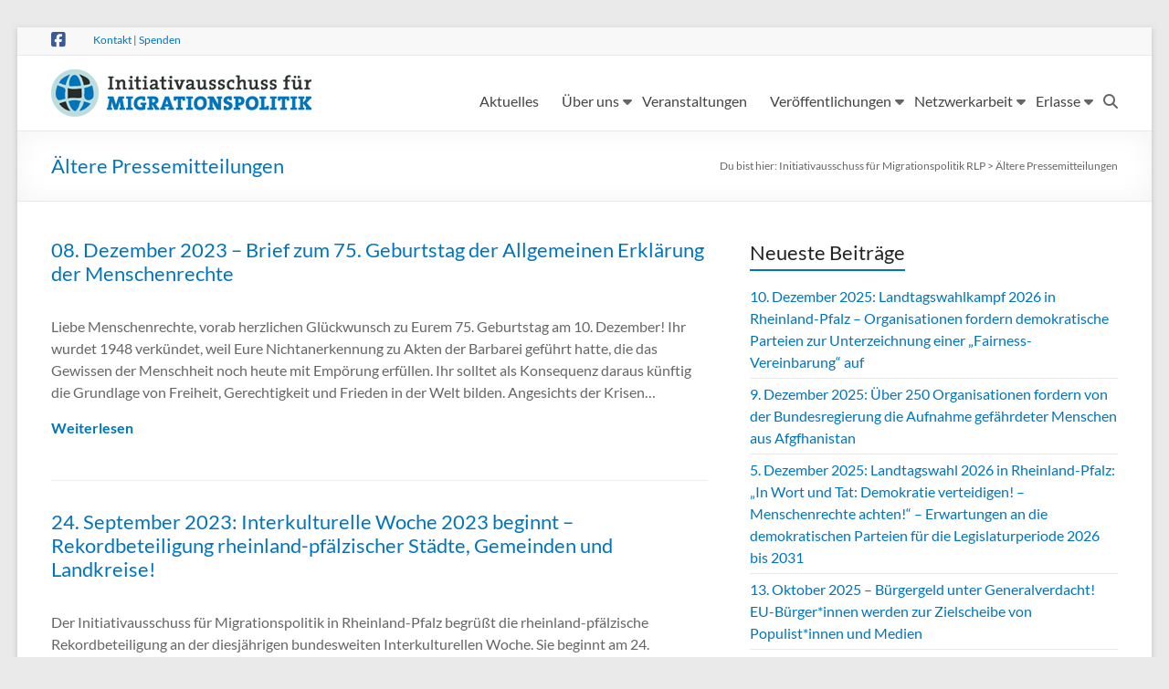

--- FILE ---
content_type: text/html; charset=UTF-8
request_url: https://ini-migration.org/aeltere-pressemitteilungen/
body_size: 46672
content:
<!DOCTYPE html>
<!--[if IE 7]>
<html class="ie ie7" lang="de">
<![endif]-->
<!--[if IE 8]>
<html class="ie ie8" lang="de">
<![endif]-->
<!--[if !(IE 7) & !(IE 8)]><!-->
<html lang="de">
<!--<![endif]-->
<head>
	<meta charset="UTF-8" />
	<meta name="viewport" content="width=device-width, initial-scale=1">
	<link rel="profile" href="https://gmpg.org/xfn/11" />
	<title>Ältere Pressemitteilungen &#8211; Initiativausschuss für Migrationspolitik RLP</title>
<meta name='robots' content='max-image-preview:large' />
<link rel="alternate" type="application/rss+xml" title="Initiativausschuss für Migrationspolitik RLP &raquo; Feed" href="https://ini-migration.org/feed/" />
<link rel="alternate" title="oEmbed (JSON)" type="application/json+oembed" href="https://ini-migration.org/wp-json/oembed/1.0/embed?url=https%3A%2F%2Fini-migration.org%2Faeltere-pressemitteilungen%2F" />
<link rel="alternate" title="oEmbed (XML)" type="text/xml+oembed" href="https://ini-migration.org/wp-json/oembed/1.0/embed?url=https%3A%2F%2Fini-migration.org%2Faeltere-pressemitteilungen%2F&#038;format=xml" />
<style id='wp-img-auto-sizes-contain-inline-css' type='text/css'>
img:is([sizes=auto i],[sizes^="auto," i]){contain-intrinsic-size:3000px 1500px}
/*# sourceURL=wp-img-auto-sizes-contain-inline-css */
</style>
<style id='wp-block-library-inline-css' type='text/css'>
:root{--wp-block-synced-color:#7a00df;--wp-block-synced-color--rgb:122,0,223;--wp-bound-block-color:var(--wp-block-synced-color);--wp-editor-canvas-background:#ddd;--wp-admin-theme-color:#007cba;--wp-admin-theme-color--rgb:0,124,186;--wp-admin-theme-color-darker-10:#006ba1;--wp-admin-theme-color-darker-10--rgb:0,107,160.5;--wp-admin-theme-color-darker-20:#005a87;--wp-admin-theme-color-darker-20--rgb:0,90,135;--wp-admin-border-width-focus:2px}@media (min-resolution:192dpi){:root{--wp-admin-border-width-focus:1.5px}}.wp-element-button{cursor:pointer}:root .has-very-light-gray-background-color{background-color:#eee}:root .has-very-dark-gray-background-color{background-color:#313131}:root .has-very-light-gray-color{color:#eee}:root .has-very-dark-gray-color{color:#313131}:root .has-vivid-green-cyan-to-vivid-cyan-blue-gradient-background{background:linear-gradient(135deg,#00d084,#0693e3)}:root .has-purple-crush-gradient-background{background:linear-gradient(135deg,#34e2e4,#4721fb 50%,#ab1dfe)}:root .has-hazy-dawn-gradient-background{background:linear-gradient(135deg,#faaca8,#dad0ec)}:root .has-subdued-olive-gradient-background{background:linear-gradient(135deg,#fafae1,#67a671)}:root .has-atomic-cream-gradient-background{background:linear-gradient(135deg,#fdd79a,#004a59)}:root .has-nightshade-gradient-background{background:linear-gradient(135deg,#330968,#31cdcf)}:root .has-midnight-gradient-background{background:linear-gradient(135deg,#020381,#2874fc)}:root{--wp--preset--font-size--normal:16px;--wp--preset--font-size--huge:42px}.has-regular-font-size{font-size:1em}.has-larger-font-size{font-size:2.625em}.has-normal-font-size{font-size:var(--wp--preset--font-size--normal)}.has-huge-font-size{font-size:var(--wp--preset--font-size--huge)}.has-text-align-center{text-align:center}.has-text-align-left{text-align:left}.has-text-align-right{text-align:right}.has-fit-text{white-space:nowrap!important}#end-resizable-editor-section{display:none}.aligncenter{clear:both}.items-justified-left{justify-content:flex-start}.items-justified-center{justify-content:center}.items-justified-right{justify-content:flex-end}.items-justified-space-between{justify-content:space-between}.screen-reader-text{border:0;clip-path:inset(50%);height:1px;margin:-1px;overflow:hidden;padding:0;position:absolute;width:1px;word-wrap:normal!important}.screen-reader-text:focus{background-color:#ddd;clip-path:none;color:#444;display:block;font-size:1em;height:auto;left:5px;line-height:normal;padding:15px 23px 14px;text-decoration:none;top:5px;width:auto;z-index:100000}html :where(.has-border-color){border-style:solid}html :where([style*=border-top-color]){border-top-style:solid}html :where([style*=border-right-color]){border-right-style:solid}html :where([style*=border-bottom-color]){border-bottom-style:solid}html :where([style*=border-left-color]){border-left-style:solid}html :where([style*=border-width]){border-style:solid}html :where([style*=border-top-width]){border-top-style:solid}html :where([style*=border-right-width]){border-right-style:solid}html :where([style*=border-bottom-width]){border-bottom-style:solid}html :where([style*=border-left-width]){border-left-style:solid}html :where(img[class*=wp-image-]){height:auto;max-width:100%}:where(figure){margin:0 0 1em}html :where(.is-position-sticky){--wp-admin--admin-bar--position-offset:var(--wp-admin--admin-bar--height,0px)}@media screen and (max-width:600px){html :where(.is-position-sticky){--wp-admin--admin-bar--position-offset:0px}}

/*# sourceURL=wp-block-library-inline-css */
</style><style id='wp-block-paragraph-inline-css' type='text/css'>
.is-small-text{font-size:.875em}.is-regular-text{font-size:1em}.is-large-text{font-size:2.25em}.is-larger-text{font-size:3em}.has-drop-cap:not(:focus):first-letter{float:left;font-size:8.4em;font-style:normal;font-weight:100;line-height:.68;margin:.05em .1em 0 0;text-transform:uppercase}body.rtl .has-drop-cap:not(:focus):first-letter{float:none;margin-left:.1em}p.has-drop-cap.has-background{overflow:hidden}:root :where(p.has-background){padding:1.25em 2.375em}:where(p.has-text-color:not(.has-link-color)) a{color:inherit}p.has-text-align-left[style*="writing-mode:vertical-lr"],p.has-text-align-right[style*="writing-mode:vertical-rl"]{rotate:180deg}
/*# sourceURL=https://ini-migration.org/wp-includes/blocks/paragraph/style.min.css */
</style>
<style id='wp-block-social-links-inline-css' type='text/css'>
.wp-block-social-links{background:none;box-sizing:border-box;margin-left:0;padding-left:0;padding-right:0;text-indent:0}.wp-block-social-links .wp-social-link a,.wp-block-social-links .wp-social-link a:hover{border-bottom:0;box-shadow:none;text-decoration:none}.wp-block-social-links .wp-social-link svg{height:1em;width:1em}.wp-block-social-links .wp-social-link span:not(.screen-reader-text){font-size:.65em;margin-left:.5em;margin-right:.5em}.wp-block-social-links.has-small-icon-size{font-size:16px}.wp-block-social-links,.wp-block-social-links.has-normal-icon-size{font-size:24px}.wp-block-social-links.has-large-icon-size{font-size:36px}.wp-block-social-links.has-huge-icon-size{font-size:48px}.wp-block-social-links.aligncenter{display:flex;justify-content:center}.wp-block-social-links.alignright{justify-content:flex-end}.wp-block-social-link{border-radius:9999px;display:block}@media not (prefers-reduced-motion){.wp-block-social-link{transition:transform .1s ease}}.wp-block-social-link{height:auto}.wp-block-social-link a{align-items:center;display:flex;line-height:0}.wp-block-social-link:hover{transform:scale(1.1)}.wp-block-social-links .wp-block-social-link.wp-social-link{display:inline-block;margin:0;padding:0}.wp-block-social-links .wp-block-social-link.wp-social-link .wp-block-social-link-anchor,.wp-block-social-links .wp-block-social-link.wp-social-link .wp-block-social-link-anchor svg,.wp-block-social-links .wp-block-social-link.wp-social-link .wp-block-social-link-anchor:active,.wp-block-social-links .wp-block-social-link.wp-social-link .wp-block-social-link-anchor:hover,.wp-block-social-links .wp-block-social-link.wp-social-link .wp-block-social-link-anchor:visited{color:currentColor;fill:currentColor}:where(.wp-block-social-links:not(.is-style-logos-only)) .wp-social-link{background-color:#f0f0f0;color:#444}:where(.wp-block-social-links:not(.is-style-logos-only)) .wp-social-link-amazon{background-color:#f90;color:#fff}:where(.wp-block-social-links:not(.is-style-logos-only)) .wp-social-link-bandcamp{background-color:#1ea0c3;color:#fff}:where(.wp-block-social-links:not(.is-style-logos-only)) .wp-social-link-behance{background-color:#0757fe;color:#fff}:where(.wp-block-social-links:not(.is-style-logos-only)) .wp-social-link-bluesky{background-color:#0a7aff;color:#fff}:where(.wp-block-social-links:not(.is-style-logos-only)) .wp-social-link-codepen{background-color:#1e1f26;color:#fff}:where(.wp-block-social-links:not(.is-style-logos-only)) .wp-social-link-deviantart{background-color:#02e49b;color:#fff}:where(.wp-block-social-links:not(.is-style-logos-only)) .wp-social-link-discord{background-color:#5865f2;color:#fff}:where(.wp-block-social-links:not(.is-style-logos-only)) .wp-social-link-dribbble{background-color:#e94c89;color:#fff}:where(.wp-block-social-links:not(.is-style-logos-only)) .wp-social-link-dropbox{background-color:#4280ff;color:#fff}:where(.wp-block-social-links:not(.is-style-logos-only)) .wp-social-link-etsy{background-color:#f45800;color:#fff}:where(.wp-block-social-links:not(.is-style-logos-only)) .wp-social-link-facebook{background-color:#0866ff;color:#fff}:where(.wp-block-social-links:not(.is-style-logos-only)) .wp-social-link-fivehundredpx{background-color:#000;color:#fff}:where(.wp-block-social-links:not(.is-style-logos-only)) .wp-social-link-flickr{background-color:#0461dd;color:#fff}:where(.wp-block-social-links:not(.is-style-logos-only)) .wp-social-link-foursquare{background-color:#e65678;color:#fff}:where(.wp-block-social-links:not(.is-style-logos-only)) .wp-social-link-github{background-color:#24292d;color:#fff}:where(.wp-block-social-links:not(.is-style-logos-only)) .wp-social-link-goodreads{background-color:#eceadd;color:#382110}:where(.wp-block-social-links:not(.is-style-logos-only)) .wp-social-link-google{background-color:#ea4434;color:#fff}:where(.wp-block-social-links:not(.is-style-logos-only)) .wp-social-link-gravatar{background-color:#1d4fc4;color:#fff}:where(.wp-block-social-links:not(.is-style-logos-only)) .wp-social-link-instagram{background-color:#f00075;color:#fff}:where(.wp-block-social-links:not(.is-style-logos-only)) .wp-social-link-lastfm{background-color:#e21b24;color:#fff}:where(.wp-block-social-links:not(.is-style-logos-only)) .wp-social-link-linkedin{background-color:#0d66c2;color:#fff}:where(.wp-block-social-links:not(.is-style-logos-only)) .wp-social-link-mastodon{background-color:#3288d4;color:#fff}:where(.wp-block-social-links:not(.is-style-logos-only)) .wp-social-link-medium{background-color:#000;color:#fff}:where(.wp-block-social-links:not(.is-style-logos-only)) .wp-social-link-meetup{background-color:#f6405f;color:#fff}:where(.wp-block-social-links:not(.is-style-logos-only)) .wp-social-link-patreon{background-color:#000;color:#fff}:where(.wp-block-social-links:not(.is-style-logos-only)) .wp-social-link-pinterest{background-color:#e60122;color:#fff}:where(.wp-block-social-links:not(.is-style-logos-only)) .wp-social-link-pocket{background-color:#ef4155;color:#fff}:where(.wp-block-social-links:not(.is-style-logos-only)) .wp-social-link-reddit{background-color:#ff4500;color:#fff}:where(.wp-block-social-links:not(.is-style-logos-only)) .wp-social-link-skype{background-color:#0478d7;color:#fff}:where(.wp-block-social-links:not(.is-style-logos-only)) .wp-social-link-snapchat{background-color:#fefc00;color:#fff;stroke:#000}:where(.wp-block-social-links:not(.is-style-logos-only)) .wp-social-link-soundcloud{background-color:#ff5600;color:#fff}:where(.wp-block-social-links:not(.is-style-logos-only)) .wp-social-link-spotify{background-color:#1bd760;color:#fff}:where(.wp-block-social-links:not(.is-style-logos-only)) .wp-social-link-telegram{background-color:#2aabee;color:#fff}:where(.wp-block-social-links:not(.is-style-logos-only)) .wp-social-link-threads{background-color:#000;color:#fff}:where(.wp-block-social-links:not(.is-style-logos-only)) .wp-social-link-tiktok{background-color:#000;color:#fff}:where(.wp-block-social-links:not(.is-style-logos-only)) .wp-social-link-tumblr{background-color:#011835;color:#fff}:where(.wp-block-social-links:not(.is-style-logos-only)) .wp-social-link-twitch{background-color:#6440a4;color:#fff}:where(.wp-block-social-links:not(.is-style-logos-only)) .wp-social-link-twitter{background-color:#1da1f2;color:#fff}:where(.wp-block-social-links:not(.is-style-logos-only)) .wp-social-link-vimeo{background-color:#1eb7ea;color:#fff}:where(.wp-block-social-links:not(.is-style-logos-only)) .wp-social-link-vk{background-color:#4680c2;color:#fff}:where(.wp-block-social-links:not(.is-style-logos-only)) .wp-social-link-wordpress{background-color:#3499cd;color:#fff}:where(.wp-block-social-links:not(.is-style-logos-only)) .wp-social-link-whatsapp{background-color:#25d366;color:#fff}:where(.wp-block-social-links:not(.is-style-logos-only)) .wp-social-link-x{background-color:#000;color:#fff}:where(.wp-block-social-links:not(.is-style-logos-only)) .wp-social-link-yelp{background-color:#d32422;color:#fff}:where(.wp-block-social-links:not(.is-style-logos-only)) .wp-social-link-youtube{background-color:red;color:#fff}:where(.wp-block-social-links.is-style-logos-only) .wp-social-link{background:none}:where(.wp-block-social-links.is-style-logos-only) .wp-social-link svg{height:1.25em;width:1.25em}:where(.wp-block-social-links.is-style-logos-only) .wp-social-link-amazon{color:#f90}:where(.wp-block-social-links.is-style-logos-only) .wp-social-link-bandcamp{color:#1ea0c3}:where(.wp-block-social-links.is-style-logos-only) .wp-social-link-behance{color:#0757fe}:where(.wp-block-social-links.is-style-logos-only) .wp-social-link-bluesky{color:#0a7aff}:where(.wp-block-social-links.is-style-logos-only) .wp-social-link-codepen{color:#1e1f26}:where(.wp-block-social-links.is-style-logos-only) .wp-social-link-deviantart{color:#02e49b}:where(.wp-block-social-links.is-style-logos-only) .wp-social-link-discord{color:#5865f2}:where(.wp-block-social-links.is-style-logos-only) .wp-social-link-dribbble{color:#e94c89}:where(.wp-block-social-links.is-style-logos-only) .wp-social-link-dropbox{color:#4280ff}:where(.wp-block-social-links.is-style-logos-only) .wp-social-link-etsy{color:#f45800}:where(.wp-block-social-links.is-style-logos-only) .wp-social-link-facebook{color:#0866ff}:where(.wp-block-social-links.is-style-logos-only) .wp-social-link-fivehundredpx{color:#000}:where(.wp-block-social-links.is-style-logos-only) .wp-social-link-flickr{color:#0461dd}:where(.wp-block-social-links.is-style-logos-only) .wp-social-link-foursquare{color:#e65678}:where(.wp-block-social-links.is-style-logos-only) .wp-social-link-github{color:#24292d}:where(.wp-block-social-links.is-style-logos-only) .wp-social-link-goodreads{color:#382110}:where(.wp-block-social-links.is-style-logos-only) .wp-social-link-google{color:#ea4434}:where(.wp-block-social-links.is-style-logos-only) .wp-social-link-gravatar{color:#1d4fc4}:where(.wp-block-social-links.is-style-logos-only) .wp-social-link-instagram{color:#f00075}:where(.wp-block-social-links.is-style-logos-only) .wp-social-link-lastfm{color:#e21b24}:where(.wp-block-social-links.is-style-logos-only) .wp-social-link-linkedin{color:#0d66c2}:where(.wp-block-social-links.is-style-logos-only) .wp-social-link-mastodon{color:#3288d4}:where(.wp-block-social-links.is-style-logos-only) .wp-social-link-medium{color:#000}:where(.wp-block-social-links.is-style-logos-only) .wp-social-link-meetup{color:#f6405f}:where(.wp-block-social-links.is-style-logos-only) .wp-social-link-patreon{color:#000}:where(.wp-block-social-links.is-style-logos-only) .wp-social-link-pinterest{color:#e60122}:where(.wp-block-social-links.is-style-logos-only) .wp-social-link-pocket{color:#ef4155}:where(.wp-block-social-links.is-style-logos-only) .wp-social-link-reddit{color:#ff4500}:where(.wp-block-social-links.is-style-logos-only) .wp-social-link-skype{color:#0478d7}:where(.wp-block-social-links.is-style-logos-only) .wp-social-link-snapchat{color:#fff;stroke:#000}:where(.wp-block-social-links.is-style-logos-only) .wp-social-link-soundcloud{color:#ff5600}:where(.wp-block-social-links.is-style-logos-only) .wp-social-link-spotify{color:#1bd760}:where(.wp-block-social-links.is-style-logos-only) .wp-social-link-telegram{color:#2aabee}:where(.wp-block-social-links.is-style-logos-only) .wp-social-link-threads{color:#000}:where(.wp-block-social-links.is-style-logos-only) .wp-social-link-tiktok{color:#000}:where(.wp-block-social-links.is-style-logos-only) .wp-social-link-tumblr{color:#011835}:where(.wp-block-social-links.is-style-logos-only) .wp-social-link-twitch{color:#6440a4}:where(.wp-block-social-links.is-style-logos-only) .wp-social-link-twitter{color:#1da1f2}:where(.wp-block-social-links.is-style-logos-only) .wp-social-link-vimeo{color:#1eb7ea}:where(.wp-block-social-links.is-style-logos-only) .wp-social-link-vk{color:#4680c2}:where(.wp-block-social-links.is-style-logos-only) .wp-social-link-whatsapp{color:#25d366}:where(.wp-block-social-links.is-style-logos-only) .wp-social-link-wordpress{color:#3499cd}:where(.wp-block-social-links.is-style-logos-only) .wp-social-link-x{color:#000}:where(.wp-block-social-links.is-style-logos-only) .wp-social-link-yelp{color:#d32422}:where(.wp-block-social-links.is-style-logos-only) .wp-social-link-youtube{color:red}.wp-block-social-links.is-style-pill-shape .wp-social-link{width:auto}:root :where(.wp-block-social-links .wp-social-link a){padding:.25em}:root :where(.wp-block-social-links.is-style-logos-only .wp-social-link a){padding:0}:root :where(.wp-block-social-links.is-style-pill-shape .wp-social-link a){padding-left:.6666666667em;padding-right:.6666666667em}.wp-block-social-links:not(.has-icon-color):not(.has-icon-background-color) .wp-social-link-snapchat .wp-block-social-link-label{color:#000}
/*# sourceURL=https://ini-migration.org/wp-includes/blocks/social-links/style.min.css */
</style>
<link rel='stylesheet' id='ultimate_blocks-cgb-style-css-css' href='https://ini-migration.org/wp-content/plugins/ultimate-blocks/dist/blocks.style.build.css?ver=3.4.9' type='text/css' media='all' />
<style id='global-styles-inline-css' type='text/css'>
:root{--wp--preset--aspect-ratio--square: 1;--wp--preset--aspect-ratio--4-3: 4/3;--wp--preset--aspect-ratio--3-4: 3/4;--wp--preset--aspect-ratio--3-2: 3/2;--wp--preset--aspect-ratio--2-3: 2/3;--wp--preset--aspect-ratio--16-9: 16/9;--wp--preset--aspect-ratio--9-16: 9/16;--wp--preset--color--black: #000000;--wp--preset--color--cyan-bluish-gray: #abb8c3;--wp--preset--color--white: #ffffff;--wp--preset--color--pale-pink: #f78da7;--wp--preset--color--vivid-red: #cf2e2e;--wp--preset--color--luminous-vivid-orange: #ff6900;--wp--preset--color--luminous-vivid-amber: #fcb900;--wp--preset--color--light-green-cyan: #7bdcb5;--wp--preset--color--vivid-green-cyan: #00d084;--wp--preset--color--pale-cyan-blue: #8ed1fc;--wp--preset--color--vivid-cyan-blue: #0693e3;--wp--preset--color--vivid-purple: #9b51e0;--wp--preset--gradient--vivid-cyan-blue-to-vivid-purple: linear-gradient(135deg,rgb(6,147,227) 0%,rgb(155,81,224) 100%);--wp--preset--gradient--light-green-cyan-to-vivid-green-cyan: linear-gradient(135deg,rgb(122,220,180) 0%,rgb(0,208,130) 100%);--wp--preset--gradient--luminous-vivid-amber-to-luminous-vivid-orange: linear-gradient(135deg,rgb(252,185,0) 0%,rgb(255,105,0) 100%);--wp--preset--gradient--luminous-vivid-orange-to-vivid-red: linear-gradient(135deg,rgb(255,105,0) 0%,rgb(207,46,46) 100%);--wp--preset--gradient--very-light-gray-to-cyan-bluish-gray: linear-gradient(135deg,rgb(238,238,238) 0%,rgb(169,184,195) 100%);--wp--preset--gradient--cool-to-warm-spectrum: linear-gradient(135deg,rgb(74,234,220) 0%,rgb(151,120,209) 20%,rgb(207,42,186) 40%,rgb(238,44,130) 60%,rgb(251,105,98) 80%,rgb(254,248,76) 100%);--wp--preset--gradient--blush-light-purple: linear-gradient(135deg,rgb(255,206,236) 0%,rgb(152,150,240) 100%);--wp--preset--gradient--blush-bordeaux: linear-gradient(135deg,rgb(254,205,165) 0%,rgb(254,45,45) 50%,rgb(107,0,62) 100%);--wp--preset--gradient--luminous-dusk: linear-gradient(135deg,rgb(255,203,112) 0%,rgb(199,81,192) 50%,rgb(65,88,208) 100%);--wp--preset--gradient--pale-ocean: linear-gradient(135deg,rgb(255,245,203) 0%,rgb(182,227,212) 50%,rgb(51,167,181) 100%);--wp--preset--gradient--electric-grass: linear-gradient(135deg,rgb(202,248,128) 0%,rgb(113,206,126) 100%);--wp--preset--gradient--midnight: linear-gradient(135deg,rgb(2,3,129) 0%,rgb(40,116,252) 100%);--wp--preset--font-size--small: 13px;--wp--preset--font-size--medium: 20px;--wp--preset--font-size--large: 36px;--wp--preset--font-size--x-large: 42px;--wp--preset--spacing--20: 0.44rem;--wp--preset--spacing--30: 0.67rem;--wp--preset--spacing--40: 1rem;--wp--preset--spacing--50: 1.5rem;--wp--preset--spacing--60: 2.25rem;--wp--preset--spacing--70: 3.38rem;--wp--preset--spacing--80: 5.06rem;--wp--preset--shadow--natural: 6px 6px 9px rgba(0, 0, 0, 0.2);--wp--preset--shadow--deep: 12px 12px 50px rgba(0, 0, 0, 0.4);--wp--preset--shadow--sharp: 6px 6px 0px rgba(0, 0, 0, 0.2);--wp--preset--shadow--outlined: 6px 6px 0px -3px rgb(255, 255, 255), 6px 6px rgb(0, 0, 0);--wp--preset--shadow--crisp: 6px 6px 0px rgb(0, 0, 0);}:root { --wp--style--global--content-size: 760px;--wp--style--global--wide-size: 1160px; }:where(body) { margin: 0; }.wp-site-blocks > .alignleft { float: left; margin-right: 2em; }.wp-site-blocks > .alignright { float: right; margin-left: 2em; }.wp-site-blocks > .aligncenter { justify-content: center; margin-left: auto; margin-right: auto; }:where(.wp-site-blocks) > * { margin-block-start: 24px; margin-block-end: 0; }:where(.wp-site-blocks) > :first-child { margin-block-start: 0; }:where(.wp-site-blocks) > :last-child { margin-block-end: 0; }:root { --wp--style--block-gap: 24px; }:root :where(.is-layout-flow) > :first-child{margin-block-start: 0;}:root :where(.is-layout-flow) > :last-child{margin-block-end: 0;}:root :where(.is-layout-flow) > *{margin-block-start: 24px;margin-block-end: 0;}:root :where(.is-layout-constrained) > :first-child{margin-block-start: 0;}:root :where(.is-layout-constrained) > :last-child{margin-block-end: 0;}:root :where(.is-layout-constrained) > *{margin-block-start: 24px;margin-block-end: 0;}:root :where(.is-layout-flex){gap: 24px;}:root :where(.is-layout-grid){gap: 24px;}.is-layout-flow > .alignleft{float: left;margin-inline-start: 0;margin-inline-end: 2em;}.is-layout-flow > .alignright{float: right;margin-inline-start: 2em;margin-inline-end: 0;}.is-layout-flow > .aligncenter{margin-left: auto !important;margin-right: auto !important;}.is-layout-constrained > .alignleft{float: left;margin-inline-start: 0;margin-inline-end: 2em;}.is-layout-constrained > .alignright{float: right;margin-inline-start: 2em;margin-inline-end: 0;}.is-layout-constrained > .aligncenter{margin-left: auto !important;margin-right: auto !important;}.is-layout-constrained > :where(:not(.alignleft):not(.alignright):not(.alignfull)){max-width: var(--wp--style--global--content-size);margin-left: auto !important;margin-right: auto !important;}.is-layout-constrained > .alignwide{max-width: var(--wp--style--global--wide-size);}body .is-layout-flex{display: flex;}.is-layout-flex{flex-wrap: wrap;align-items: center;}.is-layout-flex > :is(*, div){margin: 0;}body .is-layout-grid{display: grid;}.is-layout-grid > :is(*, div){margin: 0;}body{padding-top: 0px;padding-right: 0px;padding-bottom: 0px;padding-left: 0px;}a:where(:not(.wp-element-button)){text-decoration: underline;}:root :where(.wp-element-button, .wp-block-button__link){background-color: #32373c;border-width: 0;color: #fff;font-family: inherit;font-size: inherit;font-style: inherit;font-weight: inherit;letter-spacing: inherit;line-height: inherit;padding-top: calc(0.667em + 2px);padding-right: calc(1.333em + 2px);padding-bottom: calc(0.667em + 2px);padding-left: calc(1.333em + 2px);text-decoration: none;text-transform: inherit;}.has-black-color{color: var(--wp--preset--color--black) !important;}.has-cyan-bluish-gray-color{color: var(--wp--preset--color--cyan-bluish-gray) !important;}.has-white-color{color: var(--wp--preset--color--white) !important;}.has-pale-pink-color{color: var(--wp--preset--color--pale-pink) !important;}.has-vivid-red-color{color: var(--wp--preset--color--vivid-red) !important;}.has-luminous-vivid-orange-color{color: var(--wp--preset--color--luminous-vivid-orange) !important;}.has-luminous-vivid-amber-color{color: var(--wp--preset--color--luminous-vivid-amber) !important;}.has-light-green-cyan-color{color: var(--wp--preset--color--light-green-cyan) !important;}.has-vivid-green-cyan-color{color: var(--wp--preset--color--vivid-green-cyan) !important;}.has-pale-cyan-blue-color{color: var(--wp--preset--color--pale-cyan-blue) !important;}.has-vivid-cyan-blue-color{color: var(--wp--preset--color--vivid-cyan-blue) !important;}.has-vivid-purple-color{color: var(--wp--preset--color--vivid-purple) !important;}.has-black-background-color{background-color: var(--wp--preset--color--black) !important;}.has-cyan-bluish-gray-background-color{background-color: var(--wp--preset--color--cyan-bluish-gray) !important;}.has-white-background-color{background-color: var(--wp--preset--color--white) !important;}.has-pale-pink-background-color{background-color: var(--wp--preset--color--pale-pink) !important;}.has-vivid-red-background-color{background-color: var(--wp--preset--color--vivid-red) !important;}.has-luminous-vivid-orange-background-color{background-color: var(--wp--preset--color--luminous-vivid-orange) !important;}.has-luminous-vivid-amber-background-color{background-color: var(--wp--preset--color--luminous-vivid-amber) !important;}.has-light-green-cyan-background-color{background-color: var(--wp--preset--color--light-green-cyan) !important;}.has-vivid-green-cyan-background-color{background-color: var(--wp--preset--color--vivid-green-cyan) !important;}.has-pale-cyan-blue-background-color{background-color: var(--wp--preset--color--pale-cyan-blue) !important;}.has-vivid-cyan-blue-background-color{background-color: var(--wp--preset--color--vivid-cyan-blue) !important;}.has-vivid-purple-background-color{background-color: var(--wp--preset--color--vivid-purple) !important;}.has-black-border-color{border-color: var(--wp--preset--color--black) !important;}.has-cyan-bluish-gray-border-color{border-color: var(--wp--preset--color--cyan-bluish-gray) !important;}.has-white-border-color{border-color: var(--wp--preset--color--white) !important;}.has-pale-pink-border-color{border-color: var(--wp--preset--color--pale-pink) !important;}.has-vivid-red-border-color{border-color: var(--wp--preset--color--vivid-red) !important;}.has-luminous-vivid-orange-border-color{border-color: var(--wp--preset--color--luminous-vivid-orange) !important;}.has-luminous-vivid-amber-border-color{border-color: var(--wp--preset--color--luminous-vivid-amber) !important;}.has-light-green-cyan-border-color{border-color: var(--wp--preset--color--light-green-cyan) !important;}.has-vivid-green-cyan-border-color{border-color: var(--wp--preset--color--vivid-green-cyan) !important;}.has-pale-cyan-blue-border-color{border-color: var(--wp--preset--color--pale-cyan-blue) !important;}.has-vivid-cyan-blue-border-color{border-color: var(--wp--preset--color--vivid-cyan-blue) !important;}.has-vivid-purple-border-color{border-color: var(--wp--preset--color--vivid-purple) !important;}.has-vivid-cyan-blue-to-vivid-purple-gradient-background{background: var(--wp--preset--gradient--vivid-cyan-blue-to-vivid-purple) !important;}.has-light-green-cyan-to-vivid-green-cyan-gradient-background{background: var(--wp--preset--gradient--light-green-cyan-to-vivid-green-cyan) !important;}.has-luminous-vivid-amber-to-luminous-vivid-orange-gradient-background{background: var(--wp--preset--gradient--luminous-vivid-amber-to-luminous-vivid-orange) !important;}.has-luminous-vivid-orange-to-vivid-red-gradient-background{background: var(--wp--preset--gradient--luminous-vivid-orange-to-vivid-red) !important;}.has-very-light-gray-to-cyan-bluish-gray-gradient-background{background: var(--wp--preset--gradient--very-light-gray-to-cyan-bluish-gray) !important;}.has-cool-to-warm-spectrum-gradient-background{background: var(--wp--preset--gradient--cool-to-warm-spectrum) !important;}.has-blush-light-purple-gradient-background{background: var(--wp--preset--gradient--blush-light-purple) !important;}.has-blush-bordeaux-gradient-background{background: var(--wp--preset--gradient--blush-bordeaux) !important;}.has-luminous-dusk-gradient-background{background: var(--wp--preset--gradient--luminous-dusk) !important;}.has-pale-ocean-gradient-background{background: var(--wp--preset--gradient--pale-ocean) !important;}.has-electric-grass-gradient-background{background: var(--wp--preset--gradient--electric-grass) !important;}.has-midnight-gradient-background{background: var(--wp--preset--gradient--midnight) !important;}.has-small-font-size{font-size: var(--wp--preset--font-size--small) !important;}.has-medium-font-size{font-size: var(--wp--preset--font-size--medium) !important;}.has-large-font-size{font-size: var(--wp--preset--font-size--large) !important;}.has-x-large-font-size{font-size: var(--wp--preset--font-size--x-large) !important;}
/*# sourceURL=global-styles-inline-css */
</style>

<link rel='stylesheet' id='ub-extension-style-css-css' href='https://ini-migration.org/wp-content/plugins/ultimate-blocks/src/extensions/style.css?ver=6.9' type='text/css' media='all' />
<link rel='stylesheet' id='vsel-styles-css' href='https://ini-migration.org/wp-content/plugins/very-simple-event-list/css/vsel-style.min.css?ver=6.9' type='text/css' media='all' />
<link rel='stylesheet' id='font-awesome-4-css' href='https://ini-migration.org/wp-content/themes/spacious/font-awesome/library/font-awesome/css/v4-shims.min.css?ver=4.7.0' type='text/css' media='all' />
<link rel='stylesheet' id='font-awesome-all-css' href='https://ini-migration.org/wp-content/themes/spacious/font-awesome/library/font-awesome/css/all.min.css?ver=6.7.2' type='text/css' media='all' />
<link rel='stylesheet' id='font-awesome-solid-css' href='https://ini-migration.org/wp-content/themes/spacious/font-awesome/library/font-awesome/css/solid.min.css?ver=6.7.2' type='text/css' media='all' />
<link rel='stylesheet' id='font-awesome-regular-css' href='https://ini-migration.org/wp-content/themes/spacious/font-awesome/library/font-awesome/css/regular.min.css?ver=6.7.2' type='text/css' media='all' />
<link rel='stylesheet' id='font-awesome-brands-css' href='https://ini-migration.org/wp-content/themes/spacious/font-awesome/library/font-awesome/css/brands.min.css?ver=6.7.2' type='text/css' media='all' />
<link rel='stylesheet' id='spacious_style-css' href='https://ini-migration.org/wp-content/themes/spacious/style.css?ver=6.9' type='text/css' media='all' />
<style id='spacious_style-inline-css' type='text/css'>
.previous a:hover, .next a:hover, a, #site-title a:hover, .main-navigation ul li.current_page_item a, .main-navigation ul li:hover > a, .main-navigation ul li ul li a:hover, .main-navigation ul li ul li:hover > a, .main-navigation ul li.current-menu-item ul li a:hover, .main-navigation ul li:hover > .sub-toggle, .main-navigation a:hover, .main-navigation ul li.current-menu-item a, .main-navigation ul li.current_page_ancestor a, .main-navigation ul li.current-menu-ancestor a, .main-navigation ul li.current_page_item a, .main-navigation ul li:hover > a, .small-menu a:hover, .small-menu ul li.current-menu-item a, .small-menu ul li.current_page_ancestor a, .small-menu ul li.current-menu-ancestor a, .small-menu ul li.current_page_item a, .small-menu ul li:hover > a, .breadcrumb a:hover, .tg-one-half .widget-title a:hover, .tg-one-third .widget-title a:hover, .tg-one-fourth .widget-title a:hover, .pagination a span:hover, #content .comments-area a.comment-permalink:hover, .comments-area .comment-author-link a:hover, .comment .comment-reply-link:hover, .nav-previous a:hover, .nav-next a:hover, #wp-calendar #today, .footer-widgets-area a:hover, .footer-socket-wrapper .copyright a:hover, .read-more, .more-link, .post .entry-title a:hover, .page .entry-title a:hover, .post .entry-meta a:hover, .type-page .entry-meta a:hover, .single #content .tags a:hover, .widget_testimonial .testimonial-icon:before, .header-action .search-wrapper:hover .fa{color:#0075bd;}.spacious-button, input[type="reset"], input[type="button"], input[type="submit"], button, #featured-slider .slider-read-more-button, #controllers a:hover, #controllers a.active, .pagination span ,.site-header .menu-toggle:hover, .call-to-action-button, .comments-area .comment-author-link span, a#back-top:before, .post .entry-meta .read-more-link, a#scroll-up, .search-form span, .main-navigation .tg-header-button-wrap.button-one a{background-color:#0075bd;}.main-small-navigation li:hover, .main-small-navigation ul > .current_page_item, .main-small-navigation ul > .current-menu-item, .spacious-woocommerce-cart-views .cart-value{background:#0075bd;}.main-navigation ul li ul, .widget_testimonial .testimonial-post{border-top-color:#0075bd;}blockquote, .call-to-action-content-wrapper{border-left-color:#0075bd;}.site-header .menu-toggle:hover.entry-meta a.read-more:hover,#featured-slider .slider-read-more-button:hover,.call-to-action-button:hover,.entry-meta .read-more-link:hover,.spacious-button:hover, input[type="reset"]:hover, input[type="button"]:hover, input[type="submit"]:hover, button:hover{background:#00438b;}.pagination a span:hover, .main-navigation .tg-header-button-wrap.button-one a{border-color:#0075bd;}.widget-title span{border-bottom-color:#0075bd;}.widget_service_block a.more-link:hover, .widget_featured_single_post a.read-more:hover,#secondary a:hover,logged-in-as:hover  a,.single-page p a:hover{color:#00438b;}.main-navigation .tg-header-button-wrap.button-one a:hover{background-color:#00438b;}
/*# sourceURL=spacious_style-inline-css */
</style>
<link rel='stylesheet' id='spacious-genericons-css' href='https://ini-migration.org/wp-content/themes/spacious/genericons/genericons.css?ver=3.3.1' type='text/css' media='all' />
<link rel='stylesheet' id='spacious-font-awesome-css' href='https://ini-migration.org/wp-content/themes/spacious/font-awesome/css/font-awesome.min.css?ver=4.7.1' type='text/css' media='all' />
<script type="text/javascript" src="https://ini-migration.org/wp-includes/js/jquery/jquery.min.js?ver=3.7.1" id="jquery-core-js"></script>
<script type="text/javascript" src="https://ini-migration.org/wp-includes/js/jquery/jquery-migrate.min.js?ver=3.4.1" id="jquery-migrate-js"></script>
<script type="text/javascript" src="https://ini-migration.org/wp-content/themes/spacious/js/spacious-custom.js?ver=6.9" id="spacious-custom-js"></script>
<link rel="https://api.w.org/" href="https://ini-migration.org/wp-json/" /><link rel="alternate" title="JSON" type="application/json" href="https://ini-migration.org/wp-json/wp/v2/pages/1296" /><link rel="EditURI" type="application/rsd+xml" title="RSD" href="https://ini-migration.org/xmlrpc.php?rsd" />
<link rel="canonical" href="https://ini-migration.org/aeltere-pressemitteilungen/" />
<link rel='shortlink' href='https://ini-migration.org/?p=1296' />
<link rel="icon" href="https://ini-migration.org/wp-content/uploads/2020/08/favicon.png" sizes="32x32" />
<link rel="icon" href="https://ini-migration.org/wp-content/uploads/2020/08/favicon.png" sizes="192x192" />
<link rel="apple-touch-icon" href="https://ini-migration.org/wp-content/uploads/2020/08/favicon.png" />
<meta name="msapplication-TileImage" content="https://ini-migration.org/wp-content/uploads/2020/08/favicon.png" />
		<style type="text/css"> blockquote { border-left: 3px solid #0075bd; }
			.spacious-button, input[type="reset"], input[type="button"], input[type="submit"], button { background-color: #0075bd; }
			.previous a:hover, .next a:hover { 	color: #0075bd; }
			a { color: #0075bd; }
			#site-title a:hover { color: #0075bd; }
			.main-navigation ul li.current_page_item a, .main-navigation ul li:hover > a { color: #0075bd; }
			.main-navigation ul li ul { border-top: 1px solid #0075bd; }
			.main-navigation ul li ul li a:hover, .main-navigation ul li ul li:hover > a, .main-navigation ul li.current-menu-item ul li a:hover, .main-navigation ul li:hover > .sub-toggle { color: #0075bd; }
			.site-header .menu-toggle:hover.entry-meta a.read-more:hover,#featured-slider .slider-read-more-button:hover,.call-to-action-button:hover,.entry-meta .read-more-link:hover,.spacious-button:hover, input[type="reset"]:hover, input[type="button"]:hover, input[type="submit"]:hover, button:hover { background: #00438b; }
			.main-small-navigation li:hover { background: #0075bd; }
			.main-small-navigation ul > .current_page_item, .main-small-navigation ul > .current-menu-item { background: #0075bd; }
			.main-navigation a:hover, .main-navigation ul li.current-menu-item a, .main-navigation ul li.current_page_ancestor a, .main-navigation ul li.current-menu-ancestor a, .main-navigation ul li.current_page_item a, .main-navigation ul li:hover > a  { color: #0075bd; }
			.small-menu a:hover, .small-menu ul li.current-menu-item a, .small-menu ul li.current_page_ancestor a, .small-menu ul li.current-menu-ancestor a, .small-menu ul li.current_page_item a, .small-menu ul li:hover > a { color: #0075bd; }
			#featured-slider .slider-read-more-button { background-color: #0075bd; }
			#controllers a:hover, #controllers a.active { background-color: #0075bd; color: #0075bd; }
			.widget_service_block a.more-link:hover, .widget_featured_single_post a.read-more:hover,#secondary a:hover,logged-in-as:hover  a,.single-page p a:hover{ color: #00438b; }
			.breadcrumb a:hover { color: #0075bd; }
			.tg-one-half .widget-title a:hover, .tg-one-third .widget-title a:hover, .tg-one-fourth .widget-title a:hover { color: #0075bd; }
			.pagination span ,.site-header .menu-toggle:hover{ background-color: #0075bd; }
			.pagination a span:hover { color: #0075bd; border-color: #0075bd; }
			.widget_testimonial .testimonial-post { border-color: #0075bd #EAEAEA #EAEAEA #EAEAEA; }
			.call-to-action-content-wrapper { border-color: #EAEAEA #EAEAEA #EAEAEA #0075bd; }
			.call-to-action-button { background-color: #0075bd; }
			#content .comments-area a.comment-permalink:hover { color: #0075bd; }
			.comments-area .comment-author-link a:hover { color: #0075bd; }
			.comments-area .comment-author-link span { background-color: #0075bd; }
			.comment .comment-reply-link:hover { color: #0075bd; }
			.nav-previous a:hover, .nav-next a:hover { color: #0075bd; }
			#wp-calendar #today { color: #0075bd; }
			.widget-title span { border-bottom: 2px solid #0075bd; }
			.footer-widgets-area a:hover { color: #0075bd !important; }
			.footer-socket-wrapper .copyright a:hover { color: #0075bd; }
			a#back-top:before { background-color: #0075bd; }
			.read-more, .more-link { color: #0075bd; }
			.post .entry-title a:hover, .page .entry-title a:hover { color: #0075bd; }
			.post .entry-meta .read-more-link { background-color: #0075bd; }
			.post .entry-meta a:hover, .type-page .entry-meta a:hover { color: #0075bd; }
			.single #content .tags a:hover { color: #0075bd; }
			.widget_testimonial .testimonial-icon:before { color: #0075bd; }
			a#scroll-up { background-color: #0075bd; }
			.search-form span { background-color: #0075bd; }.header-action .search-wrapper:hover .fa{ color: #0075bd} .spacious-woocommerce-cart-views .cart-value { background:#0075bd}.main-navigation .tg-header-button-wrap.button-one a{background-color:#0075bd} .main-navigation .tg-header-button-wrap.button-one a{border-color:#0075bd}.main-navigation .tg-header-button-wrap.button-one a:hover{background-color:#00438b}.main-navigation .tg-header-button-wrap.button-one a:hover{border-color:#00438b}</style>
				<style type="text/css" id="wp-custom-css">
			.twitter-timeline {
    height: 420px !important;
}

.entry-meta-bar .category, .entry-meta-bar .by-author, .entry-meta-bar .date, .copyright {display:none;}

.entry-meta {border: none!important}

.footer-widgets-wrapper {background-color: #0075bd; text-align: center}
.footer-widgets-area {margin-bottom: -30px!important;padding-top: 10px;padding-bottom: 0px!important; color: white; text-align: center}
.footer-widgets-area .social-links-footer {margin-left: auto!important; margin-right:auto!important;}
.social-links-footer a {padding-left: 20px;}
.social-links-footer .spacious-facebook {background-color: transparent} 
.footer-socket-wrapper {display:none}
.widget_text {margin-bottom: 0px;}
.widget_text ul {margin-top: 0px; }
.iconspace {margin-right: 20px!important}

code {font-family: 'Lato'!important; font-size: 1em}
.footer-widgets-area a:hover {color:white!important}


#colophon .widget ul li {border: none!important}
#colophon .widget ul li a:hover {color: #040404!important}

h2, p {-ms-hyphens: auto;
  -webkit-hyphens: auto;
  hyphens: auto;}
h3 {font-size: 1.3em}


h4 {font-size: 1.1em}
.wp-block-file a:hover, p a:hover, h3.vsel-meta-title a:hover,h4 a:hover {color: #040404}

.header-post-title-class, h2 {font-size: 1.4em; color: #0075bd}

h2.entry-title a {font-size: 0.8em; color: #0075bd!important}

h2.entry-title a:hover {font-size: 0.8em; color: #040404!important}
article {padding-bottom: 10px;}

.wp-block-column h3.vsel-meta-title {font-size: 1em}
.wp-block-separator {background-color: #0075bd!important; height: 1px; margin: 30px 0; max-width: 100%!important;}
.wp-block-latest-posts li {padding-bottom: 4px; padding-top:4px; border-bottom: 1px solid #0075bd;margin-left: -34px}
.wp-block-latest-posts li  a:hover {color: #040404}

.main-navigation ul li.current-menu-item a, .main-navigation ul li.current_page_ancestor a, .main-navigation ul li.current-menu-ancestor a, .main-navigation ul li.current_page_item a, .main-navigation ul li.current-menu-ancestor > .sub-toggle, .main-navigation ul li.current-menu-item > .sub-toggle, .main-navigation ul li:hover > a, .main-navigation ul li:hover > .sub-toggle {
    color: #0075bd;
}

.sub-menu {background-color: #efefef!important}

.wp-block-latest-posts li { font-size: 1.1em; padding-left: 32px!important;}
.wp-block-latest-posts li::before {/*font-family: "Font Awesome 5 Free"; font-weight: 400; content: "\f35a  ";*/ color: #0075bd;}

h2.ub-block-post-grid-title a {color: #0075bd!important;}
h2.ub-block-post-grid-title a:hover {color: #040404!important; text-decoration: none!important}

a.ub-block-post-grid-more-link
{color: #0075bd!important;}
a.ub-block-post-grid-more-link:hover {color: #040404!important; text-decoration: none!important}

h2.ub-block-post-grid-title a::before,.entry-title::before {/*font-family: "Font Awesome 5 Free"; font-weight: 400; content: "\f35a  "; color: #0075bd;*/}

.wp-post-image {}
.previous a, .next a {color: #0075bd;  border: none}
.previous a:hover, .next a:hover {color: #040404}

ul.default-wp-page {border-top: 1px solid #0075bd; padding-top: 8px}

.wp-block-file__button {background-color: #888!important; padding:4px!important; font-size: 12px!important}

		</style>
		</head>

<body data-rsssl=1 class="wp-singular page-template-default page page-id-1296 custom-background wp-custom-logo wp-embed-responsive wp-theme-spacious metaslider-plugin  better-responsive-menu blog-medium narrow-1218">


<div id="page" class="hfeed site">
	<a class="skip-link screen-reader-text" href="#main">Zum Inhalt springen</a>

	
	
	<header id="masthead" class="site-header clearfix spacious-header-display-one">

					<div id="header-meta">
				<div class="inner-wrap clearfix">
					
		<div class="social-links clearfix">
			<ul>
				<li class="spacious-facebook"><a href="https://www.facebook.com/IniMigrationRLP/" target="_blank"></a></li>			</ul>
		</div><!-- .social-links -->
		
					<div class="small-info-text"><p><a href="https://ini-migration.org/kontakt/">Kontakt</a> | <a href="https://ini-migration.org/ueber-uns/verein/">Spenden</a></p></div>

					<nav class="small-menu" class="clearfix">
											</nav>
				</div>
			</div>
		
		
		<div id="header-text-nav-container" class="">

			<div class="inner-wrap" id="spacious-header-display-one">

				<div id="header-text-nav-wrap" class="clearfix">
					<div id="header-left-section">
													<div id="header-logo-image">

								<a href="https://ini-migration.org/" class="custom-logo-link" rel="home"><img width="285" height="52" src="https://ini-migration.org/wp-content/uploads/2020/08/logo.png" class="custom-logo" alt="Logo Initiativauschuss für Migrationspolitik RLP" decoding="async" /></a>
							</div><!-- #header-logo-image -->

							
						<div id="header-text" class="screen-reader-text">
															<h3 id="site-title">
									<a href="https://ini-migration.org/"
									   title="Initiativausschuss für Migrationspolitik RLP"
									   rel="home">Initiativausschuss für Migrationspolitik RLP</a>
								</h3>
							<!-- #site-description -->
						</div><!-- #header-text -->

					</div><!-- #header-left-section -->
					<div id="header-right-section">
						
													<div class="header-action">
																	<div class="search-wrapper">
										<div class="search">
											<i class="fa fa-search"> </i>
										</div>
										<div class="header-search-form">
											<form action="https://ini-migration.org/" class="search-form searchform clearfix" method="get">
	<div class="search-wrap">
		<input type="text" placeholder="Suchen" class="s field" name="s">
		<button class="search-icon" type="submit"></button>
	</div>
</form><!-- .searchform -->										</div>
									</div><!-- /.search-wrapper -->
															</div>
						
						
		<nav id="site-navigation" class="main-navigation clearfix   " role="navigation">
			<p class="menu-toggle">
				<span class="screen-reader-text">Menü</span>
			</p>
			<div class="menu-primary-container"><ul id="menu-main-menu" class="menu"><li id="menu-item-231" class="menu-item menu-item-type-post_type menu-item-object-page menu-item-231"><a href="https://ini-migration.org/aktuelles/">Aktuelles</a></li>
<li id="menu-item-72" class="menu-item menu-item-type-post_type menu-item-object-page menu-item-has-children menu-item-72"><a href="https://ini-migration.org/ueber-uns/">Über uns</a>
<ul class="sub-menu">
	<li id="menu-item-71" class="menu-item menu-item-type-post_type menu-item-object-page menu-item-71"><a href="https://ini-migration.org/ueber-uns/der-sprecher_innenkreis/">Der Sprecher*innenkreis</a></li>
	<li id="menu-item-70" class="menu-item menu-item-type-post_type menu-item-object-page menu-item-70"><a href="https://ini-migration.org/ueber-uns/geschaeftsstelle/">Geschäftsstelle</a></li>
	<li id="menu-item-69" class="menu-item menu-item-type-post_type menu-item-object-page menu-item-69"><a href="https://ini-migration.org/ueber-uns/verein/">Verein</a></li>
	<li id="menu-item-2686" class="menu-item menu-item-type-post_type menu-item-object-page menu-item-2686"><a href="https://ini-migration.org/ueber-uns/spenden/">Spenden</a></li>
	<li id="menu-item-2684" class="menu-item menu-item-type-post_type menu-item-object-page menu-item-2684"><a href="https://ini-migration.org/ueber-uns/foerdermitgliedschaft/">Fördermitgliedschaft</a></li>
</ul>
</li>
<li id="menu-item-114" class="menu-item menu-item-type-post_type menu-item-object-page menu-item-114"><a href="https://ini-migration.org/veranstaltungen/">Veranstaltungen</a></li>
<li id="menu-item-152" class="menu-item menu-item-type-post_type menu-item-object-page menu-item-has-children menu-item-152"><a href="https://ini-migration.org/veroeffentlichungen/">Veröffentlichungen</a>
<ul class="sub-menu">
	<li id="menu-item-156" class="menu-item menu-item-type-post_type menu-item-object-page menu-item-156"><a href="https://ini-migration.org/veroeffentlichungen/pressemitteilungen/">Pressemitteilungen</a></li>
	<li id="menu-item-155" class="menu-item menu-item-type-post_type menu-item-object-page menu-item-155"><a href="https://ini-migration.org/veroeffentlichungen/erklaerungen/">Erklärungen</a></li>
	<li id="menu-item-154" class="menu-item menu-item-type-post_type menu-item-object-page menu-item-154"><a href="https://ini-migration.org/veroeffentlichungen/arbeitshilfen/">Arbeitshilfen</a></li>
	<li id="menu-item-153" class="menu-item menu-item-type-post_type menu-item-object-page menu-item-153"><a href="https://ini-migration.org/veroeffentlichungen/jahresberichte/">Jahresberichte</a></li>
</ul>
</li>
<li id="menu-item-163" class="menu-item menu-item-type-post_type menu-item-object-page menu-item-has-children menu-item-163"><a href="https://ini-migration.org/netzwerkarbeit/">Netzwerkarbeit</a>
<ul class="sub-menu">
	<li id="menu-item-164" class="menu-item menu-item-type-post_type menu-item-object-page menu-item-164"><a href="https://ini-migration.org/netzwerkarbeit/landesbeirat-fuer-migration/">Landesbeirat für Migration</a></li>
	<li id="menu-item-186" class="menu-item menu-item-type-post_type menu-item-object-page menu-item-186"><a href="https://ini-migration.org/netzwerkarbeit/netzwerk-diskriminierungsfreies-rlp/">Netzwerk diskriminierungsfreies RLP</a></li>
	<li id="menu-item-185" class="menu-item menu-item-type-post_type menu-item-object-page menu-item-185"><a href="https://ini-migration.org/netzwerkarbeit/runder-tisch-islam/">Runder Tisch Islam</a></li>
</ul>
</li>
<li id="menu-item-4828" class="menu-item menu-item-type-post_type menu-item-object-page menu-item-has-children menu-item-4828"><a href="https://ini-migration.org/erlasse-und-anweisungen-2026/">Erlasse</a>
<ul class="sub-menu">
	<li id="menu-item-4826" class="menu-item menu-item-type-post_type menu-item-object-page menu-item-4826"><a href="https://ini-migration.org/erlasse-und-anweisungen-2026/">Aktuelle Erlasse</a></li>
	<li id="menu-item-4322" class="menu-item menu-item-type-post_type menu-item-object-page menu-item-4322"><a href="https://ini-migration.org/erlasse/erlasse-und-anweisungen-2025/">Erlasse 2025</a></li>
	<li id="menu-item-3778" class="menu-item menu-item-type-post_type menu-item-object-page menu-item-3778"><a href="https://ini-migration.org/erlasse/erlasse-und-anweisungen-2024/">Erlasse 2024</a></li>
	<li id="menu-item-3218" class="menu-item menu-item-type-post_type menu-item-object-page menu-item-3218"><a href="https://ini-migration.org/erlasse/erlasse-2023/">Erlasse 2023</a></li>
	<li id="menu-item-3220" class="menu-item menu-item-type-post_type menu-item-object-page menu-item-3220"><a href="https://ini-migration.org/erlasse/aktuelle-erlasse/">Erlasse 2022</a></li>
	<li id="menu-item-2226" class="menu-item menu-item-type-post_type menu-item-object-page menu-item-2226"><a href="https://ini-migration.org/erlasse/erlasse-2021/">Erlasse 2021</a></li>
	<li id="menu-item-201" class="menu-item menu-item-type-post_type menu-item-object-page menu-item-201"><a href="https://ini-migration.org/erlasse/erlasse-2020/">Erlasse 2020</a></li>
	<li id="menu-item-195" class="menu-item menu-item-type-post_type menu-item-object-page menu-item-195"><a href="https://ini-migration.org/erlasse/erlasse-2019/">Erlasse 2019</a></li>
	<li id="menu-item-194" class="menu-item menu-item-type-post_type menu-item-object-page menu-item-194"><a href="https://ini-migration.org/erlasse/erlasse-2018/">Erlasse 2018</a></li>
	<li id="menu-item-649" class="menu-item menu-item-type-post_type menu-item-object-page menu-item-649"><a href="https://ini-migration.org/erlasse/erlasse-2017/">Erlasse 2017</a></li>
	<li id="menu-item-733" class="menu-item menu-item-type-post_type menu-item-object-page menu-item-733"><a href="https://ini-migration.org/erlasse/erlasse-und-anweisungen-2016/">Erlasse 2016</a></li>
	<li id="menu-item-198" class="menu-item menu-item-type-post_type menu-item-object-page menu-item-198"><a href="https://ini-migration.org/erlasse/aeltere-erlasse/">Ältere Erlasse</a></li>
</ul>
</li>
</ul></div>		</nav>

		
					</div><!-- #header-right-section -->

				</div><!-- #header-text-nav-wrap -->
			</div><!-- .inner-wrap -->
					</div><!-- #header-text-nav-container -->

		
						<div class="header-post-title-container clearfix">
					<div class="inner-wrap">
						<div class="post-title-wrapper">
																								<h1 class="header-post-title-class">Ältere Pressemitteilungen</h1>
																						</div>
						<div class="breadcrumb" xmlns:v="http://rdf.data-vocabulary.org/#"><span class="breadcrumb-title">Du bist hier: </span><span property="itemListElement" typeof="ListItem"><a property="item" typeof="WebPage" title="Gehe zu Initiativausschuss für Migrationspolitik RLP." href="https://ini-migration.org" class="home" ><span property="name">Initiativausschuss für Migrationspolitik RLP</span></a><meta property="position" content="1"></span> &gt; <span property="itemListElement" typeof="ListItem"><span property="name" class="post post-page current-item">Ältere Pressemitteilungen</span><meta property="url" content="https://ini-migration.org/aeltere-pressemitteilungen/"><meta property="position" content="2"></span></div> <!-- .breadcrumb : NavXT -->					</div>
				</div>
					</header>
			<div id="main" class="clearfix">
		<div class="inner-wrap">

	
	<div id="primary">
		<div id="content" class="clearfix">
			
				
<article id="post-1296" class="post-1296 page type-page status-publish hentry">
		<div class="entry-content clearfix">
		<section class="wp-block-ub-post-grid ub-block-post-grid align  is-equal-height preserve-post-image-aspect-ratio" style="" id="ub-post-grid-"><div class="ub-post-grid-items is-list" style="row-gap: 32px; column-gap: 32px; "><article id="post-3732" class="ub-post-grid-item post-3732 post type-post status-publish format-standard hentry category-pm2023 category-pressemitteilung" style=""><div class="ub-block-post-grid-text" style=""><div class="ub-block-post-grid-header-content"><header class="ub-block-post-grid-header"><h2 class="ub-block-post-grid-title"><a style="" href="https://ini-migration.org/08-dezember-2023-brief-zum-75-geburtstag-der-allgemeinen-erklaerung-der-menschenrechte/" rel="bookmark">08. Dezember 2023 – Brief zum 75. Geburtstag der Allgemeinen Erklärung der Menschenrechte</a></h2></header></div><div class="ub-block-post-grid-excerpt"><div class="ub-block-post-grid-excerpt-text" style=""><p>Liebe Menschenrechte, vorab herzlichen Glückwunsch zu Eurem 75. Geburtstag am 10. Dezember! Ihr wurdet 1948 verkündet, weil Eure Nichtanerkennung zu Akten der Barbarei geführt hatte, die das Gewissen der Menschheit noch heute mit Empörung erfüllen. Ihr solltet als Konsequenz daraus künftig die Grundlage von Freiheit, Gerechtigkeit und Frieden in der Welt bilden. Angesichts der Krisen…</p>
</div><p><a class="ub-block-post-grid-more-link ub-text-link" style="" href="https://ini-migration.org/08-dezember-2023-brief-zum-75-geburtstag-der-allgemeinen-erklaerung-der-menschenrechte/" rel="bookmark">Weiterlesen <span class="screen-reader-text">08. Dezember 2023 – Brief zum 75. Geburtstag der Allgemeinen Erklärung der Menschenrechte</span></a></p></div></div></article>
<article id="post-3664" class="ub-post-grid-item post-3664 post type-post status-publish format-standard hentry category-pm2023 category-pressemitteilung" style=""><div class="ub-block-post-grid-text" style=""><div class="ub-block-post-grid-header-content"><header class="ub-block-post-grid-header"><h2 class="ub-block-post-grid-title"><a style="" href="https://ini-migration.org/24-september-2023-interkulturelle-woche-2023-beginnt-rekordbeteiligung-rheinland-pfaelzischer-staedte-gemeinden-und-landkreise/" rel="bookmark">24. September 2023: Interkulturelle Woche 2023 beginnt – Rekordbeteiligung rheinland-pfälzischer Städte, Gemeinden und Landkreise!</a></h2></header></div><div class="ub-block-post-grid-excerpt"><div class="ub-block-post-grid-excerpt-text" style=""><p>Der Initiativausschuss für Migrationspolitik in Rheinland-Pfalz begrüßt die rheinland-pfälzische Rekordbeteiligung an der diesjährigen bundesweiten Interkulturellen Woche. Sie beginnt am 24. September und steht unter dem Motto „#NeueRäume!“ steht. In mindestens 18 Landkreisen, Städten, Regionen und Gemeinden in Rheinland-Pfalz werden im Rahmen der Aktionswoche ca. 300 Veranstaltungen angeboten – so viele wie niemals zuvor. 24. September…</p>
</div><p><a class="ub-block-post-grid-more-link ub-text-link" style="" href="https://ini-migration.org/24-september-2023-interkulturelle-woche-2023-beginnt-rekordbeteiligung-rheinland-pfaelzischer-staedte-gemeinden-und-landkreise/" rel="bookmark">Weiterlesen <span class="screen-reader-text">24. September 2023: Interkulturelle Woche 2023 beginnt – Rekordbeteiligung rheinland-pfälzischer Städte, Gemeinden und Landkreise!</span></a></p></div></div></article>
<article id="post-3572" class="ub-post-grid-item post-3572 post type-post status-publish format-standard hentry category-pm2023 category-pressemitteilung" style=""><div class="ub-block-post-grid-text" style=""><div class="ub-block-post-grid-header-content"><header class="ub-block-post-grid-header"><h2 class="ub-block-post-grid-title"><a style="" href="https://ini-migration.org/05-juni-2023-knapp-1400-menschen-fordern-rheinland-pfaelzischen-erlass-zur-passbeschaffung-fuer-subsidiaer-schutzberechtigte-aus-eritrea/" rel="bookmark">05. Juni 2023: Knapp 1400 Menschen fordern rheinland-pfälzischen Erlass zur Passbeschaffung für subsidiär Schutzberechtigte aus Eritrea</a></h2></header></div><div class="ub-block-post-grid-excerpt"><div class="ub-block-post-grid-excerpt-text" style=""><p>Knapp 1400 Menschen fordern das rheinland-pfälzische Integrationsministerium auf, zur Umsetzung eines Urteils des Bundesverwaltungsgerichts per Erlass klarzustellen, dassEritreer:innen mit subsidiärem Schutz einen Reiseausweis für Ausländer erhalten, da ihnen die Beschaffung eines eritreischen Passes unzumutbar ist. Die Unterschriften der von Flüchtlingsrat RLP e.V. und Initiativausschuss für Migrationspolitik in Rheinland-Pfalz initiierten Unterschriftensammlung sind am Freitag im Anschluss…</p>
</div><p><a class="ub-block-post-grid-more-link ub-text-link" style="" href="https://ini-migration.org/05-juni-2023-knapp-1400-menschen-fordern-rheinland-pfaelzischen-erlass-zur-passbeschaffung-fuer-subsidiaer-schutzberechtigte-aus-eritrea/" rel="bookmark">Weiterlesen <span class="screen-reader-text">05. Juni 2023: Knapp 1400 Menschen fordern rheinland-pfälzischen Erlass zur Passbeschaffung für subsidiär Schutzberechtigte aus Eritrea</span></a></p></div></div></article>
<article id="post-3550" class="ub-post-grid-item post-3550 post type-post status-publish format-standard hentry category-pm2023 category-pressemitteilung" style=""><div class="ub-block-post-grid-text" style=""><div class="ub-block-post-grid-header-content"><header class="ub-block-post-grid-header"><h2 class="ub-block-post-grid-title"><a style="" href="https://ini-migration.org/25-mai-2023-30-jahre-asylbewerberleistungsgesetz-weil-die-menschenwuerde-zaehlt-200-organisationen-fordern-ende-eines-beschaemenden-kapitels-deutscher-abschreckungspolitik/" rel="bookmark">25. Mai 2023: 30 Jahre Asylbewerberleistungsgesetz – Weil die Menschenwürde zählt: 200 Organisationen fordern Ende eines beschämenden Kapitels deutscher Abschreckungspolitik!</a></h2></header></div><div class="ub-block-post-grid-excerpt"><div class="ub-block-post-grid-excerpt-text" style=""><p>1993 beschloss der Bundestag die Einführung des Asylbewerberleistungsgesetzes als Instrument der Abschreckung. Zum 30. Jahrestag der Beschlussfassung am 26. Mai fordern mehr als 200 Organisationen – darunter der Initiativausschuss für Migrationspolitik in Rheinland-Pfalz, der Flüchtlingsrat RLP e.V. und weitere landesweite und regionale Einrichtungen aus RLP – die Gleichbehandlung aller Menschen in Deutschland nach den Regeln…</p>
</div><p><a class="ub-block-post-grid-more-link ub-text-link" style="" href="https://ini-migration.org/25-mai-2023-30-jahre-asylbewerberleistungsgesetz-weil-die-menschenwuerde-zaehlt-200-organisationen-fordern-ende-eines-beschaemenden-kapitels-deutscher-abschreckungspolitik/" rel="bookmark">Weiterlesen <span class="screen-reader-text">25. Mai 2023: 30 Jahre Asylbewerberleistungsgesetz – Weil die Menschenwürde zählt: 200 Organisationen fordern Ende eines beschämenden Kapitels deutscher Abschreckungspolitik!</span></a></p></div></div></article>
<article id="post-3544" class="ub-post-grid-item post-3544 post type-post status-publish format-standard hentry category-pm2023 category-pressemitteilung" style=""><div class="ub-block-post-grid-text" style=""><div class="ub-block-post-grid-header-content"><header class="ub-block-post-grid-header"><h2 class="ub-block-post-grid-title"><a style="" href="https://ini-migration.org/22-mai-2023-bereits-ueber-1000-menschen-fordern-rheinland-pfaelzischen-erlass-zur-passbeschaffung-fuer-subsidiaer-schutzberechtigte-aus-eritrea/" rel="bookmark">22. Mai 2023: Bereits über 1000 Menschen fordern rheinland-pfälzischen Erlass zur Passbeschaffung für subsidiär Schutzberechtigte aus Eritrea!</a></h2></header></div><div class="ub-block-post-grid-excerpt"><div class="ub-block-post-grid-excerpt-text" style=""><p>Der Flüchtlingsrat RLP e.V. und der Initiativausschuss für Migrationspolitik in RLP haben eine Unterschriftensammlung gestartet, um das Ministerium für Familie, Frauen, Kultur und Integration Rheinland-Pfalz (MFFKI) gemeinsam mit Betroffenen aufzufordern, in einem Erlass klarzustellen, dass Eritreer:innen in Rheinland-Pfalz nicht den häufig erniedrigenden und retraumatisierenden Weg über die eritreische Botschaft gehen müssen, um den deutschen Behörden…</p>
</div><p><a class="ub-block-post-grid-more-link ub-text-link" style="" href="https://ini-migration.org/22-mai-2023-bereits-ueber-1000-menschen-fordern-rheinland-pfaelzischen-erlass-zur-passbeschaffung-fuer-subsidiaer-schutzberechtigte-aus-eritrea/" rel="bookmark">Weiterlesen <span class="screen-reader-text">22. Mai 2023: Bereits über 1000 Menschen fordern rheinland-pfälzischen Erlass zur Passbeschaffung für subsidiär Schutzberechtigte aus Eritrea!</span></a></p></div></div></article>
<article id="post-3522" class="ub-post-grid-item post-3522 post type-post status-publish format-standard hentry category-pm2023 category-pressemitteilung" style=""><div class="ub-block-post-grid-text" style=""><div class="ub-block-post-grid-header-content"><header class="ub-block-post-grid-header"><h2 class="ub-block-post-grid-title"><a style="" href="https://ini-migration.org/12-mai-2023-ergebnisse-des-fluechtlingsgipfels-alter-wein-in-alten-schlaeuchen-die-teuer-erkaufte-milliarde/" rel="bookmark">12. Mai 2023: Ergebnisse des „Flüchtlingsgipfels“: Alter Wein in alten Schläuchen – die teuer erkaufte Milliarde!</a></h2></header></div><div class="ub-block-post-grid-excerpt"><div class="ub-block-post-grid-excerpt-text" style=""><p>Am späten Abend des 10. Mai 2023 wurden die Ergebnisse des sogenannten „Flüchtlingsgipfels“ im Bundeskanzleramt bekannt gegeben und von allen Beteiligten als Erfolg verkauft. Der Flüchtlingsrat RLP e.V. sowie der Initiativausschuss für Migrationspolitik in RLP und die Arbeitsgemeinschaft der Diakonie in RLP halten die Einigung, nach der der Bund in 2023 seinen Kostenanteil für die…</p>
</div><p><a class="ub-block-post-grid-more-link ub-text-link" style="" href="https://ini-migration.org/12-mai-2023-ergebnisse-des-fluechtlingsgipfels-alter-wein-in-alten-schlaeuchen-die-teuer-erkaufte-milliarde/" rel="bookmark">Weiterlesen <span class="screen-reader-text">12. Mai 2023: Ergebnisse des „Flüchtlingsgipfels“: Alter Wein in alten Schläuchen – die teuer erkaufte Milliarde!</span></a></p></div></div></article>
<article id="post-3504" class="ub-post-grid-item post-3504 post type-post status-publish format-standard hentry category-pm2023 category-pressemitteilung" style=""><div class="ub-block-post-grid-text" style=""><div class="ub-block-post-grid-header-content"><header class="ub-block-post-grid-header"><h2 class="ub-block-post-grid-title"><a style="" href="https://ini-migration.org/27-april-2023-soziale-gerechtigkeit-fuer-alle-recht-auf-aus-bildung-recht-auf-arbeit-asylbewerberleistungsgesetz-abschaffen/" rel="bookmark">27. April 2023: Soziale Gerechtigkeit für ALLE! Recht auf (Aus-) Bildung! Recht auf Arbeit! Asylbewerberleistungsgesetz abschaffen!</a></h2></header></div><div class="ub-block-post-grid-excerpt"><div class="ub-block-post-grid-excerpt-text" style=""><p>Die bundesweite Kampagne für die Abschaffung des Asylbewerberleistungsgesetz, die auch der Initiativausschuss unterstützt, verurteilt anlässlich des 01. Mai 2023 die gesetzliche Zulässigkeit der Arbeitsgelegenheiten in Sammellagern, in die geflüchtete Menschen unfreiwillig eingewiesen werden. Sie fordert die Abschaffung des AsylbLG und ein Ende dieser fragwürdigen Beschäftigung. Die Gewerkschaften fordert sie zum Handeln auf! Pressemitteilung der Kampagne…</p>
</div><p><a class="ub-block-post-grid-more-link ub-text-link" style="" href="https://ini-migration.org/27-april-2023-soziale-gerechtigkeit-fuer-alle-recht-auf-aus-bildung-recht-auf-arbeit-asylbewerberleistungsgesetz-abschaffen/" rel="bookmark">Weiterlesen <span class="screen-reader-text">27. April 2023: Soziale Gerechtigkeit für ALLE! Recht auf (Aus-) Bildung! Recht auf Arbeit! Asylbewerberleistungsgesetz abschaffen!</span></a></p></div></div></article>
<article id="post-3490" class="ub-post-grid-item post-3490 post type-post status-publish format-standard hentry category-pm2023 category-pressemitteilung" style=""><div class="ub-block-post-grid-text" style=""><div class="ub-block-post-grid-header-content"><header class="ub-block-post-grid-header"><h2 class="ub-block-post-grid-title"><a style="" href="https://ini-migration.org/08-mai-2023-erklaerung-von-initiativausschuss-fuer-migrationspolitik-in-rheinland-pfalz-fluechtlingsrat-rlp-e-v-zur-position-der-bundesregierung-zum-fluechtlingsgipfel-von-bund/" rel="bookmark">08. Mai 2023: Erklärung von Initiativausschuss für Migrationspolitik in Rheinland-Pfalz &amp; Flüchtlingsrat RLP e.V. zur Position der Bundesregierung zum „Flüchtlingsgipfel“ von Bund und Ländern</a></h2></header></div><div class="ub-block-post-grid-excerpt"><div class="ub-block-post-grid-excerpt-text" style=""><p>Der am Wochenende bekannt gewordene Entwurf des Beschlussvorschlags des Bundeskanzleramtes vom 6. Mai 2023 für den „Flüchtlingsgipfel“ von Bund und Ländern am kommenden Mittwoch ist ein Skandal. Er sieht keine weitere finanzielle Beteiligung des Bundes an den Kosten der Länder und Kommunen für die Aufnahme und Integration von Geflüchteten vor. Stattdessen kündigt er eine Politik…</p>
</div><p><a class="ub-block-post-grid-more-link ub-text-link" style="" href="https://ini-migration.org/08-mai-2023-erklaerung-von-initiativausschuss-fuer-migrationspolitik-in-rheinland-pfalz-fluechtlingsrat-rlp-e-v-zur-position-der-bundesregierung-zum-fluechtlingsgipfel-von-bund/" rel="bookmark">Weiterlesen <span class="screen-reader-text">08. Mai 2023: Erklärung von Initiativausschuss für Migrationspolitik in Rheinland-Pfalz &amp; Flüchtlingsrat RLP e.V. zur Position der Bundesregierung zum „Flüchtlingsgipfel“ von Bund und Ländern</span></a></p></div></div></article>
<article id="post-3478" class="ub-post-grid-item post-3478 post type-post status-publish format-standard hentry category-pm2023 category-pressemitteilung" style=""><div class="ub-block-post-grid-text" style=""><div class="ub-block-post-grid-header-content"><header class="ub-block-post-grid-header"><h2 class="ub-block-post-grid-title"><a style="" href="https://ini-migration.org/08-mai-2023-rheinland-pfaelzische-fluechtlingsorganisationen-fordern-abschiebestopp-in-den-sudan/" rel="bookmark">08. Mai 2023: Rheinland-pfälzische Flüchtlingsorganisationen fordern Abschiebestopp in den Sudan</a></h2></header></div><div class="ub-block-post-grid-excerpt"><div class="ub-block-post-grid-excerpt-text" style=""><p>Die zunehmende Eskalation im Sudan veranlasste die Bundesregierung unlängst deutsche Staatsangehörige auszufliegen. Währenddessen verschlimmert sich die Situation vor Ort, inländische Fluchtalternativen gibt es keine. Gleichzeitig bleibt die Sorge einiger Sudanes:innen in Rheinland Pfalz bestehen, in den Sudan abgeschoben zu werden. Der Flüchtlingsrat RLP, das Projekt „Bleiberecht und Perspektiven RLP“ und der Initiativausschuss für Migrationspolitik in…</p>
</div><p><a class="ub-block-post-grid-more-link ub-text-link" style="" href="https://ini-migration.org/08-mai-2023-rheinland-pfaelzische-fluechtlingsorganisationen-fordern-abschiebestopp-in-den-sudan/" rel="bookmark">Weiterlesen <span class="screen-reader-text">08. Mai 2023: Rheinland-pfälzische Flüchtlingsorganisationen fordern Abschiebestopp in den Sudan</span></a></p></div></div></article>
<article id="post-3420" class="ub-post-grid-item post-3420 post type-post status-publish format-standard hentry category-pm2023 category-pressemitteilung" style=""><div class="ub-block-post-grid-text" style=""><div class="ub-block-post-grid-header-content"><header class="ub-block-post-grid-header"><h2 class="ub-block-post-grid-title"><a style="" href="https://ini-migration.org/19-maerz-2023-internationale-wochen-gegen-rassismus-2023-beginnen-auch-rheinland-pfalz-mischt-sich-ein/" rel="bookmark">19. März 2023: Internationale Wochen gegen Rassismus 2023 beginnen – Auch Rheinland-Pfalz „mischt sich ein“!</a></h2></header></div><div class="ub-block-post-grid-excerpt"><div class="ub-block-post-grid-excerpt-text" style=""><p>Unter dem Motto „Misch Dich ein“ beginnen am 20. März 2023 die bundesweiten Internationalen Wochen gegen Rassismus. Sie werden von der Stiftung gegen Rassismus koordiniert und laufen bis zum 2. April 2023. Der bundesweite Veranstaltungskalender verzeichnet schon jetzt bundesweit mehr als 2.000 Veranstaltungen während der Aktionswochen. Weitere werden in den nächsten Tagen noch dazukommen. Es…</p>
</div><p><a class="ub-block-post-grid-more-link ub-text-link" style="" href="https://ini-migration.org/19-maerz-2023-internationale-wochen-gegen-rassismus-2023-beginnen-auch-rheinland-pfalz-mischt-sich-ein/" rel="bookmark">Weiterlesen <span class="screen-reader-text">19. März 2023: Internationale Wochen gegen Rassismus 2023 beginnen – Auch Rheinland-Pfalz „mischt sich ein“!</span></a></p></div></div></article>
<article id="post-3396" class="ub-post-grid-item post-3396 post type-post status-publish format-standard hentry category-pm2023 category-pressemitteilung" style=""><div class="ub-block-post-grid-text" style=""><div class="ub-block-post-grid-header-content"><header class="ub-block-post-grid-header"><h2 class="ub-block-post-grid-title"><a style="" href="https://ini-migration.org/08-maerz-2023-weltfrauentag-2023-ungleichbehandlung-beseitigen-und-bedarfsorientierte-wege-in-den-arbeitsmarkt-oeffnen/" rel="bookmark">08. März 2023: Weltfrauentag 2023 – Ungleichbehandlung beseitigen und bedarfsorientierte Wege in den Arbeitsmarkt öffnen!</a></h2></header></div><div class="ub-block-post-grid-excerpt"><div class="ub-block-post-grid-excerpt-text" style=""><p>Zum Weltfrauentag 2023 weist der Initiativausschuss für Migrationspolitik in Rheinland-Pfalz darauf hin, dass Frauen mit Flucht- oder Migrationsbiografie auf ihrem Weg in den Arbeitsmarkt zu wenig und nicht bedarfsorientiert genug unterstützt werden. Die Erwerbstätigenquote von Frauen mit Flucht- oder Migrationsgeschichte bleibt weit hinter der von drittstaatsangehörigen bzw. geflüchteten Männern zurück und zwar entgegen der eigenen…</p>
</div><p><a class="ub-block-post-grid-more-link ub-text-link" style="" href="https://ini-migration.org/08-maerz-2023-weltfrauentag-2023-ungleichbehandlung-beseitigen-und-bedarfsorientierte-wege-in-den-arbeitsmarkt-oeffnen/" rel="bookmark">Weiterlesen <span class="screen-reader-text">08. März 2023: Weltfrauentag 2023 – Ungleichbehandlung beseitigen und bedarfsorientierte Wege in den Arbeitsmarkt öffnen!</span></a></p></div></div></article>
<article id="post-3380" class="ub-post-grid-item post-3380 post type-post status-publish format-standard hentry category-pm2023 category-pressemitteilung" style=""><div class="ub-block-post-grid-text" style=""><div class="ub-block-post-grid-header-content"><header class="ub-block-post-grid-header"><h2 class="ub-block-post-grid-title"><a style="" href="https://ini-migration.org/24-februar-2023-ein-jahr-krieg-gegen-die-ukraine-ist-ein-jahr-aufnahme-ukrainischer-fluechtlinge-in-rheinland-pfalz-gute-bilanz-und-blaupause-fuer-die-aufnahme-aller-schutzsuchenden/" rel="bookmark">24. Februar 2023: Ein Jahr Krieg gegen die Ukraine ist ein Jahr Aufnahme ukrainischer Flüchtlinge in Rheinland-Pfalz – Gute Bilanz und Blaupause für die Aufnahme aller Schutzsuchenden</a></h2></header></div><div class="ub-block-post-grid-excerpt"><div class="ub-block-post-grid-excerpt-text" style=""><p>Mehr als 8 Millionen Menschen sind seit Beginn des russischen Angriffskrieges gegen die Ukraine heute vor einem Jahr zur Flucht gezwungen worden. Die Aufnahme von ca. 45.000 dieser Menschen in Rheinland-Pfalz im Jahr 2022 ist eine großartige humanitäre Leistung. Sie wurde möglich durch den von der Europäische Union vorgegebenen und von Bund, Land und Kommunen…</p>
</div><p><a class="ub-block-post-grid-more-link ub-text-link" style="" href="https://ini-migration.org/24-februar-2023-ein-jahr-krieg-gegen-die-ukraine-ist-ein-jahr-aufnahme-ukrainischer-fluechtlinge-in-rheinland-pfalz-gute-bilanz-und-blaupause-fuer-die-aufnahme-aller-schutzsuchenden/" rel="bookmark">Weiterlesen <span class="screen-reader-text">24. Februar 2023: Ein Jahr Krieg gegen die Ukraine ist ein Jahr Aufnahme ukrainischer Flüchtlinge in Rheinland-Pfalz – Gute Bilanz und Blaupause für die Aufnahme aller Schutzsuchenden</span></a></p></div></div></article>
<article id="post-3178" class="ub-post-grid-item post-3178 post type-post status-publish format-standard hentry category-pm2022 category-pressemitteilung" style=""><div class="ub-block-post-grid-text" style=""><div class="ub-block-post-grid-header-content"><header class="ub-block-post-grid-header"><h2 class="ub-block-post-grid-title"><a style="" href="https://ini-migration.org/09-dezember-2022-tag-der-menschenrechte-am-10-dezember-2022-dank-an-alle-streiterinnen-fuer-die-menschenrechte/" rel="bookmark">09. Dezember 2022: Tag der Menschenrechte am 10. Dezember 2022 – Dank an alle Streiter*innen für die Menschenrechte</a></h2></header></div><div class="ub-block-post-grid-excerpt"><div class="ub-block-post-grid-excerpt-text" style=""><p>Zum Tag der Menschenrechte dankt der Initiativausschuss für Migrationspolitik in Rheinland-Pfalz allen haupt- und ehrenamtlichen Rheinland-Pfälzer*innen, die mit unerschütterlichem Engagement dafür eintreten, die in der Allgemeinen Erklärung der Menschenrechte, im Grundgesetz und in der Landesverfassung garantierte Würde des Menschen mit Leben zu erfüllen. Das Engagement all dieser Menschen findet statt in einer Zeit und in…</p>
</div><p><a class="ub-block-post-grid-more-link ub-text-link" style="" href="https://ini-migration.org/09-dezember-2022-tag-der-menschenrechte-am-10-dezember-2022-dank-an-alle-streiterinnen-fuer-die-menschenrechte/" rel="bookmark">Weiterlesen <span class="screen-reader-text">09. Dezember 2022: Tag der Menschenrechte am 10. Dezember 2022 – Dank an alle Streiter*innen für die Menschenrechte</span></a></p></div></div></article>
<article id="post-3166" class="ub-post-grid-item post-3166 post type-post status-publish format-standard hentry category-pm2022 category-pressemitteilung" style=""><div class="ub-block-post-grid-text" style=""><div class="ub-block-post-grid-header-content"><header class="ub-block-post-grid-header"><h2 class="ub-block-post-grid-title"><a style="" href="https://ini-migration.org/30-november-2022-innenministerkonferenz-vom-30-november-bis-2-dezember-2022-fluechtlingsrat-und-initiativausschuss-fordern-von-innenminister-michael-ebling-einsatz-fuer-eine-humane-fluechtlingsp/" rel="bookmark">30. November 2022: Innenministerkonferenz vom 30. November bis 2. Dezember 2022 – Flüchtlingsrat und Initiativausschuss fordern von Innenminister Michael Ebling Einsatz für eine humane Flüchtlingspolitik</a></h2></header></div><div class="ub-block-post-grid-excerpt"><div class="ub-block-post-grid-excerpt-text" style=""><p>Der Flüchtlingsrat RLP e.V. und der Initiativausschuss für Migrationspolitik in Rheinland-Pfalz rufen Innenminister Michael Ebling dazu auf, sich bei der bevorstehenden Innenministerkonferenz (IMK) vom 30. November bis 2. Dezember 2022 für eine humane Flüchtlingspolitik einzusetzen. Pressemitteilung von Flüchtlingsrat RLP e.V. und Initiativausschuss zur IMKHerunterladen</p>
</div><p><a class="ub-block-post-grid-more-link ub-text-link" style="" href="https://ini-migration.org/30-november-2022-innenministerkonferenz-vom-30-november-bis-2-dezember-2022-fluechtlingsrat-und-initiativausschuss-fordern-von-innenminister-michael-ebling-einsatz-fuer-eine-humane-fluechtlingsp/" rel="bookmark">Weiterlesen <span class="screen-reader-text">30. November 2022: Innenministerkonferenz vom 30. November bis 2. Dezember 2022 – Flüchtlingsrat und Initiativausschuss fordern von Innenminister Michael Ebling Einsatz für eine humane Flüchtlingspolitik</span></a></p></div></div></article>
<article id="post-3152" class="ub-post-grid-item post-3152 post type-post status-publish format-standard hentry category-pm2022 category-pressemitteilung" style=""><div class="ub-block-post-grid-text" style=""><div class="ub-block-post-grid-header-content"><header class="ub-block-post-grid-header"><h2 class="ub-block-post-grid-title"><a style="" href="https://ini-migration.org/28-november-2022-geplante-reform-des-staatsangehoerigkeitsrechtes-kein-grund-zur-aufregung-sondern-sinnvoll-fuer-alle/" rel="bookmark">28. November 2022: Geplante Reform des Staatsangehörigkeitsrechtes – Kein Grund zur Aufregung, sondern sinnvoll für alle!</a></h2></header></div><div class="ub-block-post-grid-excerpt"><div class="ub-block-post-grid-excerpt-text" style=""><p>Der Initiativausschuss für Migrationspolitik in Rheinland-Pfalz begrüßt die in den Medien bekannt gewordenen Reformpläne der Bundesregierung für das Staatsangehörigkeitsrecht und wirft insbesondere Politiker*innen der Union ideologiegeleitete Argumentationsmuster und mangelnde Sachlichkeit vor. Pressemitteilung zu den Reformplänen der Bundesregierung für das StaatsangehörigkeitsrechtHerunterladen</p>
</div><p><a class="ub-block-post-grid-more-link ub-text-link" style="" href="https://ini-migration.org/28-november-2022-geplante-reform-des-staatsangehoerigkeitsrechtes-kein-grund-zur-aufregung-sondern-sinnvoll-fuer-alle/" rel="bookmark">Weiterlesen <span class="screen-reader-text">28. November 2022: Geplante Reform des Staatsangehörigkeitsrechtes – Kein Grund zur Aufregung, sondern sinnvoll für alle!</span></a></p></div></div></article>
<article id="post-3142" class="ub-post-grid-item post-3142 post type-post status-publish format-standard hentry category-pm2022 category-pressemitteilung" style=""><div class="ub-block-post-grid-text" style=""><div class="ub-block-post-grid-header-content"><header class="ub-block-post-grid-header"><h2 class="ub-block-post-grid-title"><a style="" href="https://ini-migration.org/16-november-2022-integrationsmittel-des-bundes-leisten-wichtigen-beitrag-zu-guten-rahmenbedingungen-vor-ort-grossteil-der-mittel-muss-in-die-kommunen-gehen-und-dort-zweckgemaess-verwendet-werden/" rel="bookmark">16. November 2022: Integrationsmittel des Bundes leisten wichtigen Beitrag zu guten Rahmenbedingungen vor Ort – Großteil der Mittel muss in die Kommunen gehen und dort zweckgemäß verwendet werden</a></h2></header></div><div class="ub-block-post-grid-excerpt"><div class="ub-block-post-grid-excerpt-text" style=""><p>Die LIGA der Freien Wohlfahrtspflege in RLP e.V., der Initiativausschuss für Migrationspolitik in RLP, der Flüchtlingsrat RLP e.V. und das Projekt civi kune RLP begrüßen die Verständigung der Landesregierung mit den Kommunen in Rheinland-Pfalz über die Verteilung zusätzlicher Mittel des Bundes für flüchtlingsbezogene Kosten im Jahr 2022. Die Vereinbarung sieht vor, dass 80 Prozent der…</p>
</div><p><a class="ub-block-post-grid-more-link ub-text-link" style="" href="https://ini-migration.org/16-november-2022-integrationsmittel-des-bundes-leisten-wichtigen-beitrag-zu-guten-rahmenbedingungen-vor-ort-grossteil-der-mittel-muss-in-die-kommunen-gehen-und-dort-zweckgemaess-verwendet-werden/" rel="bookmark">Weiterlesen <span class="screen-reader-text">16. November 2022: Integrationsmittel des Bundes leisten wichtigen Beitrag zu guten Rahmenbedingungen vor Ort – Großteil der Mittel muss in die Kommunen gehen und dort zweckgemäß verwendet werden</span></a></p></div></div></article>
<article id="post-3130" class="ub-post-grid-item post-3130 post type-post status-publish format-standard hentry category-pm2022 category-pressemitteilung" style=""><div class="ub-block-post-grid-text" style=""><div class="ub-block-post-grid-header-content"><header class="ub-block-post-grid-header"><h2 class="ub-block-post-grid-title"><a style="" href="https://ini-migration.org/12-oktober-2022-wann-wenn-nicht-jetzt-landesaufnahmeprogramm-fuer-rheinland-pfalz-was-hessen-kann-das-kann-und-muss-auch-rheinland-pfalz/" rel="bookmark">12. Oktober 2022: Wann, wenn nicht jetzt? – Landesaufnahmeprogramm für Rheinland-Pfalz! Was Hessen kann, das kann (und muss) auch Rheinland-Pfalz!</a></h2></header></div><div class="ub-block-post-grid-excerpt"><div class="ub-block-post-grid-excerpt-text" style=""><p>Die schwarz-grüne Koalition in Wiesbaden will über ein eigenes Landesaufnahmeprogramm 1.000 Familienangehörige von in Hessen lebenden afghanischen Staatsangehörigen aufnehmen und ihnen so einen sicheren und legalen Zugangsweg eröffnen. Laut Pressemitteilung der dortigen Landtagsfraktion von Bündnis 90/Die Grünen vom 6. Oktober 2022 hat das Bundesinnenministerium bereits bei einer Bund-Länder-Besprechung im August dieses Jahres die erforderliche Zustimmung…</p>
</div><p><a class="ub-block-post-grid-more-link ub-text-link" style="" href="https://ini-migration.org/12-oktober-2022-wann-wenn-nicht-jetzt-landesaufnahmeprogramm-fuer-rheinland-pfalz-was-hessen-kann-das-kann-und-muss-auch-rheinland-pfalz/" rel="bookmark">Weiterlesen <span class="screen-reader-text">12. Oktober 2022: Wann, wenn nicht jetzt? – Landesaufnahmeprogramm für Rheinland-Pfalz! Was Hessen kann, das kann (und muss) auch Rheinland-Pfalz!</span></a></p></div></div></article>
<article id="post-3110" class="ub-post-grid-item post-3110 post type-post status-publish format-standard hentry category-pm2022 category-pressemitteilung" style=""><div class="ub-block-post-grid-text" style=""><div class="ub-block-post-grid-header-content"><header class="ub-block-post-grid-header"><h2 class="ub-block-post-grid-title"><a style="" href="https://ini-migration.org/29-september-2022-tag-des-fluechtlings-am-30-september-2022-fluechtlinge-sind-opfer-und-nicht-verursacher-von-krisen-es-braucht-einen-paradigmenwechsel-in-der-fluechtlingspolitik/" rel="bookmark">29. September 2022: Tag des Flüchtlings am 30. September 2022: Flüchtlinge sind Opfer und nicht Verursacher von Krisen – Es braucht einen Paradigmenwechsel in der Flüchtlingspolitik!</a></h2></header></div><div class="ub-block-post-grid-excerpt"><div class="ub-block-post-grid-excerpt-text" style=""><p>Zum Tag des Flüchtlings erklärt der Initiativausschuss für Migrationspolitik in Rheinland-Pfalz: Der von der Bundesregierung in ihrem Koalitionsvertrag beschworene Paradigmenwechsel in der Flüchtlingspolitik ist überfällig und muss endlich mit Leben erfüllt werden. Die fast 90 Millionen Menschen, die laut UNHCR Ende des Jahres 2021 auf der Flucht waren, sind nicht die Verursacher*innen von Krisen, sondern…</p>
</div><p><a class="ub-block-post-grid-more-link ub-text-link" style="" href="https://ini-migration.org/29-september-2022-tag-des-fluechtlings-am-30-september-2022-fluechtlinge-sind-opfer-und-nicht-verursacher-von-krisen-es-braucht-einen-paradigmenwechsel-in-der-fluechtlingspolitik/" rel="bookmark">Weiterlesen <span class="screen-reader-text">29. September 2022: Tag des Flüchtlings am 30. September 2022: Flüchtlinge sind Opfer und nicht Verursacher von Krisen – Es braucht einen Paradigmenwechsel in der Flüchtlingspolitik!</span></a></p></div></div></article>
<article id="post-3098" class="ub-post-grid-item post-3098 post type-post status-publish format-standard hentry category-pm2022 category-pressemitteilung" style=""><div class="ub-block-post-grid-text" style=""><div class="ub-block-post-grid-header-content"><header class="ub-block-post-grid-header"><h2 class="ub-block-post-grid-title"><a style="" href="https://ini-migration.org/23-september-2022-interkulturelle-woche-2022-beginnt-am-25-september-rege-beteiligung-rheinland-pfaelzischer-staedte-gemeinden-und-landkreise/" rel="bookmark">23. September 2022: Interkulturelle Woche 2022 beginnt am 25. September: Rege Beteiligung rheinland-pfälzischer Städte, Gemeinden und Landkreise!</a></h2></header></div><div class="ub-block-post-grid-excerpt"><div class="ub-block-post-grid-excerpt-text" style=""><p>Der Initiativausschuss für Migrationspolitik in Rheinland-Pfalz begrüßt die rege Beteiligung rheinland-pfälzischer Städte, Gemeinden und Landkreise an der bundesweiten Interkulturellen Woche, die am 25. September beginnt und unter dem Motto #offengeht steht. Der Initiativausschuss hat Kenntnis von mindestens 15 Landkreisen, Städten und Gemeinden in Rheinland-Pfalz, in denen im Rahmen der Aktionswochen ca. 250 Veranstaltungen angeboten werden:…</p>
</div><p><a class="ub-block-post-grid-more-link ub-text-link" style="" href="https://ini-migration.org/23-september-2022-interkulturelle-woche-2022-beginnt-am-25-september-rege-beteiligung-rheinland-pfaelzischer-staedte-gemeinden-und-landkreise/" rel="bookmark">Weiterlesen <span class="screen-reader-text">23. September 2022: Interkulturelle Woche 2022 beginnt am 25. September: Rege Beteiligung rheinland-pfälzischer Städte, Gemeinden und Landkreise!</span></a></p></div></div></article>
<article id="post-3082" class="ub-post-grid-item post-3082 post type-post status-publish format-standard hentry category-pm2022 category-pressemitteilung" style=""><div class="ub-block-post-grid-text" style=""><div class="ub-block-post-grid-header-content"><header class="ub-block-post-grid-header"><h2 class="ub-block-post-grid-title"><a style="" href="https://ini-migration.org/19-september-2022-weltkindertag-am-20-september-initiativausschuss-fuer-migrationspolitik-in-rheinland-pfalz-fordert-von-der-bundesregierung-versprechen-einloesen-geschwisterna/" rel="bookmark">19. September 2022: Weltkindertag am 20. September – Initiativausschuss für Migrationspolitik in Rheinland-Pfalz fordert von der Bundesregierung: Versprechen einlösen – Geschwisternachzug ermöglichen!</a></h2></header></div><div class="ub-block-post-grid-excerpt"><div class="ub-block-post-grid-excerpt-text" style=""><p>Zum morgigen Weltkindertag fordert der Initiativausschuss für Migrationspolitik in Rheinland-Pfalz die Bundesregierung und die sie tragenden Parteien dazu auf, den in der UN-Kinderrechtskonvention verbrieften Anspruch von Kindern auf ein Leben in der Familieneinheit im deutschen Asyl- und Aufenthaltsrecht endlich vollumfänglich umzusetzen. Pressemitteilung zum Weltkindertag am 20. September 2022Herunterladen</p>
</div><p><a class="ub-block-post-grid-more-link ub-text-link" style="" href="https://ini-migration.org/19-september-2022-weltkindertag-am-20-september-initiativausschuss-fuer-migrationspolitik-in-rheinland-pfalz-fordert-von-der-bundesregierung-versprechen-einloesen-geschwisterna/" rel="bookmark">Weiterlesen <span class="screen-reader-text">19. September 2022: Weltkindertag am 20. September – Initiativausschuss für Migrationspolitik in Rheinland-Pfalz fordert von der Bundesregierung: Versprechen einlösen – Geschwisternachzug ermöglichen!</span></a></p></div></div></article>
<article id="post-2984" class="ub-post-grid-item post-2984 post type-post status-publish format-standard hentry category-pm2022 category-pressemitteilung" style=""><div class="ub-block-post-grid-text" style=""><div class="ub-block-post-grid-header-content"><header class="ub-block-post-grid-header"><h2 class="ub-block-post-grid-title"><a style="" href="https://ini-migration.org/15-august-2022-ein-jahr-nach-dem-fall-von-kabul-gefaehrdete-menschen-aus-afghanistan-weiter-aufnehmen-die-namen-sind-bekannt-und-die-verantwortung-deutschlands-besteht-fort/" rel="bookmark">15. August 2022: Ein Jahr nach dem Fall von Kabul: Gefährdete Menschen aus Afghanistan weiter aufnehmen! Die Namen sind bekannt und die Verantwortung Deutschlands besteht fort!</a></h2></header></div><div class="ub-block-post-grid-excerpt"><div class="ub-block-post-grid-excerpt-text" style=""><p>Nach der Machtübernahme der Taliban am 16. August 2021 und dem Ende der chaotischen Evakuierungsaktionsaktion durch die internationale Staatengemeinschaft am 26. August 2021 blieben viele Tausend gefährdete Menschen in Afghanistan zurück. Ihre Namen sind dem Auswärtigen Amt und anderen Bundesministerien gemeldet worden und bekannt. Einige haben es inzwischen aus eigener Kraft oder mit Hilfe des…</p>
</div><p><a class="ub-block-post-grid-more-link ub-text-link" style="" href="https://ini-migration.org/15-august-2022-ein-jahr-nach-dem-fall-von-kabul-gefaehrdete-menschen-aus-afghanistan-weiter-aufnehmen-die-namen-sind-bekannt-und-die-verantwortung-deutschlands-besteht-fort/" rel="bookmark">Weiterlesen <span class="screen-reader-text">15. August 2022: Ein Jahr nach dem Fall von Kabul: Gefährdete Menschen aus Afghanistan weiter aufnehmen! Die Namen sind bekannt und die Verantwortung Deutschlands besteht fort!</span></a></p></div></div></article>
<article id="post-2946" class="ub-post-grid-item post-2946 post type-post status-publish format-standard hentry category-pm2022 category-pressemitteilung" style=""><div class="ub-block-post-grid-text" style=""><div class="ub-block-post-grid-header-content"><header class="ub-block-post-grid-header"><h2 class="ub-block-post-grid-title"><a style="" href="https://ini-migration.org/29-juli-2022-fluechtlingsrat-rlp-und-initiativausschuss-fuer-migrationspolitik-in-rlp-begruessen-erweiterung-der-mffki-vorgriffsregelung-zum-chancen-aufenthaltsrecht/" rel="bookmark">29. Juli 2022: Flüchtlingsrat RLP und Initiativausschuss für Migrationspolitik in RLP begrüßen Erweiterung der MFFKI-Vorgriffsregelung zum „Chancen-Aufenthaltsrecht“</a></h2></header></div><div class="ub-block-post-grid-excerpt"><div class="ub-block-post-grid-excerpt-text" style=""><p>Der Flüchtlingsrat Rheinland-Pfalz e.V. und der Initiativausschuss für Migrationspolitik in Rheinland-Pfalz begrüßen die vom Ministerium für Familien, Frauen, Kultur und Integration (MFFKI) am 26. Juli 2022 vorgenommene Erweiterung seiner bestehenden Vorgriffsregelung vom 15. Juli 2022 zum Gesetzentwurf der Bundesregierung für ein „Chancen-Aufenthaltsrecht“ als „richtigen und wichtigen Schritt“. Mit dem Rundschreiben vom 26. Juli 2022 erweiterte…</p>
</div><p><a class="ub-block-post-grid-more-link ub-text-link" style="" href="https://ini-migration.org/29-juli-2022-fluechtlingsrat-rlp-und-initiativausschuss-fuer-migrationspolitik-in-rlp-begruessen-erweiterung-der-mffki-vorgriffsregelung-zum-chancen-aufenthaltsrecht/" rel="bookmark">Weiterlesen <span class="screen-reader-text">29. Juli 2022: Flüchtlingsrat RLP und Initiativausschuss für Migrationspolitik in RLP begrüßen Erweiterung der MFFKI-Vorgriffsregelung zum „Chancen-Aufenthaltsrecht“</span></a></p></div></div></article>
<article id="post-2896" class="ub-post-grid-item post-2896 post type-post status-publish format-standard hentry category-pm2022 category-pressemitteilung" style=""><div class="ub-block-post-grid-text" style=""><div class="ub-block-post-grid-header-content"><header class="ub-block-post-grid-header"><h2 class="ub-block-post-grid-title"><a style="" href="https://ini-migration.org/17-juni-2022-keine-zwei-klassen-von-fluechtlingen-internationale-studierende-aus-der-ukraine-brauchen-sicheren-aufenthalt-und-die-moeglichkeit-der-fortsetzung-ihres-studiums-in-deutschland/" rel="bookmark">17. Juni 2022: Keine zwei Klassen von Flüchtlingen! Internationale Studierende aus der Ukraine brauchen sicheren Aufenthalt und die Möglichkeit der Fortsetzung ihres Studiums in Deutschland!</a></h2></header></div><div class="ub-block-post-grid-excerpt"><div class="ub-block-post-grid-excerpt-text" style=""><p>„Wir wollen Leben retten. Das hängt nicht vom Pass ab!“ Mit diesen Worten sprach sich Bundesinnenministerin Nancy Faeser schon Anfang März 2022 dafür aus, auf Basis der EU-Richtlinie zum vorübergehenden Schutz auch Ukraine-Flüchtlinge ohne ukrainische Staatsangehörigkeit in Deutschland aufzunehmen. Mehr als 100 Tage nach Beginn des russischen Angriffskrieges auf die Ukraine warten ca. 3.000 von…</p>
</div><p><a class="ub-block-post-grid-more-link ub-text-link" style="" href="https://ini-migration.org/17-juni-2022-keine-zwei-klassen-von-fluechtlingen-internationale-studierende-aus-der-ukraine-brauchen-sicheren-aufenthalt-und-die-moeglichkeit-der-fortsetzung-ihres-studiums-in-deutschland/" rel="bookmark">Weiterlesen <span class="screen-reader-text">17. Juni 2022: Keine zwei Klassen von Flüchtlingen! Internationale Studierende aus der Ukraine brauchen sicheren Aufenthalt und die Möglichkeit der Fortsetzung ihres Studiums in Deutschland!</span></a></p></div></div></article>
<article id="post-2536" class="ub-post-grid-item post-2536 post type-post status-publish format-standard hentry category-pm2022 category-pressemitteilung" style=""><div class="ub-block-post-grid-text" style=""><div class="ub-block-post-grid-header-content"><header class="ub-block-post-grid-header"><h2 class="ub-block-post-grid-title"><a style="" href="https://ini-migration.org/06-april-2022-75-jahre-rheinland-pfalz-podiumsdiskussion-mit-familienministerin-katharina-binz-zeigt-viel-getan-und-noch-viel-zu-tun-beim-diskriminierungsschutz-in-rlp/" rel="bookmark">06. April 2022: 75 Jahre Rheinland-Pfalz – Podiumsdiskussion mit Familienministerin Katharina Binz zeigt: Viel getan und noch viel zu tun beim Diskriminierungsschutz in RLP</a></h2></header></div><div class="ub-block-post-grid-excerpt"><div class="ub-block-post-grid-excerpt-text" style=""><p>Die Entwicklung der rheinland-pfälzischen Vielfaltsgesellschaft seit 1947 und die Maßnahmen für Gleichbehandlung und gegen Diskriminierung waren Gegenstand einer Podiumsdiskussion anlässlich des 75. Geburtstages des Landes Rheinland-Pfalz. Auf Einladung der Landeszentrale für politische Bildung und des Netzwerks diskriminierungsfreies Rheinland-Pfalz (NdRLP) diskutierten am Montagabend dieser Woche Familienministerin Katharina Binz und Heike Fritzsch von der Antidiskriminierungsstelle des Bundes…</p>
</div><p><a class="ub-block-post-grid-more-link ub-text-link" style="" href="https://ini-migration.org/06-april-2022-75-jahre-rheinland-pfalz-podiumsdiskussion-mit-familienministerin-katharina-binz-zeigt-viel-getan-und-noch-viel-zu-tun-beim-diskriminierungsschutz-in-rlp/" rel="bookmark">Weiterlesen <span class="screen-reader-text">06. April 2022: 75 Jahre Rheinland-Pfalz – Podiumsdiskussion mit Familienministerin Katharina Binz zeigt: Viel getan und noch viel zu tun beim Diskriminierungsschutz in RLP</span></a></p></div></div></article>
<article id="post-2528" class="ub-post-grid-item post-2528 post type-post status-publish format-standard hentry category-pm2022 category-pressemitteilung" style=""><div class="ub-block-post-grid-text" style=""><div class="ub-block-post-grid-header-content"><header class="ub-block-post-grid-header"><h2 class="ub-block-post-grid-title"><a style="" href="https://ini-migration.org/06-april-2022-arztbesuch-ohne-angst-vor-abschiebung-kampagne-gleichbehandeln-uebergibt-unterschriften-an-koalitionsvertreterinnen/" rel="bookmark">06. April 2022: Arztbesuch ohne Angst vor Abschiebung: Kampagne #GleichBeHandeln übergibt Unterschriften an Koalitionsvertreter*innen</a></h2></header></div><div class="ub-block-post-grid-excerpt"><div class="ub-block-post-grid-excerpt-text" style=""><p>Menschen, die ohne geregelten Aufenthaltsstatus in Deutschland leben, haben bei gesundheitlichen Problemen keinen Zugang zu medizinischer Versorgung, ohne dadurch ihre Abschiebung befürchten zu müssen. „Das muss sich ändern!“, fordern 80 zivilgesellschaftliche Organisationen und Wohlfahrtsverbände, darunter der Initiativausschuss für Migrationspolitik in Rheinland-Pfalz und u.a. die Diakonie Deutschland, Ärzte der Welt, die Gesellschaft für Freiheitsrechte, Pro Asyl,…</p>
</div><p><a class="ub-block-post-grid-more-link ub-text-link" style="" href="https://ini-migration.org/06-april-2022-arztbesuch-ohne-angst-vor-abschiebung-kampagne-gleichbehandeln-uebergibt-unterschriften-an-koalitionsvertreterinnen/" rel="bookmark">Weiterlesen <span class="screen-reader-text">06. April 2022: Arztbesuch ohne Angst vor Abschiebung: Kampagne #GleichBeHandeln übergibt Unterschriften an Koalitionsvertreter*innen</span></a></p></div></div></article>
<article id="post-2442" class="ub-post-grid-item post-2442 post type-post status-publish format-standard hentry category-pm2022 category-pressemitteilung" style=""><div class="ub-block-post-grid-text" style=""><div class="ub-block-post-grid-header-content"><header class="ub-block-post-grid-header"><h2 class="ub-block-post-grid-title"><a style="" href="https://ini-migration.org/21-maerz-2022-solidaritaet-jetzt-internationale-studierende-aus-der-ukraine-brauchen-perspektive-auf-fortsetzung-ihres-studiums-in-deutschland-und-der-eu/" rel="bookmark">21. März 2022: Solidarität jetzt – Internationale Studierende aus der Ukraine brauchen Perspektive auf Fortsetzung ihres Studiums in Deutschland und der EU</a></h2></header></div><div class="ub-block-post-grid-excerpt"><div class="ub-block-post-grid-excerpt-text" style=""><p>Bundes- und landesweite Studierenden- und Menschenrechtsorganisationen setzen sich dafür ein, dass alle aus der Ukraine geflohenen internationalen Studierenden ihr dort begonnenes Studium in Deutschland oder einem anderen Mitgliedstaat der Europäischen Union fortsetzen und beenden können. Bei Bund und Ländern mahnen sie die Herstellung von Aufenthaltssicherheit, die Schaffung von Zugangsmöglichkeiten zu den Hochschulen und weitere unterstützende…</p>
</div><p><a class="ub-block-post-grid-more-link ub-text-link" style="" href="https://ini-migration.org/21-maerz-2022-solidaritaet-jetzt-internationale-studierende-aus-der-ukraine-brauchen-perspektive-auf-fortsetzung-ihres-studiums-in-deutschland-und-der-eu/" rel="bookmark">Weiterlesen <span class="screen-reader-text">21. März 2022: Solidarität jetzt – Internationale Studierende aus der Ukraine brauchen Perspektive auf Fortsetzung ihres Studiums in Deutschland und der EU</span></a></p></div></div></article>
<article id="post-2434" class="ub-post-grid-item post-2434 post type-post status-publish format-standard hentry category-pm2022 category-pressemitteilung" style=""><div class="ub-block-post-grid-text" style=""><div class="ub-block-post-grid-header-content"><header class="ub-block-post-grid-header"><h2 class="ub-block-post-grid-title"><a style="" href="https://ini-migration.org/21-maerz-2022-die-bekaempfung-des-rassismus-faengt-bei-uns-und-unserer-taeglichen-haltung-an-seiteilderloesung/" rel="bookmark">21. März 2022: Die Bekämpfung des Rassismus fängt bei uns und unserer täglichen Haltung an: #SeiTeilderLösung!</a></h2></header></div><div class="ub-block-post-grid-excerpt"><div class="ub-block-post-grid-excerpt-text" style=""><p>Weil die Stimmen derer, die davon betroffen sind, gehört werden müssen, hat der Initiativausschuss für Migrationspolitik in Rheinland-Pfalz eine junge Studierende darum gebeten, zum heutigen Tag gegen Rassismus das Wort zu ergreifen. Wir danken Wed Al-Dobhani dafür, dass sie sich hierzu bereit erklärt hat und aus ihrer Sicht beschreibt, was Rassismus im Alltag bedeutet und…</p>
</div><p><a class="ub-block-post-grid-more-link ub-text-link" style="" href="https://ini-migration.org/21-maerz-2022-die-bekaempfung-des-rassismus-faengt-bei-uns-und-unserer-taeglichen-haltung-an-seiteilderloesung/" rel="bookmark">Weiterlesen <span class="screen-reader-text">21. März 2022: Die Bekämpfung des Rassismus fängt bei uns und unserer täglichen Haltung an: #SeiTeilderLösung!</span></a></p></div></div></article>
<article id="post-2380" class="ub-post-grid-item post-2380 post type-post status-publish format-standard hentry category-pm2022 category-pressemitteilung" style=""><div class="ub-block-post-grid-text" style=""><div class="ub-block-post-grid-header-content"><header class="ub-block-post-grid-header"><h2 class="ub-block-post-grid-title"><a style="" href="https://ini-migration.org/14-maerz-2022-haltung-zeigen-wichtiger-denn-je-heute-beginnen-die-internationalen-wochen-gegen-rassismus/" rel="bookmark">14. März 2022: Haltung zeigen! – Wichtiger denn je! Heute beginnen die Internationalen Wochen gegen Rassismus!</a></h2></header></div><div class="ub-block-post-grid-excerpt"><div class="ub-block-post-grid-excerpt-text" style=""><p>„Die heute beginnenden und bis zum 27. März andauernden Internationalen Wochen gegen Rassismus stehen unter dem Motto ‚Haltung zeigen‘ und sind wichtiger denn je“, sagt Torsten Jäger, der Geschäftsführer des Initiativausschuss für Migrationspolitik in Rheinland-Pfalz. „Weil es keine Menschen erster und zweiter Klasse gibt und weil Menschenrechte unteilbar sind!“ Pressemitteilung vom 14. März 2022Herunterladen</p>
</div><p><a class="ub-block-post-grid-more-link ub-text-link" style="" href="https://ini-migration.org/14-maerz-2022-haltung-zeigen-wichtiger-denn-je-heute-beginnen-die-internationalen-wochen-gegen-rassismus/" rel="bookmark">Weiterlesen <span class="screen-reader-text">14. März 2022: Haltung zeigen! – Wichtiger denn je! Heute beginnen die Internationalen Wochen gegen Rassismus!</span></a></p></div></div></article>
<article id="post-2338" class="ub-post-grid-item post-2338 post type-post status-publish format-standard hentry category-pm2022 category-pressemitteilung" style=""><div class="ub-block-post-grid-text" style=""><div class="ub-block-post-grid-header-content"><header class="ub-block-post-grid-header"><h2 class="ub-block-post-grid-title"><a style="" href="https://ini-migration.org/08-maerz-2022-zum-weltfrauentag-frauenrechte-sind-menschenrechte-und-menschenrechte-sind-unteilbar/" rel="bookmark">08. März 2022: Zum Weltfrauentag – Frauenrechte sind Menschenrechte und Menschenrechte sind unteilbar!</a></h2></header></div><div class="ub-block-post-grid-excerpt"><div class="ub-block-post-grid-excerpt-text" style=""><p>Etwa 1,5 Million Menschen, ganz überwiegend Frauen und Kinder, mussten seit Beginn des russischen Angriffskriegs gegen die Ukraine in die Europäische Union fliehen – die meisten nach Polen, Ungarn, Rumänien und in die Slowakei; zunehmend mehr auch nach Deutschland und nach Rheinland-Pfalz. Die historisch einmalige Entscheidung der EU-Mitgliedsstaaten, den meisten von ihnen über die Aktivierung…</p>
</div><p><a class="ub-block-post-grid-more-link ub-text-link" style="" href="https://ini-migration.org/08-maerz-2022-zum-weltfrauentag-frauenrechte-sind-menschenrechte-und-menschenrechte-sind-unteilbar/" rel="bookmark">Weiterlesen <span class="screen-reader-text">08. März 2022: Zum Weltfrauentag – Frauenrechte sind Menschenrechte und Menschenrechte sind unteilbar!</span></a></p></div></div></article>
<article id="post-2150" class="ub-post-grid-item post-2150 post type-post status-publish format-standard hentry category-pm2021 category-pressemitteilung" style=""><div class="ub-block-post-grid-text" style=""><div class="ub-block-post-grid-header-content"><header class="ub-block-post-grid-header"><h2 class="ub-block-post-grid-title"><a style="" href="https://ini-migration.org/10-dezember-2021-zum-tag-der-menschenrechte-krise-der-menschenrechte-und-der-menschlichkeit-an-den-eu-aussengrenzen-die-situation-an-der-polnisch-belarussischen-grenze/" rel="bookmark">10. Dezember 2021: Zum Tag der Menschenrechte: Krise der Menschenrechte und der Menschlichkeit an den EU-Außengrenzen – die Situation an der polnisch-belarussischen Grenze</a></h2></header></div><div class="ub-block-post-grid-excerpt"><div class="ub-block-post-grid-excerpt-text" style=""><p>„Seit Jahren treten die EU und ihre Mitgliedstaaten ihre selbst gesetzten Werte der Achtung der Menschenwürde, von Freiheit, Demokratie, Gleichheit, Rechtsstaatlichkeit und der Wahrung der Menschenrechte mit Füßen – sei es in Moria, auf dem Mittelmeer oder entlang der Balkanroute. Der Schutz der europäischen Außengrenzen scheint jeden Preis wert zu sein – auch den von…</p>
</div><p><a class="ub-block-post-grid-more-link ub-text-link" style="" href="https://ini-migration.org/10-dezember-2021-zum-tag-der-menschenrechte-krise-der-menschenrechte-und-der-menschlichkeit-an-den-eu-aussengrenzen-die-situation-an-der-polnisch-belarussischen-grenze/" rel="bookmark">Weiterlesen <span class="screen-reader-text">10. Dezember 2021: Zum Tag der Menschenrechte: Krise der Menschenrechte und der Menschlichkeit an den EU-Außengrenzen – die Situation an der polnisch-belarussischen Grenze</span></a></p></div></div></article>
<article id="post-2104" class="ub-post-grid-item post-2104 post type-post status-publish format-standard hentry category-pm2021 category-pressemitteilung" style=""><div class="ub-block-post-grid-text" style=""><div class="ub-block-post-grid-header-content"><header class="ub-block-post-grid-header"><h2 class="ub-block-post-grid-title"><a style="" href="https://ini-migration.org/3-dezember-2021-netzwerk-diskriminierungsfreies-rlp-begruesst-vereinbarungen-der-ampelkoalition-zum-diskriminierungsschutz-die-geplanten-massnahmen-nehmen-auch-die-laender-in-die-pflicht/" rel="bookmark">3. Dezember 2021: Netzwerk diskriminierungsfreies RLP begrüßt Vereinbarungen der Ampelkoalition zum Diskriminierungsschutz – „Die geplanten Maßnahmen nehmen auch die Länder in die Pflicht!“</a></h2></header></div><div class="ub-block-post-grid-excerpt"><div class="ub-block-post-grid-excerpt-text" style=""><p>Das Netzwerk diskriminierungsfreies Rheinland-Pfalz (NdRLP) begrüßt die im Entwurf des Koalitionsvertrags von SPD, Grünen und FDP vereinbarten Verbesserungen im Diskriminierungsschutz. Die Ankündigung, bestehende Schutzlücken im Allgemeinen Gleichbehandlungsgesetz (AGG) schließen, den Rechtsschutz verbessern sowie den Anwendungsbereich des Gesetzes auszuweiten zu wollen, greift jahrelange Forderungen zivilgesellschaftlicher Akteur*innen der Beratungs- und Unterstützungsarbeit auf. Pressemitteilung: NdRLP zum Koalitionsvertag der…</p>
</div><p><a class="ub-block-post-grid-more-link ub-text-link" style="" href="https://ini-migration.org/3-dezember-2021-netzwerk-diskriminierungsfreies-rlp-begruesst-vereinbarungen-der-ampelkoalition-zum-diskriminierungsschutz-die-geplanten-massnahmen-nehmen-auch-die-laender-in-die-pflicht/" rel="bookmark">Weiterlesen <span class="screen-reader-text">3. Dezember 2021: Netzwerk diskriminierungsfreies RLP begrüßt Vereinbarungen der Ampelkoalition zum Diskriminierungsschutz – „Die geplanten Maßnahmen nehmen auch die Länder in die Pflicht!“</span></a></p></div></div></article>
<article id="post-2098" class="ub-post-grid-item post-2098 post type-post status-publish format-standard hentry category-pm2021 category-pressemitteilung" style=""><div class="ub-block-post-grid-text" style=""><div class="ub-block-post-grid-header-content"><header class="ub-block-post-grid-header"><h2 class="ub-block-post-grid-title"><a style="" href="https://ini-migration.org/30-november-2021-innenministerkonferenz-vom-1-bis-3-dezember-initiativausschuss-fordert-abschiebemoratorium-fuer-langjaehrig-geduldete-und-abschiebestopp-fuer-afghanistan-und-syrien/" rel="bookmark">30. November 2021: Innenministerkonferenz vom 1. bis 3. Dezember – Initiativausschuss fordert Abschiebemoratorium für langjährig Geduldete und abschiebestopp für Afghanistan und Syrien</a></h2></header></div><div class="ub-block-post-grid-excerpt"><div class="ub-block-post-grid-excerpt-text" style=""><p>Der Initiativausschuss für Migrationspolitik in Rheinland-Pfalz fordert Innenminister Roger Lewentz dazu auf, bei der bevorstehenden Innenministerkonferenz (IMK) vom 1. bis 3. Dezember für einen Abschiebestopp nach Afghanistan und nach Syrien sowie für dauerhafte Aufenthaltsperspektive afghanischer und syrischer Schutzsuchender einzutreten. Dringend erforderlich sei außerdem eine sofortige Übergangsregelung, um potentiell von den Bleiberechtsplänen der Ampel-Koalition begünstigte Geduldete…</p>
</div><p><a class="ub-block-post-grid-more-link ub-text-link" style="" href="https://ini-migration.org/30-november-2021-innenministerkonferenz-vom-1-bis-3-dezember-initiativausschuss-fordert-abschiebemoratorium-fuer-langjaehrig-geduldete-und-abschiebestopp-fuer-afghanistan-und-syrien/" rel="bookmark">Weiterlesen <span class="screen-reader-text">30. November 2021: Innenministerkonferenz vom 1. bis 3. Dezember – Initiativausschuss fordert Abschiebemoratorium für langjährig Geduldete und abschiebestopp für Afghanistan und Syrien</span></a></p></div></div></article>
<article id="post-2090" class="ub-post-grid-item post-2090 post type-post status-publish format-standard hentry category-pm2021 category-pressemitteilung" style=""><div class="ub-block-post-grid-text" style=""><div class="ub-block-post-grid-header-content"><header class="ub-block-post-grid-header"><h2 class="ub-block-post-grid-title"><a style="" href="https://ini-migration.org/25-november-2021-ampelvertrag-realitaetssinn-und-gestaltungswillen-in-der-migrations-und-integrationspolitik-abschiebemoratorium-fuer-potentiell-beguenstige-von-bleiberechtregelungen-muss-kommen/" rel="bookmark">25. November 2021: Ampelvertrag: Realitätssinn und Gestaltungswillen in der Migrations- und Integrationspolitik – Abschiebemoratorium für potentiell Begünstige von Bleiberechtregelungen muss kommen!</a></h2></header></div><div class="ub-block-post-grid-excerpt"><div class="ub-block-post-grid-excerpt-text" style=""><p>Der Initiativausschuss für Migrationspolitik in Rheinland-Pfalz sieht im Entwurf des Ampel-Koalitionsvertrags die Chance auf einen Paradigmenwechsel in der Migrations- und Integrationspolitik: „Wer den aktuellen Ampelentwurf neben den Koalitionsvertrag aus dem Jahr 2017 legt, muss anerkennen, dass in vielen Feldern Pragmatismus, Gestaltungswille und Menschenrechtsorientierung an die Stelle einer Ausgrenzungsideologie getreten ist. Nach Jahren des Stillstandes und…</p>
</div><p><a class="ub-block-post-grid-more-link ub-text-link" style="" href="https://ini-migration.org/25-november-2021-ampelvertrag-realitaetssinn-und-gestaltungswillen-in-der-migrations-und-integrationspolitik-abschiebemoratorium-fuer-potentiell-beguenstige-von-bleiberechtregelungen-muss-kommen/" rel="bookmark">Weiterlesen <span class="screen-reader-text">25. November 2021: Ampelvertrag: Realitätssinn und Gestaltungswillen in der Migrations- und Integrationspolitik – Abschiebemoratorium für potentiell Begünstige von Bleiberechtregelungen muss kommen!</span></a></p></div></div></article>
<article id="post-2064" class="ub-post-grid-item post-2064 post type-post status-publish format-standard hentry category-pm2021 category-pressemitteilung" style=""><div class="ub-block-post-grid-text" style=""><div class="ub-block-post-grid-header-content"><header class="ub-block-post-grid-header"><h2 class="ub-block-post-grid-title"><a style="" href="https://ini-migration.org/10-november-2021-verein-netzwerk-diskriminierungsfreies-rlp-hat-sich-gegruendet/" rel="bookmark">10. November 2021: Verein „Netzwerk diskriminierungsfreies RLP“ hat sich gegründet!</a></h2></header></div><div class="ub-block-post-grid-excerpt"><div class="ub-block-post-grid-excerpt-text" style=""><p>Nach über 10-jähriger Arbeit in einem losen Verbund hat sich das Netzwerk diskriminierungsfreies Rheinland-Pfalz (NdRLP) am 9. November 2021 im Beisein von Familienministerin Katharina Binz als Verein gegründet. Ziel ist der Aufbau einer dauerhaften zivilgesellschaftlichen Struktur, die alle Personengruppen mit besonderer Diskriminierungsgefährdung umfasst und als unabhängige Akteurin Beiträge zur Qualifizierung und Ausweitung des Diskriminierungsschutzes in…</p>
</div><p><a class="ub-block-post-grid-more-link ub-text-link" style="" href="https://ini-migration.org/10-november-2021-verein-netzwerk-diskriminierungsfreies-rlp-hat-sich-gegruendet/" rel="bookmark">Weiterlesen <span class="screen-reader-text">10. November 2021: Verein „Netzwerk diskriminierungsfreies RLP“ hat sich gegründet!</span></a></p></div></div></article>
<article id="post-2058" class="ub-post-grid-item post-2058 post type-post status-publish format-standard hentry category-pm2021 category-pressemitteilung" style=""><div class="ub-block-post-grid-text" style=""><div class="ub-block-post-grid-header-content"><header class="ub-block-post-grid-header"><h2 class="ub-block-post-grid-title"><a style="" href="https://ini-migration.org/08-november-2021-forderung-an-die-ampel-bundesaufnahmeprogramm-afghanistan-und-gruenes-licht-fuer-landesaufnahme-von-fluechtlingen/" rel="bookmark">08. November 2021: Forderung an die Ampel: Bundesaufnahmeprogramm Afghanistan und „Grünes Licht“ für Landesaufnahme von Flüchtlingen</a></h2></header></div><div class="ub-block-post-grid-excerpt"><div class="ub-block-post-grid-excerpt-text" style=""><p>Maßnahmen mit Blick auf die aktuelle Lage in Afghanistan und die Situation von Afghaninnen in angrenzenden Erstaufnahmestaaten müssen im neuen Koalitionsvertrag eine zentrale Rolle spielen. Das fordern die Arbeitsgemeinschaft der Diakonie in Rheinland-Pfalz, der Flüchtlingsrat RLP und der Initia-tivausschuss für Migrationspolitik in RLP von SPD, Bündnis 90/Die Grünen und FDP, die derzeit über die Bildung…</p>
</div><p><a class="ub-block-post-grid-more-link ub-text-link" style="" href="https://ini-migration.org/08-november-2021-forderung-an-die-ampel-bundesaufnahmeprogramm-afghanistan-und-gruenes-licht-fuer-landesaufnahme-von-fluechtlingen/" rel="bookmark">Weiterlesen <span class="screen-reader-text">08. November 2021: Forderung an die Ampel: Bundesaufnahmeprogramm Afghanistan und „Grünes Licht“ für Landesaufnahme von Flüchtlingen</span></a></p></div></div></article>
<article id="post-1996" class="ub-post-grid-item post-1996 post type-post status-publish format-standard hentry category-pm2021 category-pressemitteilung" style=""><div class="ub-block-post-grid-text" style=""><div class="ub-block-post-grid-header-content"><header class="ub-block-post-grid-header"><h2 class="ub-block-post-grid-title"><a style="" href="https://ini-migration.org/3-oktober-2021-interkulturelle-woche-2021-geht-zu-ende-mehr-als-250-veranstaltungen-in-mindestens-30-kommunen-in-rlp/" rel="bookmark">3. Oktober 2021: Interkulturelle Woche 2021 geht zu Ende – Mehr als 250 Veranstaltungen in mindestens 30 Kommunen in RLP</a></h2></header></div><div class="ub-block-post-grid-excerpt"><div class="ub-block-post-grid-excerpt-text" style=""><p>Heute geht die Interkulturelle Woche 2021 zu Ende. Sie stand unter dem Motto „#offengeht“. In bundesweit mehr als 500 Städten und Gemeinden fanden weit über 5.000 Veranstaltungen statt. Hunderttausende Menschen haben sich im Geist der Solidarität mit den Chancen und Herausforderungen des Lebens in unserer Vielfaltsgesellschaft auseinander gesetzt. „Wir freuen uns sehr darüber, dass auch…</p>
</div><p><a class="ub-block-post-grid-more-link ub-text-link" style="" href="https://ini-migration.org/3-oktober-2021-interkulturelle-woche-2021-geht-zu-ende-mehr-als-250-veranstaltungen-in-mindestens-30-kommunen-in-rlp/" rel="bookmark">Weiterlesen <span class="screen-reader-text">3. Oktober 2021: Interkulturelle Woche 2021 geht zu Ende – Mehr als 250 Veranstaltungen in mindestens 30 Kommunen in RLP</span></a></p></div></div></article>
<article id="post-1988" class="ub-post-grid-item post-1988 post type-post status-publish format-standard hentry category-pm2021 category-pressemitteilung" style=""><div class="ub-block-post-grid-text" style=""><div class="ub-block-post-grid-header-content"><header class="ub-block-post-grid-header"><h2 class="ub-block-post-grid-title"><a style="" href="https://ini-migration.org/1-oktober-2021-tag-des-fluechtlings-2021-bleiberechtsregelung-fuer-langjaehrig-geduldete-muss-kommen/" rel="bookmark">1. Oktober 2021: Tag des Flüchtlings 2021 – Bleiberechtsregelung für langjährig Geduldete muss kommen!</a></h2></header></div><div class="ub-block-post-grid-excerpt"><div class="ub-block-post-grid-excerpt-text" style=""><p>Zum heutigen Tag des Flüchtlings fordert der Initiativausschuss für Migrationspolitik in Rheinland-Pfalz von der neuen Bundesregierung eine umfassende Bleiberechtsregelung für langjährig geduldete Personen in Deutschland. Menschen, die lediglich geduldet werden, unterliegen einer Ausreisepflicht, die nicht durchgesetzt werden kann, weil die Situation in ihren Herkunftsländern, familiäre Bindungen zu Aufenthaltsberechtigten oder ihr Gesundheitszustand es verbietet. Laut Ausländerzentralregister…</p>
</div><p><a class="ub-block-post-grid-more-link ub-text-link" style="" href="https://ini-migration.org/1-oktober-2021-tag-des-fluechtlings-2021-bleiberechtsregelung-fuer-langjaehrig-geduldete-muss-kommen/" rel="bookmark">Weiterlesen <span class="screen-reader-text">1. Oktober 2021: Tag des Flüchtlings 2021 – Bleiberechtsregelung für langjährig Geduldete muss kommen!</span></a></p></div></div></article>
<article id="post-1934" class="ub-post-grid-item post-1934 post type-post status-publish format-standard hentry category-erklaerungen category-erklaerungen-2021 category-pm2021 category-pressemitteilung" style=""><div class="ub-block-post-grid-text" style=""><div class="ub-block-post-grid-header-content"><header class="ub-block-post-grid-header"><h2 class="ub-block-post-grid-title"><a style="" href="https://ini-migration.org/positionspapier-afghanistan-das-versprechen-auf-rettung-kennt-keine-frist-ihr-kennt-die-namen-und-ihr-bleibt-in-der-verantwortung/" rel="bookmark">06. September 2021: Positionspapier Afghanistan „Das Versprechen auf Rettung kennt keine Frist! Ihr kennt die Namen und ihr bleibt in der Verantwortung“</a></h2></header></div><div class="ub-block-post-grid-excerpt"><div class="ub-block-post-grid-excerpt-text" style=""><p>In ihrem gemeinsamen Positionspapier „Das Versprechen auf Rettung kennt keine Frist! Ihr kennt die Namen und ihr bleibt in der Verantwortung“ machen Aktiv für Flüchtlinge Rheinland-Pfalz, die Arbeitsgemeinschaft Diakonie Rheinland-Pfalz, der Flüchtlingsrat Rheinland-Pfalz e.V. und der Initiativausschuss für Migrationspolitik in Rheinland-Pfalz ihre Erwartungen an die Bundesregierung zum Umgang mit Schutzsuchenden aus Afghanistan deutlich. Sie betonen:…</p>
</div><p><a class="ub-block-post-grid-more-link ub-text-link" style="" href="https://ini-migration.org/positionspapier-afghanistan-das-versprechen-auf-rettung-kennt-keine-frist-ihr-kennt-die-namen-und-ihr-bleibt-in-der-verantwortung/" rel="bookmark">Weiterlesen <span class="screen-reader-text">06. September 2021: Positionspapier Afghanistan „Das Versprechen auf Rettung kennt keine Frist! Ihr kennt die Namen und ihr bleibt in der Verantwortung“</span></a></p></div></div></article>
<article id="post-1882" class="ub-post-grid-item post-1882 post type-post status-publish format-standard hentry category-erklaerungen-2021 category-pm2021" style=""><div class="ub-block-post-grid-text" style=""><div class="ub-block-post-grid-header-content"><header class="ub-block-post-grid-header"><h2 class="ub-block-post-grid-title"><a style="" href="https://ini-migration.org/30-august-2021-solidaritaet-entgrenzen-offengeht-menschenrechtsorganisationen-formulieren-erwartungen-an-eine-menschenrechtsbasierte-migrations-und-fluechtlingspolitik/" rel="bookmark">30. August 2021: Solidarität entgrenzen: #offengeht – Menschenrechtsorganisationen formulieren Erwartungen an eine menschenrechtsbasierte Migrations- und Flüchtlingspolitik</a></h2></header></div><div class="ub-block-post-grid-excerpt"><div class="ub-block-post-grid-excerpt-text" style=""><p>Wieder einmal erleben wir derzeit mit Blick auf Afghanistan Flüchtlingspolitik im Krisenmodus. Weil nicht vorausschauend gehandelt wurde. Weil die Politik vor allem auf Abschottung und Ausgrenzung setzte. Weil sie auf die bevorstehende Wahl schielte, statt auf die Nöte und Rechte von Menschen zu schauen. Das alles hätte nicht passieren müssen. Eine andere Flüchtlings- und Migrationspolitik…</p>
</div><p><a class="ub-block-post-grid-more-link ub-text-link" style="" href="https://ini-migration.org/30-august-2021-solidaritaet-entgrenzen-offengeht-menschenrechtsorganisationen-formulieren-erwartungen-an-eine-menschenrechtsbasierte-migrations-und-fluechtlingspolitik/" rel="bookmark">Weiterlesen <span class="screen-reader-text">30. August 2021: Solidarität entgrenzen: #offengeht – Menschenrechtsorganisationen formulieren Erwartungen an eine menschenrechtsbasierte Migrations- und Flüchtlingspolitik</span></a></p></div></div></article>
<article id="post-1864" class="ub-post-grid-item post-1864 post type-post status-publish format-standard hentry category-pm2021 category-pressemitteilung" style=""><div class="ub-block-post-grid-text" style=""><div class="ub-block-post-grid-header-content"><header class="ub-block-post-grid-header"><h2 class="ub-block-post-grid-title"><a style="" href="https://ini-migration.org/13-august-2021-handelt-endlich-evakuierung-verbliebener-ortskraefte-aus-afghanistan-muss-schnell-und-unbuerokratisch-erfolgen-familiennachzug-von-berechtigten-jetzt-durchfuehren/" rel="bookmark">13. August 2021: Handelt endlich! Evakuierung verbliebener Ortskräfte aus Afghanistan muss schnell und unbürokratisch erfolgen – Familiennachzug von Berechtigten jetzt durchführen</a></h2></header></div><div class="ub-block-post-grid-excerpt"><div class="ub-block-post-grid-excerpt-text" style=""><p>„Seit vorgestern gibt es einen Abschiebungsstopp nach Afghanistan. Das ist gut so. Er kam aber viel zu spät und wurde von den politisch Verantwortlichen zu lange verhindert“, resümiert Torsten Jäger, Geschäftsführer des Initiativausschusses für Migrationspolitik in Rheinland-Pfalz. „Ausreisepflichtige Personen in Deutschland haben dadurch ein Stück weit Sicherheit bekommen, aber viele Menschen in Afghanistan sind durch…</p>
</div><p><a class="ub-block-post-grid-more-link ub-text-link" style="" href="https://ini-migration.org/13-august-2021-handelt-endlich-evakuierung-verbliebener-ortskraefte-aus-afghanistan-muss-schnell-und-unbuerokratisch-erfolgen-familiennachzug-von-berechtigten-jetzt-durchfuehren/" rel="bookmark">Weiterlesen <span class="screen-reader-text">13. August 2021: Handelt endlich! Evakuierung verbliebener Ortskräfte aus Afghanistan muss schnell und unbürokratisch erfolgen – Familiennachzug von Berechtigten jetzt durchführen</span></a></p></div></div></article>
<article id="post-1846" class="ub-post-grid-item post-1846 post type-post status-publish format-standard hentry category-pm2021 category-pressemitteilung" style=""><div class="ub-block-post-grid-text" style=""><div class="ub-block-post-grid-header-content"><header class="ub-block-post-grid-header"><h2 class="ub-block-post-grid-title"><a style="" href="https://ini-migration.org/04-august-2021-egmr-stoppt-geplante-abschiebung-aus-oesterreich-nach-afghanistan-deutschland-muss-endlich-abschiebestopp-erlassen/" rel="bookmark">04. August 2021: EGMR stoppt geplante Abschiebung aus Österreich nach Afghanistan – Deutschland muss endlich Abschiebestopp erlassen!</a></h2></header></div><div class="ub-block-post-grid-excerpt"><div class="ub-block-post-grid-excerpt-text" style=""><p>Trotz der tagtäglichen Schreckensmeldungen aus Afghanistan sollten gestern in einer gemeinsamen Sammelabschiebung Menschen aus Österreich und Deutschland nach Afghanistan abgeschoben werden. Nachdem der Europäische Gerichtshof für Menschenrechte (EGMR) die Abschiebung eines Afghanen durch die österreichischen Behörden am Vormittag per einstweiliger Verfügung gestoppt hatte, sagte Österreich die Beteiligung an der Abschiebung ab. Die Bundesregierung hielt zunächst…</p>
</div><p><a class="ub-block-post-grid-more-link ub-text-link" style="" href="https://ini-migration.org/04-august-2021-egmr-stoppt-geplante-abschiebung-aus-oesterreich-nach-afghanistan-deutschland-muss-endlich-abschiebestopp-erlassen/" rel="bookmark">Weiterlesen <span class="screen-reader-text">04. August 2021: EGMR stoppt geplante Abschiebung aus Österreich nach Afghanistan – Deutschland muss endlich Abschiebestopp erlassen!</span></a></p></div></div></article>
<article id="post-1772" class="ub-post-grid-item post-1772 post type-post status-publish format-standard hentry category-pm2021 category-pressemitteilung" style=""><div class="ub-block-post-grid-text" style=""><div class="ub-block-post-grid-header-content"><header class="ub-block-post-grid-header"><h2 class="ub-block-post-grid-title"><a style="" href="https://ini-migration.org/5-juli-2021-die-naechste-sammelabschiebung-nach-afghanistan-steht-an-die-bundesregierung-belaesst-und-verbringt-menschen-in-lebensgefahr-rheinland-pfalz-ist-jetzt-gefordert-dem-einen-riegel-vor/" rel="bookmark">5. Juli 2021: Die nächste Sammelabschiebung nach Afghanistan steht an! – Die Bundesregierung belässt und verbringt Menschen in Lebensgefahr -Rheinland-Pfalz ist jetzt gefordert, dem einen Riegel vorzuschieben!</a></h2></header></div><div class="ub-block-post-grid-excerpt"><div class="ub-block-post-grid-excerpt-text" style=""><p>Seit Beginn des inzwischen weitgehend abgeschlossenen Abzugs der Bundeswehr und anderer internationaler Streitkräfte aus Afghanistan hat sich die Sicherheitslage vor Ort ein weiteres Mal dramatisch verschlechtert. Während die Taliban das Land Zug um Zug zurückerobern, grassiert die dritte Welle der Pandemie vor Ort in einem Ausmaß, das weit über das der beiden ersten Wellen hinausgeht.…</p>
</div><p><a class="ub-block-post-grid-more-link ub-text-link" style="" href="https://ini-migration.org/5-juli-2021-die-naechste-sammelabschiebung-nach-afghanistan-steht-an-die-bundesregierung-belaesst-und-verbringt-menschen-in-lebensgefahr-rheinland-pfalz-ist-jetzt-gefordert-dem-einen-riegel-vor/" rel="bookmark">Weiterlesen <span class="screen-reader-text">5. Juli 2021: Die nächste Sammelabschiebung nach Afghanistan steht an! – Die Bundesregierung belässt und verbringt Menschen in Lebensgefahr -Rheinland-Pfalz ist jetzt gefordert, dem einen Riegel vorzuschieben!</span></a></p></div></div></article>
<article id="post-1758" class="ub-post-grid-item post-1758 post type-post status-publish format-standard hentry category-pm2021 category-pressemitteilung" style=""><div class="ub-block-post-grid-text" style=""><div class="ub-block-post-grid-header-content"><header class="ub-block-post-grid-header"><h2 class="ub-block-post-grid-title"><a style="" href="https://ini-migration.org/25-juni-2021-afghanistan-bundesregierung-weigert-sich-ortskraefte-der-bundeswehr-auszufliegen-stattdessen-plant-sie-die-naechste-sammelabschiebung-nach-kabul/" rel="bookmark">25. Juni 2021: Afghanistan – Bundesregierung weigert sich, Ortskräfte der Bundeswehr auszufliegen – Stattdessen plant sie die nächste Sammelabschiebung nach Kabul</a></h2></header></div><div class="ub-block-post-grid-excerpt"><div class="ub-block-post-grid-excerpt-text" style=""><p>„Während der Truppenabzug aus Afghanistan an Geschwindigkeit zunimmt und die Bundeswehr bis zum 30. Juni 2021 das Land endgültig verlassen will, verweigert die Bundesregierung afghanischen Ortskräften die Unterstützung bei der Ausreise nach Deutschland. Stattdessen plant sie den nächsten Abschiebungsflug nach Kabul für Anfang Juli 2021. Das ist ein menschenrechtlicher Skandal“, erklären die Diakonie in RLP,…</p>
</div><p><a class="ub-block-post-grid-more-link ub-text-link" style="" href="https://ini-migration.org/25-juni-2021-afghanistan-bundesregierung-weigert-sich-ortskraefte-der-bundeswehr-auszufliegen-stattdessen-plant-sie-die-naechste-sammelabschiebung-nach-kabul/" rel="bookmark">Weiterlesen <span class="screen-reader-text">25. Juni 2021: Afghanistan – Bundesregierung weigert sich, Ortskräfte der Bundeswehr auszufliegen – Stattdessen plant sie die nächste Sammelabschiebung nach Kabul</span></a></p></div></div></article>
<article id="post-1728" class="ub-post-grid-item post-1728 post type-post status-publish format-standard hentry category-pm2021 category-pressemitteilung" style=""><div class="ub-block-post-grid-text" style=""><div class="ub-block-post-grid-header-content"><header class="ub-block-post-grid-header"><h2 class="ub-block-post-grid-title"><a style="" href="https://ini-migration.org/18-juni-2021-weltfluechtlingstag-2021-824-mio-menschen-auf-der-flucht-bilanz-des-grauens-und-des-europaeischen-versagens/" rel="bookmark">18. Juni 2021: Weltflüchtlingstag 2021- 82,4 Mio. Menschen auf der Flucht: Bilanz des Grauens und des europäischen Versagens</a></h2></header></div><div class="ub-block-post-grid-excerpt"><div class="ub-block-post-grid-excerpt-text" style=""><p>Während die Zahl der Flüchtlinge weltweit im Jahr 2020 auf ein neues trauriges Rekordhoch gestiegen ist, entziehen die EU und ihre Mitgliedsstaaten sich immer mehr ihrer Verantwortung. Das beklagen der Initiativausschuss für Migrationspolitik in Rheinland-Pfalz, der Flüchtlingsrat Rheinland-Pfalz e.V. und „Aktiv für Flüchtlinge Rheinland-Pfalz“. „Von den 82,4 Millionen Menschen, die nach Angaben des UNHCR Ende…</p>
</div><p><a class="ub-block-post-grid-more-link ub-text-link" style="" href="https://ini-migration.org/18-juni-2021-weltfluechtlingstag-2021-824-mio-menschen-auf-der-flucht-bilanz-des-grauens-und-des-europaeischen-versagens/" rel="bookmark">Weiterlesen <span class="screen-reader-text">18. Juni 2021: Weltflüchtlingstag 2021- 82,4 Mio. Menschen auf der Flucht: Bilanz des Grauens und des europäischen Versagens</span></a></p></div></div></article>
<article id="post-1716" class="ub-post-grid-item post-1716 post type-post status-publish format-standard hentry category-pm2021 category-pressemitteilung" style=""><div class="ub-block-post-grid-text" style=""><div class="ub-block-post-grid-header-content"><header class="ub-block-post-grid-header"><h2 class="ub-block-post-grid-title"><a style="" href="https://ini-migration.org/16-juni-2021-innenministerkonferenz-des-bundes-und-der-laender-beginnt-abschiebestopp-nach-afghanistan-ist-zwingend-und-ein-gradmesser-fuer-die-humanitaer-ausgerichtete-fluechtlingspolit/" rel="bookmark">16. Juni 2021: Innenministerkonferenz des Bundes und der Länder beginnt! – Abschiebestopp nach Afghanistan ist zwingend und ein Gradmesser für die „humanitär ausgerichtete Flüchtlingspolitik“ der Landesregierung</a></h2></header></div><div class="ub-block-post-grid-excerpt"><div class="ub-block-post-grid-excerpt-text" style=""><p>Die heute beginnende Innenministerkonferenz des Bundes und der Länder muss mindestens bis zur Neubewertung der Sicherheitslage in Afghanistan durch das Auswärtige Amt einen sofortigen bundesweiten Abschiebestopp nach Afghanistan beschließen. Das fordern der Initiativausschusses für Migrationspolitik und die Arbeitsgemeinschaft der Diakonie in Rheinland-Pfalz: „Derzeit nach Afghanistan abzuschieben bedeutet, Menschen sehenden Auges in konkrete Lebensgefahr zu bringen.…</p>
</div><p><a class="ub-block-post-grid-more-link ub-text-link" style="" href="https://ini-migration.org/16-juni-2021-innenministerkonferenz-des-bundes-und-der-laender-beginnt-abschiebestopp-nach-afghanistan-ist-zwingend-und-ein-gradmesser-fuer-die-humanitaer-ausgerichtete-fluechtlingspolit/" rel="bookmark">Weiterlesen <span class="screen-reader-text">16. Juni 2021: Innenministerkonferenz des Bundes und der Länder beginnt! – Abschiebestopp nach Afghanistan ist zwingend und ein Gradmesser für die „humanitär ausgerichtete Flüchtlingspolitik“ der Landesregierung</span></a></p></div></div></article>
<article id="post-1706" class="ub-post-grid-item post-1706 post type-post status-publish format-standard hentry category-pm2021 category-pressemitteilung" style=""><div class="ub-block-post-grid-text" style=""><div class="ub-block-post-grid-header-content"><header class="ub-block-post-grid-header"><h2 class="ub-block-post-grid-title"><a style="" href="https://ini-migration.org/07-juni-2021-trotz-katastrophaler-sicherheitslage-bund-will-morgen-nach-afghanistan-abschieben-fluechtlingsorganisationen-fordern-keine-beteiligung-von-rheinland-pfalz-abschiebungsstopp-jetzt/" rel="bookmark">07. Juni 2021: Trotz katastrophaler Sicherheitslage: Bund will morgen nach Afghanistan abschieben! Flüchtlingsorganisationen fordern: Keine Beteiligung von Rheinland-Pfalz! Abschiebungsstopp jetzt – sofort!</a></h2></header></div><div class="ub-block-post-grid-excerpt"><div class="ub-block-post-grid-excerpt-text" style=""><p>Vor dem für morgen geplanten insgesamt 39. Abschiebecharter nach Afghanistan seit Dezember 2016 fordern die Diakonie in Rheinland-Pfalz, der AK Asyl – Flüchtlingsrat RLP und der Initiativausschuss für Migrationspolitik in RLP die neue Landesregierung dazu auf, einer Beteiligung rheinland-pfälzischer Ausländerbehörden die Zustimmung zu verweigern. Pressemitteilung vom 7. Juni 2021Herunterladen</p>
</div><p><a class="ub-block-post-grid-more-link ub-text-link" style="" href="https://ini-migration.org/07-juni-2021-trotz-katastrophaler-sicherheitslage-bund-will-morgen-nach-afghanistan-abschieben-fluechtlingsorganisationen-fordern-keine-beteiligung-von-rheinland-pfalz-abschiebungsstopp-jetzt/" rel="bookmark">Weiterlesen <span class="screen-reader-text">07. Juni 2021: Trotz katastrophaler Sicherheitslage: Bund will morgen nach Afghanistan abschieben! Flüchtlingsorganisationen fordern: Keine Beteiligung von Rheinland-Pfalz! Abschiebungsstopp jetzt – sofort!</span></a></p></div></div></article>
<article id="post-1624" class="ub-post-grid-item post-1624 post type-post status-publish format-standard hentry category-pm2021 category-pressemitteilung" style=""><div class="ub-block-post-grid-text" style=""><div class="ub-block-post-grid-header-content"><header class="ub-block-post-grid-header"><h2 class="ub-block-post-grid-title"><a style="" href="https://ini-migration.org/7-mai-2021-spd-gruene-und-fdp-stimmen-dem-entwurf-des-koalitionsvertrages-fuer-rlp-zu-initiativausschuss-wenig-mutiger-wurf-mit-mehr-schatten-als-licht/" rel="bookmark">7. Mai 2021: SPD, Grüne und FDP stimmen dem Entwurf des Koalitionsvertrages für RLP zu! – Initiativausschuss: „Wenig mutiger Wurf mit mehr Schatten als Licht“</a></h2></header></div><div class="ub-block-post-grid-excerpt"><div class="ub-block-post-grid-excerpt-text" style=""><p>SPD, Grüne und FDP in Rheinland-Pfalz haben aus asyl- und migrationspolitischer Sicht einen wenig mutigen Koalitionsvertrag vorgelegt, der sehr viel mehr Schatten als Licht enthält. „Bei wichtigen Herausforderungen klaffen Lücken; viele der zu wenigen positiven Ansätze bleiben vage; nur wenige Ziele werden verbindlich formuliert und mit konkreten Maßnahmen unterfüttert. Pressemitteilung vom 7. Mai 2021Herunterladen</p>
</div><p><a class="ub-block-post-grid-more-link ub-text-link" style="" href="https://ini-migration.org/7-mai-2021-spd-gruene-und-fdp-stimmen-dem-entwurf-des-koalitionsvertrages-fuer-rlp-zu-initiativausschuss-wenig-mutiger-wurf-mit-mehr-schatten-als-licht/" rel="bookmark">Weiterlesen <span class="screen-reader-text">7. Mai 2021: SPD, Grüne und FDP stimmen dem Entwurf des Koalitionsvertrages für RLP zu! – Initiativausschuss: „Wenig mutiger Wurf mit mehr Schatten als Licht“</span></a></p></div></div></article>
<article id="post-1590" class="ub-post-grid-item post-1590 post type-post status-publish format-standard hentry category-pm2021 category-pressemitteilung" style=""><div class="ub-block-post-grid-text" style=""><div class="ub-block-post-grid-header-content"><header class="ub-block-post-grid-header"><h2 class="ub-block-post-grid-title"><a style="" href="https://ini-migration.org/6-mai-2021-kampagnenbuendnis-fordert-keine-uebermittlungspflicht-bei-menschen-ohne-geregelten-aufenthaltsstatus-im-gesundheitswesen/" rel="bookmark">6. Mai 2021: Kampagnenbündnis fordert: Keine Übermittlungspflicht bei Menschen ohne geregelten Aufenthaltsstatus im Gesundheitswesen</a></h2></header></div><div class="ub-block-post-grid-excerpt"><div class="ub-block-post-grid-excerpt-text" style=""><p>Ohne Angst zum Arzt zu gehen – das ist in Deutschland für Menschen ohne geregelten Aufenthaltsstatus nicht möglich. Ein Bündnis von über 60 zivilgesellschaftlichen Organisationen – darunter Ärzte der Welt, die Gesellschaft für Freiheitsrechte, Amnesty International, die Diakonie, Pro Asyl, die Arbeiterwohlfahrt, der Dachverband Migrantinnenorganisationen, die Deutsche Aidshilfe, die Seebrücke – fordert mit der Kampagne…</p>
</div><p><a class="ub-block-post-grid-more-link ub-text-link" style="" href="https://ini-migration.org/6-mai-2021-kampagnenbuendnis-fordert-keine-uebermittlungspflicht-bei-menschen-ohne-geregelten-aufenthaltsstatus-im-gesundheitswesen/" rel="bookmark">Weiterlesen <span class="screen-reader-text">6. Mai 2021: Kampagnenbündnis fordert: Keine Übermittlungspflicht bei Menschen ohne geregelten Aufenthaltsstatus im Gesundheitswesen</span></a></p></div></div></article>
<article id="post-1578" class="ub-post-grid-item post-1578 post type-post status-publish format-standard hentry category-pm2021 category-pressemitteilung" style=""><div class="ub-block-post-grid-text" style=""><div class="ub-block-post-grid-header-content"><header class="ub-block-post-grid-header"><h2 class="ub-block-post-grid-title"><a style="" href="https://ini-migration.org/30-april-2021-truppenabzug-wird-die-situation-in-afghanistan-weiter-verschlechtern-fluechtlingsorganisationen-wenden-sich-an-ministerpraesidentin-dreyer-abschiebungen-aussetzen-und-ortskraefte-s/" rel="bookmark">30. April 2021: Truppenabzug wird die Situation in Afghanistan weiter verschlechtern! – Flüchtlingsorganisationen wenden sich an Ministerpräsidentin Dreyer: Abschiebungen aussetzen und Ortskräfte schnell aufnehmen!</a></h2></header></div><div class="ub-block-post-grid-excerpt"><div class="ub-block-post-grid-excerpt-text" style=""><p>Die Bundesregierung geht nach einem vertraulichen Bericht von Expert*innen des Auswärtigen Amtes und des Bundesverteidigungsministeriums davon aus, dass sich die Sicherheitslage in Afghanistan nach dem Abzug der internationalen Streitkräfte weiter verschlechtern wird. Die Diakonie in Rheinland-Pfalz, der Flüchtlingsrat RLP und der Initiativausschuss für Migrationspolitik in RLP haben sich deshalb in einem Schreiben an Ministerpräsidentin Malu…</p>
</div><p><a class="ub-block-post-grid-more-link ub-text-link" style="" href="https://ini-migration.org/30-april-2021-truppenabzug-wird-die-situation-in-afghanistan-weiter-verschlechtern-fluechtlingsorganisationen-wenden-sich-an-ministerpraesidentin-dreyer-abschiebungen-aussetzen-und-ortskraefte-s/" rel="bookmark">Weiterlesen <span class="screen-reader-text">30. April 2021: Truppenabzug wird die Situation in Afghanistan weiter verschlechtern! – Flüchtlingsorganisationen wenden sich an Ministerpräsidentin Dreyer: Abschiebungen aussetzen und Ortskräfte schnell aufnehmen!</span></a></p></div></div></article>
<article id="post-1570" class="ub-post-grid-item post-1570 post type-post status-publish format-standard hentry category-pm2021 category-pressemitteilung" style=""><div class="ub-block-post-grid-text" style=""><div class="ub-block-post-grid-header-content"><header class="ub-block-post-grid-header"><h2 class="ub-block-post-grid-title"><a style="" href="https://ini-migration.org/internationaler-tag-der-roma-am-8-april-netzwerk-diskriminierungsfreies-rlp-fordert-unabhaengige-expertinnenkommission-gruppenbezogene-menschenfeindlichkeit/" rel="bookmark">Internationaler Tag der Roma am 8. April – Netzwerk diskriminierungsfreies RLP fordert unabhängige Expert:innenkommission „Gruppenbezogene Menschenfeindlichkeit“</a></h2></header></div><div class="ub-block-post-grid-excerpt"><div class="ub-block-post-grid-excerpt-text" style=""><p>„Sinti und Roma sind immer wieder Benachteiligungen ausgesetzt und werden oftmals Opfer antiziganistisch motivierter Straftaten – von Beleidigungen und Bedrohungen bis hin zu gewalttätigen Übergriffen und Anschlägen. Eine umfassende Dokumentation, die konsequente Benennung und politische Verurteilung antiziganistischer Vorkommnisse und Phänomene ist für eine Änderung der Bilder und der Haltungen in der Gesellschaft unabdingbar. Es ist…</p>
</div><p><a class="ub-block-post-grid-more-link ub-text-link" style="" href="https://ini-migration.org/internationaler-tag-der-roma-am-8-april-netzwerk-diskriminierungsfreies-rlp-fordert-unabhaengige-expertinnenkommission-gruppenbezogene-menschenfeindlichkeit/" rel="bookmark">Weiterlesen <span class="screen-reader-text">Internationaler Tag der Roma am 8. April – Netzwerk diskriminierungsfreies RLP fordert unabhängige Expert:innenkommission „Gruppenbezogene Menschenfeindlichkeit“</span></a></p></div></div></article>
<article id="post-1548" class="ub-post-grid-item post-1548 post type-post status-publish format-standard hentry category-pm2021 category-pressemitteilung" style=""><div class="ub-block-post-grid-text" style=""><div class="ub-block-post-grid-header-content"><header class="ub-block-post-grid-header"><h2 class="ub-block-post-grid-title"><a style="" href="https://ini-migration.org/21-maerz-2021-internationaler-tag-gegen-rassismus-die-ueberwindung-von-rassismus-ist-aufgabe-von-politik-und-gesellschaft-sie-kann-nicht-den-betroffenen-auferlegt-werden/" rel="bookmark">21. März 2021: Internationaler Tag gegen Rassismus: Die Überwindung von Rassismus ist Aufgabe von Politik und Gesellschaft – Sie kann nicht den Betroffenen auferlegt werden!</a></h2></header></div><div class="ub-block-post-grid-excerpt"><div class="ub-block-post-grid-excerpt-text" style=""><p>Rassismus braucht Vorurteile und Rassismus braucht die Macht, diese Vorurteile in der Sprache, im Alltag, in den Strukturen und in Gesetzen zu verankern. Rassismus zu überwinden ist deshalb nichts, was den Betroffenen auferlegt werden kann. Der Blick auf die Lage der Menschen in den sogenannten „Hotspots“ der Europäischen Union oder auf der Balkan-Route zeigt das…</p>
</div><p><a class="ub-block-post-grid-more-link ub-text-link" style="" href="https://ini-migration.org/21-maerz-2021-internationaler-tag-gegen-rassismus-die-ueberwindung-von-rassismus-ist-aufgabe-von-politik-und-gesellschaft-sie-kann-nicht-den-betroffenen-auferlegt-werden/" rel="bookmark">Weiterlesen <span class="screen-reader-text">21. März 2021: Internationaler Tag gegen Rassismus: Die Überwindung von Rassismus ist Aufgabe von Politik und Gesellschaft – Sie kann nicht den Betroffenen auferlegt werden!</span></a></p></div></div></article>
<article id="post-1540" class="ub-post-grid-item post-1540 post type-post status-publish format-standard hentry category-pm2021 category-pressemitteilung" style=""><div class="ub-block-post-grid-text" style=""><div class="ub-block-post-grid-header-content"><header class="ub-block-post-grid-header"><h2 class="ub-block-post-grid-title"><a style="" href="https://ini-migration.org/15-maerz-2021-heute-beginnen-die-internationalen-wochen-gegen-rassismus-landtagswahlen-zeigen-solidaritaet-und-gleichberechtigung-haben-zukunft-rassismus-nicht/" rel="bookmark">15. März 2021: Heute beginnen die Internationalen Wochen gegen Rassismus! Landtagswahlen zeigen: Solidarität und Gleichberechtigung haben Zukunft – Rassismus nicht!</a></h2></header></div><div class="ub-block-post-grid-excerpt"><div class="ub-block-post-grid-excerpt-text" style=""><p>„Die Landtagswahlen in Rheinland-Pfalz und Baden-Württemberg waren ein guter ‚Auftakt‘ für die heute beginnenden „Internationalen Wochen gegen Rassismus‘. Sie haben eindrucksvoll gezeigt, dass die weit überwiegende Mehrheit der Bevölkerung rechtsextremen und rassistischen Parteien eine klare Absage erteilt“, erklärt Torsten Jäger, der Geschäftsführer des Initiativausschusses für Migrationspolitik in Rheinland-Pfalz. Pressemitteilung vom 15. März 2021Herunterladen</p>
</div><p><a class="ub-block-post-grid-more-link ub-text-link" style="" href="https://ini-migration.org/15-maerz-2021-heute-beginnen-die-internationalen-wochen-gegen-rassismus-landtagswahlen-zeigen-solidaritaet-und-gleichberechtigung-haben-zukunft-rassismus-nicht/" rel="bookmark">Weiterlesen <span class="screen-reader-text">15. März 2021: Heute beginnen die Internationalen Wochen gegen Rassismus! Landtagswahlen zeigen: Solidarität und Gleichberechtigung haben Zukunft – Rassismus nicht!</span></a></p></div></div></article>
<article id="post-1531" class="ub-post-grid-item post-1531 post type-post status-publish format-standard hentry category-pm2021 category-pressemitteilung" style=""><div class="ub-block-post-grid-text" style=""><div class="ub-block-post-grid-header-content"><header class="ub-block-post-grid-header"><h2 class="ub-block-post-grid-title"><a style="" href="https://ini-migration.org/8-maerz-2021-landtagswahl-in-rlp-waehlen-sie-vielfalt-rheinland-pfaelzische-organisationen-rufen-zur-wahl-demokratischer-parteien-auf/" rel="bookmark">8. März 2021 – Landtagswahl in RLP: „Wählen Sie Vielfalt!“ – Rheinland-pfälzische Organisationen rufen zur Wahl demokratischer Parteien auf</a></h2></header></div><div class="ub-block-post-grid-excerpt"><div class="ub-block-post-grid-excerpt-text" style=""><p>Zur Landtagswahl in RLP am 14. März 2021 rufen rheinland-pfälzische Organisationen die wahlberechtigten Rheinland-Pfälzerinnen dazu auf, von ihrem Wahlrecht Gebrauch zu machen und dabei kein Partei zu wählen, die gegen marginalisierte Personengruppen wie Migrantinnen, Flüchtlinge, ethnische oder religiöse Minderheiten, queere Menschen oder Bezieher*innen von Transferleistungen Stimmung macht und ihre Grund- und Menschenrechte in Frage stellt.…</p>
</div><p><a class="ub-block-post-grid-more-link ub-text-link" style="" href="https://ini-migration.org/8-maerz-2021-landtagswahl-in-rlp-waehlen-sie-vielfalt-rheinland-pfaelzische-organisationen-rufen-zur-wahl-demokratischer-parteien-auf/" rel="bookmark">Weiterlesen <span class="screen-reader-text">8. März 2021 – Landtagswahl in RLP: „Wählen Sie Vielfalt!“ – Rheinland-pfälzische Organisationen rufen zur Wahl demokratischer Parteien auf</span></a></p></div></div></article>
<article id="post-1527" class="ub-post-grid-item post-1527 post type-post status-publish format-standard hentry category-pm2021 category-pressemitteilung" style=""><div class="ub-block-post-grid-text" style=""><div class="ub-block-post-grid-header-content"><header class="ub-block-post-grid-header"><h2 class="ub-block-post-grid-title"><a style="" href="https://ini-migration.org/05-maerz-2021-weltfrauentag-am-8-maerz-frauen-mit-flucht-oder-migrationsgeschichte-muessen-ihre-potenziale-verwirklichen-koennen/" rel="bookmark">05. März 2021: Weltfrauentag am 8.März – Frauen mit flucht- oder Migrationsgeschichte müssen ihre Potenziale verwirklichen können!</a></h2></header></div><div class="ub-block-post-grid-excerpt"><div class="ub-block-post-grid-excerpt-text" style=""><p>Zum Weltfrauentag weist der Initiativausschuss für Migrationspolitik in Rheinland-Pfalz darauf hin, dass Frauen mit einer Flucht- oder Migrationsgeschichte im Rahmen der Integrationsförderung zu wenig unterstützt werden: „Ihr Potential und ihre Bereitschaft, gesellschaftliche Verantwortung auch außerhalb der Familie zu übernehmen, bleiben damit zu oft ungenutzt“, erklärt Ann-Christin Bölter, rechtspolitische Referentin der Organisation. Pressemitteilung vom 5. März…</p>
</div><p><a class="ub-block-post-grid-more-link ub-text-link" style="" href="https://ini-migration.org/05-maerz-2021-weltfrauentag-am-8-maerz-frauen-mit-flucht-oder-migrationsgeschichte-muessen-ihre-potenziale-verwirklichen-koennen/" rel="bookmark">Weiterlesen <span class="screen-reader-text">05. März 2021: Weltfrauentag am 8.März – Frauen mit flucht- oder Migrationsgeschichte müssen ihre Potenziale verwirklichen können!</span></a></p></div></div></article>
<article id="post-1524" class="ub-post-grid-item post-1524 post type-post status-publish format-standard hentry category-pm2021 category-pressemitteilung" style=""><div class="ub-block-post-grid-text" style=""><div class="ub-block-post-grid-header-content"><header class="ub-block-post-grid-header"><h2 class="ub-block-post-grid-title"><a style="" href="https://ini-migration.org/4-maerz-2021-naechster-abschiebeflug-nach-afghanistan-am-9-maerz-integrationsministerium-rlp-muss-bereits-erteilte-zustimmungen-erneut-ueberpruefen-und-zuruecknehmen/" rel="bookmark">4. März 2021: Nächster Abschiebeflug nach Afghanistan am 9 März – Integrationsministerium RLP muss bereits erteilte Zustimmungen erneut überprüfen und zurücknehmen</a></h2></header></div><div class="ub-block-post-grid-excerpt"><div class="ub-block-post-grid-excerpt-text" style=""><p>Am 9. März 2021 startet nach Informationen von Menschenrechtsorganisationen der insgesamt 37. Abschiebeflug nach Afghanistan seit Ende 2016. Ein Bundesland, dessen Landesregierung sich einer „humanen Flüchtlingspolitik“ verschrieben hat, darf Menschen nicht nach Afghanistan abschieben. Wir fordern die Landesregierung und das zuständige Integrationsministerium dazu auf, bereits erteilte Zustimmungen zu Abschiebungen im Lichte der aktuellen Entwicklungen in…</p>
</div><p><a class="ub-block-post-grid-more-link ub-text-link" style="" href="https://ini-migration.org/4-maerz-2021-naechster-abschiebeflug-nach-afghanistan-am-9-maerz-integrationsministerium-rlp-muss-bereits-erteilte-zustimmungen-erneut-ueberpruefen-und-zuruecknehmen/" rel="bookmark">Weiterlesen <span class="screen-reader-text">4. März 2021: Nächster Abschiebeflug nach Afghanistan am 9 März – Integrationsministerium RLP muss bereits erteilte Zustimmungen erneut überprüfen und zurücknehmen</span></a></p></div></div></article>
<article id="post-1502" class="ub-post-grid-item post-1502 post type-post status-publish format-standard hentry category-pm2021 category-pressemitteilung" style=""><div class="ub-block-post-grid-text" style=""><div class="ub-block-post-grid-header-content"><header class="ub-block-post-grid-header"><h2 class="ub-block-post-grid-title"><a style="" href="https://ini-migration.org/spd-cdu-fdp-gruene-und-linke-beantworten-fragen-zur-asyl-migrations-und-integrationspolitik/" rel="bookmark">26. Februar 2021: SPD, CDU, FDP, Grüne und LINKE beantworten Fragen zur Asyl-, Migrations- und Integrationspolitik!</a></h2></header></div><div class="ub-block-post-grid-excerpt"><div class="ub-block-post-grid-excerpt-text" style=""><p>Am 14. März 2021 sind Landtagswahlen in Rheinland-Pfalz. Der Initiativausschuss für Migrationspolitik in RLP, der AK Asyl – Flüchtlingsrat RLP e.V. und Aktiv für Flüchtlinge RLP haben die Landesverbände der demokratischen Parteien im Landtag und der  Partei DIE LINKE danach gefragt, wie sie das Themenfeld „Flucht, Asyl und Integration“ künftig bearbeiten wollen. Die Antworten der…</p>
</div><p><a class="ub-block-post-grid-more-link ub-text-link" style="" href="https://ini-migration.org/spd-cdu-fdp-gruene-und-linke-beantworten-fragen-zur-asyl-migrations-und-integrationspolitik/" rel="bookmark">Weiterlesen <span class="screen-reader-text">26. Februar 2021: SPD, CDU, FDP, Grüne und LINKE beantworten Fragen zur Asyl-, Migrations- und Integrationspolitik!</span></a></p></div></div></article>
<article id="post-1497" class="ub-post-grid-item post-1497 post type-post status-publish format-standard hentry category-erklaerungen-2021 category-pm2021" style=""><div class="ub-block-post-grid-text" style=""><div class="ub-block-post-grid-header-content"><header class="ub-block-post-grid-header"><h2 class="ub-block-post-grid-title"><a style="" href="https://ini-migration.org/kundgebung-erinnerung-aufklaerung-gerechtigkeit-konsequenzen-1-jahr-nach-hanau-gemeinsam-gegen-rassismus-am-19-februar-in-mainz/" rel="bookmark">Kundgebung „Erinnerung-Aufklärung-Gerechtigkeit-Konsequenzen! 1 Jahr nach Hanau: Gemeinsam gegen Rassismus“ am 19. Februar in Mainz</a></h2></header></div><div class="ub-block-post-grid-excerpt"><div class="ub-block-post-grid-excerpt-text" style=""><p>„Wer zur Überwindung von Rassismus beitragen will, muss ihn als Realität anerkennen, muss eigene Vorurteile und Privilegien kritisch hinterfragen, muss denjenigen zuhören und diejenigen solidarisch stärken, die Rassismus erfahren. Eine Gesellschaft, die Rassismus überwinden will, muss darüber hinaus gewährleisten, dass sich diejenigen, die ihn erfahren müssen, gleichberechtigt an der Entwicklung eines neuen ‚solidarischen Normalzustandes‘ in…</p>
</div><p><a class="ub-block-post-grid-more-link ub-text-link" style="" href="https://ini-migration.org/kundgebung-erinnerung-aufklaerung-gerechtigkeit-konsequenzen-1-jahr-nach-hanau-gemeinsam-gegen-rassismus-am-19-februar-in-mainz/" rel="bookmark">Weiterlesen <span class="screen-reader-text">Kundgebung „Erinnerung-Aufklärung-Gerechtigkeit-Konsequenzen! 1 Jahr nach Hanau: Gemeinsam gegen Rassismus“ am 19. Februar in Mainz</span></a></p></div></div></article>
<article id="post-1462" class="ub-post-grid-item post-1462 post type-post status-publish format-standard hentry category-pm2021 category-pressemitteilung" style=""><div class="ub-block-post-grid-text" style=""><div class="ub-block-post-grid-header-content"><header class="ub-block-post-grid-header"><h2 class="ub-block-post-grid-title"><a style="" href="https://ini-migration.org/1462-2/" rel="bookmark">3. Februar 2021: Trotz Pandemie und Terror – Nächster Abschiebeflug nach Afghanistan in Planung Initiativausschuss, Flüchtlingsrat und Diakonie RLP: „Lebensgefährliche Routine der Unmenschlichkeit“</a></h2></header></div><div class="ub-block-post-grid-excerpt"><div class="ub-block-post-grid-excerpt-text" style=""><p>Man stelle sich vor, die Bundesregierung beschränkt die Mobilität und die Kontakte aller Menschen in Deutschland auf ein Minimum, um die Ausbreitung der Pandemie zu bekämpfen. Mit dem Ziel, Menschenleben zu schützen, erlässt sie weitgehende Reise- und Flugverbote in Hochrisikogebiete. Man stelle sich weiter vor, dass dieselbe Bundesregierung gleichzeitig regelmäßige Sammelabschiebungen von Menschen in ein…</p>
</div><p><a class="ub-block-post-grid-more-link ub-text-link" style="" href="https://ini-migration.org/1462-2/" rel="bookmark">Weiterlesen <span class="screen-reader-text">3. Februar 2021: Trotz Pandemie und Terror – Nächster Abschiebeflug nach Afghanistan in Planung Initiativausschuss, Flüchtlingsrat und Diakonie RLP: „Lebensgefährliche Routine der Unmenschlichkeit“</span></a></p></div></div></article>
<article id="post-1431" class="ub-post-grid-item post-1431 post type-post status-publish format-standard hentry category-pm2021 category-pressemitteilung" style=""><div class="ub-block-post-grid-text" style=""><div class="ub-block-post-grid-header-content"><header class="ub-block-post-grid-header"><h2 class="ub-block-post-grid-title"><a style="" href="https://ini-migration.org/20-januar-2021-bosnien-lipa-zivilgesellschaftliches-buendnis-fordert-evakuierung-und-aufnahme-der-schutzsuchenden-sowie-ein-sofortiges-ende-der-push-backs/" rel="bookmark">20. Januar 2021: Bosnien/Lipa: Zivilgesellschaftliches Bündnis fordert Evakuierung und Aufnahme der Schutzsuchenden sowie ein sofortiges Ende der Push-Backs</a></h2></header></div><div class="ub-block-post-grid-excerpt"><div class="ub-block-post-grid-excerpt-text" style=""><p>Auf Initiative der Balkanbrücke, Seebrücke und PRO ASYL fordert ein Bündnis aus rund 140 zivilgesellschaftlichen Organisationen und Initiativen die sofortige Evakuierung und Aufnahme der Schutzsuchenden in Bosnien-Herzegowina. Der Initiativausschuss für Migrationspolitik in Rheinland-Pfalz ist Teil dieses Bündnisses. Die Bundesregierung darf der humanitären Krise vor den Toren der EU nicht länger tatenlos zusehen. Noch immer harren…</p>
</div><p><a class="ub-block-post-grid-more-link ub-text-link" style="" href="https://ini-migration.org/20-januar-2021-bosnien-lipa-zivilgesellschaftliches-buendnis-fordert-evakuierung-und-aufnahme-der-schutzsuchenden-sowie-ein-sofortiges-ende-der-push-backs/" rel="bookmark">Weiterlesen <span class="screen-reader-text">20. Januar 2021: Bosnien/Lipa: Zivilgesellschaftliches Bündnis fordert Evakuierung und Aufnahme der Schutzsuchenden sowie ein sofortiges Ende der Push-Backs</span></a></p></div></div></article>
<article id="post-1427" class="ub-post-grid-item post-1427 post type-post status-publish format-standard hentry category-pm2021 category-pressemitteilung" style=""><div class="ub-block-post-grid-text" style=""><div class="ub-block-post-grid-header-content"><header class="ub-block-post-grid-header"><h2 class="ub-block-post-grid-title"><a style="" href="https://ini-migration.org/12-januar-2021-appell-an-die-landesregierung-rlp-fluechtlinge-aus-dem-niedergebrannten-lager-lipa-in-bih-aufnehmen/" rel="bookmark">12. Januar 2021: Appell an die Landesregierung RLP: Flüchtlinge aus dem niedergebrannten Lager Lipa in BiH aufnehmen!</a></h2></header></div><div class="ub-block-post-grid-excerpt"><div class="ub-block-post-grid-excerpt-text" style=""><p>Seit dem 23. Dezember sind in den Ruinen des abgebrannten Camp Lipa in der Nähe von Bihac rund 900 Geflüchtete dem bosnischen Winter schutzlos ausgeliefert. Die Bereitschaft, Flüchtlinge in Not in Rheinland-Pfalz aufzunehmen, ist enorm. Rheinland-Pfälzische Organisationen appellieren deshalb an die Landesregierung, umgehend einen Teil der Flüchtlinge aufzunehmen, die in Lipa und in weiteren Camps…</p>
</div><p><a class="ub-block-post-grid-more-link ub-text-link" style="" href="https://ini-migration.org/12-januar-2021-appell-an-die-landesregierung-rlp-fluechtlinge-aus-dem-niedergebrannten-lager-lipa-in-bih-aufnehmen/" rel="bookmark">Weiterlesen <span class="screen-reader-text">12. Januar 2021: Appell an die Landesregierung RLP: Flüchtlinge aus dem niedergebrannten Lager Lipa in BiH aufnehmen!</span></a></p></div></div></article>
<article id="post-1421" class="ub-post-grid-item post-1421 post type-post status-publish format-standard hentry category-pm2021 category-pressemitteilung" style=""><div class="ub-block-post-grid-text" style=""><div class="ub-block-post-grid-header-content"><header class="ub-block-post-grid-header"><h2 class="ub-block-post-grid-title"><a style="" href="https://ini-migration.org/08-januar-2020-monatlich-droht-die-abschiebung-nach-afghanistan-trotz-pandemie-keine-abschiebungen-in-konkrete-lebensgefahr/" rel="bookmark">08. Januar 2020: Monatlich droht die Abschiebung nach Afghanistan – trotz Pandemie! – „Keine Abschiebungen in konkrete Lebensgefahr!“</a></h2></header></div><div class="ub-block-post-grid-excerpt"><div class="ub-block-post-grid-excerpt-text" style=""><p>Kaum einen Monat ist es her, dass 30 Menschen nach Afghanistan abgeschoben worden sind. Abgeschoben in das gefährlichste Land der Welt, das in besonderem Maße von der Corona-Pandemie betroffen ist und in dem die Menschen massenhaft innerhalb des Landes und über dessen Grenzen hinaus von Hungersnot und massiver Gewalt vertreiben werden. Und schon plant das…</p>
</div><p><a class="ub-block-post-grid-more-link ub-text-link" style="" href="https://ini-migration.org/08-januar-2020-monatlich-droht-die-abschiebung-nach-afghanistan-trotz-pandemie-keine-abschiebungen-in-konkrete-lebensgefahr/" rel="bookmark">Weiterlesen <span class="screen-reader-text">08. Januar 2020: Monatlich droht die Abschiebung nach Afghanistan – trotz Pandemie! – „Keine Abschiebungen in konkrete Lebensgefahr!“</span></a></p></div></div></article>
<article id="post-1406" class="ub-post-grid-item post-1406 post type-post status-publish format-standard hentry category-pm2020 category-pressemitteilung" style=""><div class="ub-block-post-grid-text" style=""><div class="ub-block-post-grid-header-content"><header class="ub-block-post-grid-header"><h2 class="ub-block-post-grid-title"><a style="" href="https://ini-migration.org/14-dezember-2020-der-naechste-abschiebe-charter-nach-afghanistan-steht-vor-der-tuer-nein-zur-abschiebung-in-gewalt-pandemie-und-hungersnot/" rel="bookmark">14. Dezember 2020: Der nächste Abschiebe-Charter nach Afghanistan steht vor der Tür! – „Nein zur Abschiebung in Gewalt, Pandemie und Hungersnot!“</a></h2></header></div><div class="ub-block-post-grid-excerpt"><div class="ub-block-post-grid-excerpt-text" style=""><p>Während die Bundesregierung eindringlich dafür plädiert, Reisen und Kontakte wegen der COVID 19 Pandemie weitgehend zu beschränken, plant das Bundesinnenministerium die nächste Sammelabschiebung nach Afghanistan. Sie soll nach derzeit vorliegenden Erkenntnissen am 16. Dezember 2020 stattfinden. Auch Rheinland-Pfalz hat sich in der Vergangenheit immer wieder an diesen Abschiebungen beteiligt. Es steht zu befürchten, dass sich…</p>
</div><p><a class="ub-block-post-grid-more-link ub-text-link" style="" href="https://ini-migration.org/14-dezember-2020-der-naechste-abschiebe-charter-nach-afghanistan-steht-vor-der-tuer-nein-zur-abschiebung-in-gewalt-pandemie-und-hungersnot/" rel="bookmark">Weiterlesen <span class="screen-reader-text">14. Dezember 2020: Der nächste Abschiebe-Charter nach Afghanistan steht vor der Tür! – „Nein zur Abschiebung in Gewalt, Pandemie und Hungersnot!“</span></a></p></div></div></article>
<article id="post-1401" class="ub-post-grid-item post-1401 post type-post status-publish format-standard hentry category-pm2020 category-pressemitteilung" style=""><div class="ub-block-post-grid-text" style=""><div class="ub-block-post-grid-header-content"><header class="ub-block-post-grid-header"><h2 class="ub-block-post-grid-title"><a style="" href="https://ini-migration.org/11-dezember-2020-menschenrechtlicher-dammbruch-imk-laesst-abschiebestopp-nach-syrien-auslaufen-rlp-muss-in-eigener-verantwortung-abschiebestopp-erlassen/" rel="bookmark">11. Dezember 2020: Menschenrechtlicher Dammbruch – IMK lässt Abschiebestopp nach Syrien auslaufen: RLP muss in eigener Verantwortung Abschiebestopp erlassen!</a></h2></header></div><div class="ub-block-post-grid-excerpt"><div class="ub-block-post-grid-excerpt-text" style=""><p>Die von Bundesinnenminister Horst Seehofer und einigen CDU/CSU-Innenminister*innen bei der IMK verhinderte Verlängerung des Abschiebestopps nach Syrien ist ein menschenrechtlicher Dammbruch. Wir erwarten von der rheinland-pfälzischen Landesregierung, durch einen Abschiebestopp in eigener Verantwortung verbindlich sicherzustellen, dass aus Rheinland-Pfalz auch weiterhin niemand nach Syrien abgeschoben und damit der konkreten Gefahr willkürlicher Folter, Verhaftung oder Ermordung durch…</p>
</div><p><a class="ub-block-post-grid-more-link ub-text-link" style="" href="https://ini-migration.org/11-dezember-2020-menschenrechtlicher-dammbruch-imk-laesst-abschiebestopp-nach-syrien-auslaufen-rlp-muss-in-eigener-verantwortung-abschiebestopp-erlassen/" rel="bookmark">Weiterlesen <span class="screen-reader-text">11. Dezember 2020: Menschenrechtlicher Dammbruch – IMK lässt Abschiebestopp nach Syrien auslaufen: RLP muss in eigener Verantwortung Abschiebestopp erlassen!</span></a></p></div></div></article>
<article id="post-1396" class="ub-post-grid-item post-1396 post type-post status-publish format-standard hentry category-pm2020 category-pressemitteilung" style=""><div class="ub-block-post-grid-text" style=""><div class="ub-block-post-grid-header-content"><header class="ub-block-post-grid-header"><h2 class="ub-block-post-grid-title"><a style="" href="https://ini-migration.org/10-dezember-2020-die-debatte-um-grund-und-menschenrechte-schliesst-fluechtlinge-aus-erklaerung-zum-tag-der-menschenrechte/" rel="bookmark">10. Dezember 2020: Die Debatte um Grund- und Menschenrechte schließt Flüchtlinge aus! – Erklärung zum Tag der Menschenrechte</a></h2></header></div><div class="ub-block-post-grid-excerpt"><div class="ub-block-post-grid-excerpt-text" style=""><p>Die Corona-Pandemie hat in Deutschland zu einer breiten Debatte um die Einschränkung von Grund- und Menschenrechten geführt. Wie selten zuvor wird die Verhältnismäßigkeit vieler der Maßnahmen, die zur Senkung von Infektionszahlen und zur Minimierung des Infektionsrisikos angeordnet werden, hinterfragt und öffentlich diskutiert. Von dieser Diskussion weitestgehend ignoriert werden Geflüchtete, Schutzsuchende und geduldete Personen in Deutschland,…</p>
</div><p><a class="ub-block-post-grid-more-link ub-text-link" style="" href="https://ini-migration.org/10-dezember-2020-die-debatte-um-grund-und-menschenrechte-schliesst-fluechtlinge-aus-erklaerung-zum-tag-der-menschenrechte/" rel="bookmark">Weiterlesen <span class="screen-reader-text">10. Dezember 2020: Die Debatte um Grund- und Menschenrechte schließt Flüchtlinge aus! – Erklärung zum Tag der Menschenrechte</span></a></p></div></div></article>
<article id="post-1393" class="ub-post-grid-item post-1393 post type-post status-publish format-standard hentry category-pm2020 category-pressemitteilung" style=""><div class="ub-block-post-grid-text" style=""><div class="ub-block-post-grid-header-content"><header class="ub-block-post-grid-header"><h2 class="ub-block-post-grid-title"><a style="" href="https://ini-migration.org/9-dezember-2020-syrien-ist-nicht-sicher-keine-abschiebungen-nach-syrien/" rel="bookmark">9. Dezember 2020: Syrien ist nicht sicher, keine Abschiebungen nach Syrien!</a></h2></header></div><div class="ub-block-post-grid-excerpt"><div class="ub-block-post-grid-excerpt-text" style=""><p>Bei der Innenministerkonferenz, die vom 09. bis 11. Dezember 2020 stattfindet, wird unter anderem erneut über den bestehenden Abschiebestopp nach Syrien beraten. Einige CDU-geführte Bundesländer liebäugeln mit einer Lockerung des Abschiebestopps, der ein wichtiges Schutzinstrument für Flüchtlinge aus Syrien darstellt. Wenn es nach den Befürwortern dieser Lockerung ginge, sollen zumindest Straftäter*innen und Gefährder*innen wieder in…</p>
</div><p><a class="ub-block-post-grid-more-link ub-text-link" style="" href="https://ini-migration.org/9-dezember-2020-syrien-ist-nicht-sicher-keine-abschiebungen-nach-syrien/" rel="bookmark">Weiterlesen <span class="screen-reader-text">9. Dezember 2020: Syrien ist nicht sicher, keine Abschiebungen nach Syrien!</span></a></p></div></div></article>
<article id="post-1372" class="ub-post-grid-item post-1372 post type-post status-publish format-standard hentry category-pm2020 category-pressemitteilung" style=""><div class="ub-block-post-grid-text" style=""><div class="ub-block-post-grid-header-content"><header class="ub-block-post-grid-header"><h2 class="ub-block-post-grid-title"><a style="" href="https://ini-migration.org/11-november-2020-10-jahre-netzwerk-diskriminierungsfreies-rheinland-pfalz-austausch-von-landesregierung-und-netzwerk-zur-gleichstellungsarbeit-in-rheinland-pfalz/" rel="bookmark">11. November 2020: 10 Jahre Netzwerk diskriminierungsfreies Rheinland-Pfalz – Austausch von Landesregierung und Netzwerk zur Gleichstellungsarbeit in Rheinland-Pfalz</a></h2></header></div><div class="ub-block-post-grid-excerpt"><div class="ub-block-post-grid-excerpt-text" style=""><p>Bei einem Online-Austausch haben die Mitglieder und Kooperationspartner*innen des Netzwerks diskriminierungsfreies Rheinland-Pfalz gemeinsam mit Staatssekretärin Dr. Christiane Rohleder die Zusammenarbeit von Landesregierung und Zivilgesellschaft für Gleichbehandlung in Rheinland-Pfalz gewürdigt und einen Ausblick auf künftige Herausforderungen der Antidiskriminierungsarbeit vorgenommen. Anlass war das 10-jährige Bestehen des Netzwerks, in dem sich landesweite Interessensvertretungen von diskriminierungsgefährdeten Personengruppen zusammengeschlossen haben.…</p>
</div><p><a class="ub-block-post-grid-more-link ub-text-link" style="" href="https://ini-migration.org/11-november-2020-10-jahre-netzwerk-diskriminierungsfreies-rheinland-pfalz-austausch-von-landesregierung-und-netzwerk-zur-gleichstellungsarbeit-in-rheinland-pfalz/" rel="bookmark">Weiterlesen <span class="screen-reader-text">11. November 2020: 10 Jahre Netzwerk diskriminierungsfreies Rheinland-Pfalz – Austausch von Landesregierung und Netzwerk zur Gleichstellungsarbeit in Rheinland-Pfalz</span></a></p></div></div></article>
<article id="post-1364" class="ub-post-grid-item post-1364 post type-post status-publish format-standard hentry category-pm2020 category-pressemitteilung" style=""><div class="ub-block-post-grid-text" style=""><div class="ub-block-post-grid-header-content"><header class="ub-block-post-grid-header"><h2 class="ub-block-post-grid-title"><a style="" href="https://ini-migration.org/4-november-2020-hearing-zur-gleichbehandlungs-und-antidiskriminierungsarbeit-in-rheinland-pfalz-parteien-sind-zur-engen-zusammenarbeit-mit-dem-netzwerk-diskriminierungsfreies-rlp-bereit/" rel="bookmark">4. November 2020: Hearing zur Gleichbehandlungs- und Antidiskriminierungsarbeit in Rheinland-Pfalz – Parteien sind zur engen Zusammenarbeit mit dem Netzwerk diskriminierungsfreies RLP bereit!</a></h2></header></div><div class="ub-block-post-grid-excerpt"><div class="ub-block-post-grid-excerpt-text" style=""><p>Die Weiterentwicklung der Gleichbehandlungs- und Antidiskriminierungspolitik in Rheinland-Pfalz wird in der nächsten Legislaturperiode ein wichtiges Thema für SPD, CDU, FDP, Grüne und DIE LINKE sein. Das ist das zentrale Ergebnis eines vom Netzwerk diskriminierungsfreies RLP am 2. November 2020 durchgeführten Online-Hearings zur Landtagswahl 2021, an dem über 50 Expert*innen der Antidiskriminierungsarbeit teilgenommen haben. Pressemitteilung des Netzwerk…</p>
</div><p><a class="ub-block-post-grid-more-link ub-text-link" style="" href="https://ini-migration.org/4-november-2020-hearing-zur-gleichbehandlungs-und-antidiskriminierungsarbeit-in-rheinland-pfalz-parteien-sind-zur-engen-zusammenarbeit-mit-dem-netzwerk-diskriminierungsfreies-rlp-bereit/" rel="bookmark">Weiterlesen <span class="screen-reader-text">4. November 2020: Hearing zur Gleichbehandlungs- und Antidiskriminierungsarbeit in Rheinland-Pfalz – Parteien sind zur engen Zusammenarbeit mit dem Netzwerk diskriminierungsfreies RLP bereit!</span></a></p></div></div></article>
<article id="post-939" class="ub-post-grid-item post-939 post type-post status-publish format-standard hentry category-pm2020 category-pressemitteilung" style=""><div class="ub-block-post-grid-text" style=""><div class="ub-block-post-grid-header-content"><header class="ub-block-post-grid-header"><h2 class="ub-block-post-grid-title"><a style="" href="https://ini-migration.org/8-oktober-20205-jahre-sommer-des-willkommens-ministerin-und-zivilgesellschaft-ziehen-bilanz/" rel="bookmark">08. Oktober 2020: “5 Jahre Sommer des Willkommens“ – Ministerin und Zivilgesellschaft ziehen Bilanz</a></h2></header></div><div class="ub-block-post-grid-excerpt"><div class="ub-block-post-grid-excerpt-text" style=""><p>„Abschottung im 21. Jahrhundert ist keine vernünftige Option“ Dieser Satz von Angela Merkel aus dem Jahr 2015 ist zugleich auch die Bilanz des digitalen Migrationsfachtags 2020. „5 Jahre nach dem Sommer des Willkommens“ richtete sich – organisiert von Initiativausschuss für Migrationspolitik, AK Asyl – Flüchtlingsrat RLP, Aktiv für Flüchtlinge RLP und Heinrich Böll Stiftung RLP…</p>
</div><p><a class="ub-block-post-grid-more-link ub-text-link" style="" href="https://ini-migration.org/8-oktober-20205-jahre-sommer-des-willkommens-ministerin-und-zivilgesellschaft-ziehen-bilanz/" rel="bookmark">Weiterlesen <span class="screen-reader-text">08. Oktober 2020: “5 Jahre Sommer des Willkommens“ – Ministerin und Zivilgesellschaft ziehen Bilanz</span></a></p></div></div></article>
<article id="post-529" class="ub-post-grid-item post-529 post type-post status-publish format-standard hentry category-pm2020 category-pressemitteilung" style=""><div class="ub-block-post-grid-text" style=""><div class="ub-block-post-grid-header-content"><header class="ub-block-post-grid-header"><h2 class="ub-block-post-grid-title"><a style="" href="https://ini-migration.org/02-oktober-2020-tag-des-fluechtlings-2020-menschen-rechte-sind-unteilbar-keine-entrechtung-von-fluechtlingen/" rel="bookmark">02. Oktober 2020: Tag des Flüchtlings 2020: Menschen &amp; Rechte sind unteilbar – Keine Entrechtung von Flüchtlingen!</a></h2></header></div><div class="ub-block-post-grid-excerpt"><div class="ub-block-post-grid-excerpt-text" style=""><p>Zum diesjährigen Tag des Flüchtlings, der unter dem Motto „Menschen &amp; Rechte sind unteilbar“ steht, fordern der AK Asyl – Flüchtlingsrat RLP e.V., Aktiv für Flüchtlinge RLP und der Initiativausschuss für Migrationspolitik in RLP eine uneingeschränkte Einhaltung von menschenrechtlichen Standards in der Flüchtlingspolitik.</p>
</div><p><a class="ub-block-post-grid-more-link ub-text-link" style="" href="https://ini-migration.org/02-oktober-2020-tag-des-fluechtlings-2020-menschen-rechte-sind-unteilbar-keine-entrechtung-von-fluechtlingen/" rel="bookmark">Weiterlesen <span class="screen-reader-text">02. Oktober 2020: Tag des Flüchtlings 2020: Menschen &amp; Rechte sind unteilbar – Keine Entrechtung von Flüchtlingen!</span></a></p></div></div></article>
<article id="post-532" class="ub-post-grid-item post-532 post type-post status-publish format-standard has-post-thumbnail hentry category-pm2020 category-pressemitteilung" style=""><div class="ub-block-post-grid-image" style=""><a href="https://ini-migration.org/22-september-2020-initiatorinnen-uebergeben-petition-an-die-landesregierung-mehr-als-2-600-menschen-und-initiativen-unterstuetzen-forderung-nach-der-landeaufnahme-von-fluechtlingen/" rel="bookmark" aria-hidden="true" tabindex="-1"><img fetchpriority="high" decoding="async" width="800" height="800" src="https://ini-migration.org/wp-content/uploads/2020/10/weil_menschlichkeit_nicht_warten_kann.png" class="attachment-full size-full" alt="Weil Menschlichkeit nicht warten kann! Landesaufnahmeprogramm jetzt!" style="max-width: 600px; " srcset="https://ini-migration.org/wp-content/uploads/2020/10/weil_menschlichkeit_nicht_warten_kann.png 800w, https://ini-migration.org/wp-content/uploads/2020/10/weil_menschlichkeit_nicht_warten_kann-300x300.png 300w, https://ini-migration.org/wp-content/uploads/2020/10/weil_menschlichkeit_nicht_warten_kann-150x150.png 150w, https://ini-migration.org/wp-content/uploads/2020/10/weil_menschlichkeit_nicht_warten_kann-768x768.png 768w, https://ini-migration.org/wp-content/uploads/2020/10/weil_menschlichkeit_nicht_warten_kann-270x270.png 270w, https://ini-migration.org/wp-content/uploads/2020/10/weil_menschlichkeit_nicht_warten_kann-230x230.png 230w" sizes="(max-width: 800px) 100vw, 800px"></a></div><div class="ub-block-post-grid-text" style=""><div class="ub-block-post-grid-header-content"><header class="ub-block-post-grid-header"><h2 class="ub-block-post-grid-title"><a style="" href="https://ini-migration.org/22-september-2020-initiatorinnen-uebergeben-petition-an-die-landesregierung-mehr-als-2-600-menschen-und-initiativen-unterstuetzen-forderung-nach-der-landeaufnahme-von-fluechtlingen/" rel="bookmark">22. September 2020: Initiator*innen übergeben Petition an die Landesregierung – Mehr als 2.600 Menschen und Initiativen unterstützen Forderung nach der Landeaufnahme von Flüchtlingen</a></h2></header></div><div class="ub-block-post-grid-excerpt"><div class="ub-block-post-grid-excerpt-text" style=""><p>Mehr als 2.600 Menschen und Initiativen fordern die rheinland-pfälzische Landesregierung dazu auf, Schutzsuchenden sichere und legale Zugangswege nach Rheinland-Pfalz zu eröffnen. Die Unterschriften für eine entsprechende Petition von Gewerkschaften, Kirchen und Menschenrechtsorganisationen haben die Initiator*innen heute Integrationsministerin Anne Spiegel als Vertreterin der Landesregierung übergeben.</p>
</div><p><a class="ub-block-post-grid-more-link ub-text-link" style="" href="https://ini-migration.org/22-september-2020-initiatorinnen-uebergeben-petition-an-die-landesregierung-mehr-als-2-600-menschen-und-initiativen-unterstuetzen-forderung-nach-der-landeaufnahme-von-fluechtlingen/" rel="bookmark">Weiterlesen <span class="screen-reader-text">22. September 2020: Initiator*innen übergeben Petition an die Landesregierung – Mehr als 2.600 Menschen und Initiativen unterstützen Forderung nach der Landeaufnahme von Flüchtlingen</span></a></p></div></div></article>
<article id="post-535" class="ub-post-grid-item post-535 post type-post status-publish format-standard hentry category-pm2020 category-pressemitteilung" style=""><div class="ub-block-post-grid-text" style=""><div class="ub-block-post-grid-header-content"><header class="ub-block-post-grid-header"><h2 class="ub-block-post-grid-title"><a style="" href="https://ini-migration.org/18-september-2020-initiative-fuer-fluechtlingsaufnahme-durch-die-laender-ohne-einvernehmen-mit-dem-bund-scheitert-im-bundesrat-auch-rheinland-pfalz-verweigert-seine-zustimmung/" rel="bookmark">18. September 2020: Initiative für Flüchtlingsaufnahme durch die Länder ohne Einvernehmen mit dem Bund scheitert im Bundesrat – Auch Rheinland-Pfalz verweigert seine Zustimmung</a></h2></header></div><div class="ub-block-post-grid-excerpt"><div class="ub-block-post-grid-excerpt-text" style=""><p>Eine Bundesratsinitiative der Länder Berlin und Thüringen zur Landesaufnahme von Flüchtlingen ist heute gescheitert. Beide Länder wollten über eine Änderung des Aufenthaltsgesetzes erreichen, dass Flüchtlinge im Rahmen von Landesprogrammen künftig auch ohne das Einvernehmen mit dem Bundesinnenministerium aufgenommen werden können. Auch das Land Rheinland-Pfalz hat der Initiative bei der heutigen Abstimmung im Bundesrat die Zustimmung…</p>
</div><p><a class="ub-block-post-grid-more-link ub-text-link" style="" href="https://ini-migration.org/18-september-2020-initiative-fuer-fluechtlingsaufnahme-durch-die-laender-ohne-einvernehmen-mit-dem-bund-scheitert-im-bundesrat-auch-rheinland-pfalz-verweigert-seine-zustimmung/" rel="bookmark">Weiterlesen <span class="screen-reader-text">18. September 2020: Initiative für Flüchtlingsaufnahme durch die Länder ohne Einvernehmen mit dem Bund scheitert im Bundesrat – Auch Rheinland-Pfalz verweigert seine Zustimmung</span></a></p></div></div></article>
<article id="post-538" class="ub-post-grid-item post-538 post type-post status-publish format-standard hentry category-pm2020 category-pressemitteilung" style=""><div class="ub-block-post-grid-text" style=""><div class="ub-block-post-grid-header-content"><header class="ub-block-post-grid-header"><h2 class="ub-block-post-grid-title"><a style="" href="https://ini-migration.org/09-september-2020-erklaerung-zu-dem-brand-im-eu-hotspot-moria-auf-lesbos-gr-und-aufruf-zur-kundgebung-in-mainz/" rel="bookmark">09. September 2020: Erklärung zu dem Brand im EU-Hotspot Moria auf Lesbos (Gr) und Aufruf zur Kundgebung in Mainz</a></h2></header></div><div class="ub-block-post-grid-excerpt"><div class="ub-block-post-grid-excerpt-text" style=""><p>Heute Nacht sind im Elendslager Moria auf der griechischen Insel Lesbos an mehreren Stellen Feuer ausgebrochen. Zwischenzeitlich stand fast das ganze Lager in Flammen, da die Brände wegen des starken Windes nicht unter Kontrolle gebracht werden konnten. Diese Katastrophe ist die Folge einer gewollten europäischen und deutschen Politik der Abschottung, Ausgrenzung und Abschreckung. Deswegen rufen…</p>
</div><p><a class="ub-block-post-grid-more-link ub-text-link" style="" href="https://ini-migration.org/09-september-2020-erklaerung-zu-dem-brand-im-eu-hotspot-moria-auf-lesbos-gr-und-aufruf-zur-kundgebung-in-mainz/" rel="bookmark">Weiterlesen <span class="screen-reader-text">09. September 2020: Erklärung zu dem Brand im EU-Hotspot Moria auf Lesbos (Gr) und Aufruf zur Kundgebung in Mainz</span></a></p></div></div></article>
<article id="post-542" class="ub-post-grid-item post-542 post type-post status-publish format-standard hentry category-pm2020 category-pressemitteilung" style=""><div class="ub-block-post-grid-text" style=""><div class="ub-block-post-grid-header-content"><header class="ub-block-post-grid-header"><h2 class="ub-block-post-grid-title"><a style="" href="https://ini-migration.org/01-september-2020-2-600-menschen-und-initiativen-unterstuetzen-forderung-nach-der-landesaufnahme-von-fluechtlingen-in-rheinland-pfalz/" rel="bookmark">01. September 2020: 2.600 Menschen und Initiativen unterstützen Forderung nach der Landesaufnahme von Flüchtlingen in Rheinland-Pfalz</a></h2></header></div><div class="ub-block-post-grid-excerpt"><div class="ub-block-post-grid-excerpt-text" style=""><p>Kirchen, Gewerkschaften, Wohlfahrtsverbände und Menschenrechtsorganisationen  haben in den vergangenen Monaten die Bürger*innen unseres Landes sowie Organisationen und Initiativen, die landesweit und vor Ort Flüchtlingsarbeit leisten, um Unterstützung für die Forderung nach der Landesaufnahme von Flüchtlingen in Not gebeten. Mehr als 2.600 Menschen, Organisationen und Initiativen haben durch die Unterzeichnung einer Online-Petition ihre Unterstützung für unsere…</p>
</div><p><a class="ub-block-post-grid-more-link ub-text-link" style="" href="https://ini-migration.org/01-september-2020-2-600-menschen-und-initiativen-unterstuetzen-forderung-nach-der-landesaufnahme-von-fluechtlingen-in-rheinland-pfalz/" rel="bookmark">Weiterlesen <span class="screen-reader-text">01. September 2020: 2.600 Menschen und Initiativen unterstützen Forderung nach der Landesaufnahme von Flüchtlingen in Rheinland-Pfalz</span></a></p></div></div></article>
<article id="post-270" class="ub-post-grid-item post-270 post type-post status-publish format-standard hentry category-pm2020 category-pressemitteilung" style=""><div class="ub-block-post-grid-text" style=""><div class="ub-block-post-grid-header-content"><header class="ub-block-post-grid-header"><h2 class="ub-block-post-grid-title"><a style="" href="https://ini-migration.org/26-august-2020-wir-schaffen-das-fuenf-jahre-nach-grossen-taten-und-worten-deutschland-muss-weiterhin-eine-erhebliche-zahl-von-fluechtlingen-aufnehmen/" rel="bookmark">26. August 2020: „Wir schaffen das!“ – Fünf Jahre nach großen Taten und Worten: Deutschland muss weiterhin eine erhebliche Zahl von Flüchtlingen aufnehmen“</a></h2></header></div><div class="ub-block-post-grid-excerpt"><div class="ub-block-post-grid-excerpt-text" style=""><p>PRO ASYL, Diakonie Hessen und der Initiativausschuss für Migrationspolitik in Rheinland-Pfalz ziehen fünf Jahre nach dem „Sommer der Flucht“ Bilanz. Sie stellen fest: Die Aufnahme von 890.000 Geflüchteten im Jahr 2015 ist eine Erfolgsgeschichte! Und sie fordern: Deutschland muss auch gegenwärtig dringend eine erhebliche Zahl von Flüchtlingen in Not aufnehmen! Pressemitteilung von PRO ASYL, Diakonie…</p>
</div><p><a class="ub-block-post-grid-more-link ub-text-link" style="" href="https://ini-migration.org/26-august-2020-wir-schaffen-das-fuenf-jahre-nach-grossen-taten-und-worten-deutschland-muss-weiterhin-eine-erhebliche-zahl-von-fluechtlingen-aufnehmen/" rel="bookmark">Weiterlesen <span class="screen-reader-text">26. August 2020: „Wir schaffen das!“ – Fünf Jahre nach großen Taten und Worten: Deutschland muss weiterhin eine erhebliche Zahl von Flüchtlingen aufnehmen“</span></a></p></div></div></article>
<article id="post-641" class="ub-post-grid-item post-641 post type-post status-publish format-standard hentry category-pm2020 category-pressemitteilung" style=""><div class="ub-block-post-grid-text" style=""><div class="ub-block-post-grid-header-content"><header class="ub-block-post-grid-header"><h2 class="ub-block-post-grid-title"><a style="" href="https://ini-migration.org/2-juli-2020-erklaerung-offengeht-fuenf-jahre-nach-dem-sommer-der-flucht/" rel="bookmark">02. Juli 2020: Erklärung „#offengeht – Fünf Jahre nach dem Sommer der Flucht“</a></h2></header></div><div class="ub-block-post-grid-excerpt"><div class="ub-block-post-grid-excerpt-text" style=""><p>„Menschen sind gekommen und Menschen haben sie aufgenommen. Das war gut so!“ Zivilgesellschaftliche Organisationen ziehen in einer von PRO ASYL, der Diakonie Hessen und dem Initiativausschuss für Migrationspolitik in Rheinland-Pfalz initiierten Erklärung eine Bilanz der Aufnahme von Flüchtlingen seit 2015. Unterzeichnet haben die Erklärung unter anderen der Deutsche Gewerkschaftsbund, die Neuen Deutschen Medienmacher, landesweite Flüchtlingsräte…</p>
</div><p><a class="ub-block-post-grid-more-link ub-text-link" style="" href="https://ini-migration.org/2-juli-2020-erklaerung-offengeht-fuenf-jahre-nach-dem-sommer-der-flucht/" rel="bookmark">Weiterlesen <span class="screen-reader-text">02. Juli 2020: Erklärung „#offengeht – Fünf Jahre nach dem Sommer der Flucht“</span></a></p></div></div></article>
<article id="post-86" class="ub-post-grid-item post-86 post type-post status-publish format-standard hentry category-pm2020 category-pressemitteilung" style=""><div class="ub-block-post-grid-text" style=""><div class="ub-block-post-grid-header-content"><header class="ub-block-post-grid-header"><h2 class="ub-block-post-grid-title"><a style="" href="https://ini-migration.org/weltfluechtlingstag-am-20-juni-2020/" rel="bookmark">19. Juni 2020: Weltflüchtlingstag am 20. Juni 2020</a></h2></header></div><div class="ub-block-post-grid-excerpt"><div class="ub-block-post-grid-excerpt-text" style=""><p>Das Recht zu fliehen braucht ein Recht auf Ankommen in Würde. Der Weltflüchtlingstag alljährlich am 20. Juni weist auf die bedrängte Situation von Menschen auf der Flucht hin und würdigt zugleich den Mut, die Tapferkeit, Stärke und Entschlossenheit, die Flüchtlinge, Binnenvertriebene und Staatenlose jeden Tag aufbringen müssen. Ende 2019 waren fast 80 Millionen Menschen auf…</p>
</div><p><a class="ub-block-post-grid-more-link ub-text-link" style="" href="https://ini-migration.org/weltfluechtlingstag-am-20-juni-2020/" rel="bookmark">Weiterlesen <span class="screen-reader-text">19. Juni 2020: Weltflüchtlingstag am 20. Juni 2020</span></a></p></div></div></article>
<article id="post-983" class="ub-post-grid-item post-983 post type-post status-publish format-standard hentry category-pm2020 category-pressemitteilung" style=""><div class="ub-block-post-grid-text" style=""><div class="ub-block-post-grid-header-content"><header class="ub-block-post-grid-header"><h2 class="ub-block-post-grid-title"><a style="" href="https://ini-migration.org/16-juni-2020-innenministerkonferenz-vom-17-bis-19-juni-2020-in-erfurt-forderung-nach-unbefristetem-abschiebestopp-nach-syrien-und-sofortiger-aufnahme-von-fluechtlingen-aus-griechenland/" rel="bookmark">16. Juni 2020: Innenministerkonferenz vom 17. bis 19. Juni 2020 in Erfurt – Forderung nach unbefristetem Abschiebestopp nach Syrien und sofortiger Aufnahme von Flüchtlingen aus Griechenland</a></h2></header></div><div class="ub-block-post-grid-excerpt"><div class="ub-block-post-grid-excerpt-text" style=""><p>Zur Innenministerkonferenz vom 17. bis 19. Juni 2020 in Erfurt fordern der AK Asyl – Flüchtlingsrat RLP e.V. und der Initiativausschuss für Migrationspolitik in RLP den rheinland-pfälzischen Innenminister Roger Lewentz dazu auf, für die unbefristete Verlängerung des Abschiebestopps nach Syrien und für die Aufnahme von Flüchtlingen aus Griechenland einzutreten. Pressemitteilung vom 16. Juni 2020Herunterladen</p>
</div><p><a class="ub-block-post-grid-more-link ub-text-link" style="" href="https://ini-migration.org/16-juni-2020-innenministerkonferenz-vom-17-bis-19-juni-2020-in-erfurt-forderung-nach-unbefristetem-abschiebestopp-nach-syrien-und-sofortiger-aufnahme-von-fluechtlingen-aus-griechenland/" rel="bookmark">Weiterlesen <span class="screen-reader-text">16. Juni 2020: Innenministerkonferenz vom 17. bis 19. Juni 2020 in Erfurt – Forderung nach unbefristetem Abschiebestopp nach Syrien und sofortiger Aufnahme von Flüchtlingen aus Griechenland</span></a></p></div></div></article>
<article id="post-989" class="ub-post-grid-item post-989 post type-post status-publish format-standard hentry category-pm2020 category-pressemitteilung" style=""><div class="ub-block-post-grid-text" style=""><div class="ub-block-post-grid-header-content"><header class="ub-block-post-grid-header"><h2 class="ub-block-post-grid-title"><a style="" href="https://ini-migration.org/5-juni-2020-rechtsextremer-aufmarsch-am-6-juni-2020-in-worms-initiativausschuss-und-ak-asyl-fluechtlingsrat-rlp-die-zukunft-ist-bunt/" rel="bookmark">05. Juni 2020: Rechtsextremer Aufmarsch am 6. Juni 2020 in Worms – Initiativausschuss und AK Asyl Flüchtlingsrat RLP: Die Zukunft ist bunt!</a></h2></header></div><div class="ub-block-post-grid-excerpt"><div class="ub-block-post-grid-excerpt-text" style=""><p>Rechtsextreme, Verfassungsfeinde und Nationalsozialisten wollen an diesem Samstag in Worms demokratische Rechte dazu missbrauchen, um gegen Menschen zu agitieren, denen sie die Zugehörigkeit zu unserer Gesellschaft absprechen. An dem von ihnen ausgerufenen „Tag der deutschen Zukunft“ wollen sie ihrer Verachtung für unsere Demokratie und für die Menschenrechte Ausdruck verleihen. Wir bedauern sehr, dass es gewaltaffinen…</p>
</div><p><a class="ub-block-post-grid-more-link ub-text-link" style="" href="https://ini-migration.org/5-juni-2020-rechtsextremer-aufmarsch-am-6-juni-2020-in-worms-initiativausschuss-und-ak-asyl-fluechtlingsrat-rlp-die-zukunft-ist-bunt/" rel="bookmark">Weiterlesen <span class="screen-reader-text">05. Juni 2020: Rechtsextremer Aufmarsch am 6. Juni 2020 in Worms – Initiativausschuss und AK Asyl Flüchtlingsrat RLP: Die Zukunft ist bunt!</span></a></p></div></div></article>
<article id="post-992" class="ub-post-grid-item post-992 post type-post status-publish format-standard hentry category-pm2020 category-pressemitteilung" style=""><div class="ub-block-post-grid-text" style=""><div class="ub-block-post-grid-header-content"><header class="ub-block-post-grid-header"><h2 class="ub-block-post-grid-title"><a style="" href="https://ini-migration.org/11-mai-2020-landesaufnahmeprogramm-fuer-fluechtlinge-in-not-mainzer-familie-bietet-ferienhaus-fuer-fluechtlinge-aus-griechenland-an/" rel="bookmark">11. Mai 2020: Landesaufnahmeprogramm für Flüchtlinge in Not: Mainzer Familie bietet Ferienhaus für Flüchtlinge aus Griechenland an</a></h2></header></div><div class="ub-block-post-grid-excerpt"><div class="ub-block-post-grid-excerpt-text" style=""><p>„Wir haben Platz. Für mich ist es eine Selbstverständlichkeit zu helfen, wenn andere in Not sind“, sagt Ingo Fischer, der auf seiner Hofreite in Mainz-Finthen drei Ferienhäuser vermietet. Um die Forderung rheinland-pfälzischer Organisationen nach einem Landesaufnahmeprogramm für Flüchtlinge in Not zu unterstützen, bietet er an, dort in Zukunft auch junge Flüchtlinge unterzubringen, die aus Seenot…</p>
</div><p><a class="ub-block-post-grid-more-link ub-text-link" style="" href="https://ini-migration.org/11-mai-2020-landesaufnahmeprogramm-fuer-fluechtlinge-in-not-mainzer-familie-bietet-ferienhaus-fuer-fluechtlinge-aus-griechenland-an/" rel="bookmark">Weiterlesen <span class="screen-reader-text">11. Mai 2020: Landesaufnahmeprogramm für Flüchtlinge in Not: Mainzer Familie bietet Ferienhaus für Flüchtlinge aus Griechenland an</span></a></p></div></div></article>
<article id="post-995" class="ub-post-grid-item post-995 post type-post status-publish format-standard hentry category-pm2020 category-pressemitteilung" style=""><div class="ub-block-post-grid-text" style=""><div class="ub-block-post-grid-header-content"><header class="ub-block-post-grid-header"><h2 class="ub-block-post-grid-title"><a style="" href="https://ini-migration.org/29-april-2020-trotz-corona-pandemie-landtag-beraet-ueber-abschiebeerleichterungsgesetz-warum-nicht-ueber-ein-landesaufnahmegesetz/" rel="bookmark">29. April 2020: Trotz Corona-Pandemie: Landtag berät über Abschiebeerleichterungsgesetz! – Warum nicht über ein Landesaufnahmegesetz?</a></h2></header></div><div class="ub-block-post-grid-excerpt"><div class="ub-block-post-grid-excerpt-text" style=""><p>Auf Beschluss des Ältestenrates reduziert der rheinland-pfälzische Landtag wegen der Corona-Pandemie seine Tagesordnung nach eigenen Angaben derzeit auf das absolut notwendige Maß. Trotzdem berät das Plenum bei seiner heutigen Sitzung unter anderem einen Gesetzentwurf, durch den künftig mehr Landesbedienstete anderer Bundesländer in Rheinland-Pfalz Befugnisse bei Maßnahmen zur Durchsetzung der Ausreisepflicht haben sollen: u.a. bei der…</p>
</div><p><a class="ub-block-post-grid-more-link ub-text-link" style="" href="https://ini-migration.org/29-april-2020-trotz-corona-pandemie-landtag-beraet-ueber-abschiebeerleichterungsgesetz-warum-nicht-ueber-ein-landesaufnahmegesetz/" rel="bookmark">Weiterlesen <span class="screen-reader-text">29. April 2020: Trotz Corona-Pandemie: Landtag berät über Abschiebeerleichterungsgesetz! – Warum nicht über ein Landesaufnahmegesetz?</span></a></p></div></div></article>
<article id="post-998" class="ub-post-grid-item post-998 post type-post status-publish format-standard has-post-thumbnail hentry category-erklaerungen category-erklaerungen2020 category-pm2020 category-pressemitteilung" style=""><div class="ub-block-post-grid-image" style=""><a href="https://ini-migration.org/28-april-2020-weil-menschlichkeit-und-solidaritaet-es-gebieten-landesaufnahmeprogramm-fuer-fluechtlinge-in-not-jetzt/" rel="bookmark" aria-hidden="true" tabindex="-1"><img fetchpriority="high" decoding="async" width="800" height="800" src="https://ini-migration.org/wp-content/uploads/2020/10/weil_menschlichkeit_nicht_warten_kann.png" class="attachment-full size-full" alt="Weil Menschlichkeit nicht warten kann! Landesaufnahmeprogramm jetzt!" style="max-width: 600px; " srcset="https://ini-migration.org/wp-content/uploads/2020/10/weil_menschlichkeit_nicht_warten_kann.png 800w, https://ini-migration.org/wp-content/uploads/2020/10/weil_menschlichkeit_nicht_warten_kann-300x300.png 300w, https://ini-migration.org/wp-content/uploads/2020/10/weil_menschlichkeit_nicht_warten_kann-150x150.png 150w, https://ini-migration.org/wp-content/uploads/2020/10/weil_menschlichkeit_nicht_warten_kann-768x768.png 768w, https://ini-migration.org/wp-content/uploads/2020/10/weil_menschlichkeit_nicht_warten_kann-270x270.png 270w, https://ini-migration.org/wp-content/uploads/2020/10/weil_menschlichkeit_nicht_warten_kann-230x230.png 230w" sizes="(max-width: 800px) 100vw, 800px"></a></div><div class="ub-block-post-grid-text" style=""><div class="ub-block-post-grid-header-content"><header class="ub-block-post-grid-header"><h2 class="ub-block-post-grid-title"><a style="" href="https://ini-migration.org/28-april-2020-weil-menschlichkeit-und-solidaritaet-es-gebieten-landesaufnahmeprogramm-fuer-fluechtlinge-in-not-jetzt/" rel="bookmark">28. April 2020: Weil Menschlichkeit und Solidarität es gebieten: Landesaufnahmeprogramm für Flüchtlinge in Not – jetzt!</a></h2></header></div><div class="ub-block-post-grid-excerpt"><div class="ub-block-post-grid-excerpt-text" style=""><p>Die Evangelischen Kirchen in Rheinland-Pfalz, das Katholische Büro Mainz, der DGB RLP/Saarland, die Liga der Freien Wohlfahrtspflege in RLP sowie die Seebrücke, der Verein Resqship e.V., der AK Asyl – Flüchtlingsrat RLP, „Aktiv für Flüchtlinge RLP“, Armut und Gesundheit in Deutschland e.V. und der Initiativausschuss für Migrationspolitik in RLP haben die rheinland-pfälzische Landesregierung heute dazu…</p>
</div><p><a class="ub-block-post-grid-more-link ub-text-link" style="" href="https://ini-migration.org/28-april-2020-weil-menschlichkeit-und-solidaritaet-es-gebieten-landesaufnahmeprogramm-fuer-fluechtlinge-in-not-jetzt/" rel="bookmark">Weiterlesen <span class="screen-reader-text">28. April 2020: Weil Menschlichkeit und Solidarität es gebieten: Landesaufnahmeprogramm für Flüchtlinge in Not – jetzt!</span></a></p></div></div></article>
<article id="post-1004" class="ub-post-grid-item post-1004 post type-post status-publish format-standard hentry category-pm2020 category-pressemitteilung" style=""><div class="ub-block-post-grid-text" style=""><div class="ub-block-post-grid-header-content"><header class="ub-block-post-grid-header"><h2 class="ub-block-post-grid-title"><a style="" href="https://ini-migration.org/6-april-2020-abschiebungen-2019-rheinland-pfalz-im-laendervergleich-erneut-in-der-spitzengruppe/" rel="bookmark">06. April 2020: Abschiebungen 2019: Rheinland-Pfalz im Ländervergleich erneut in der „Spitzengruppe“</a></h2></header></div><div class="ub-block-post-grid-excerpt"><div class="ub-block-post-grid-excerpt-text" style=""><p>Wie schon im Jahr 2018 hat sich Rheinland-Pfalz auch 2019 im Bundesländer-Vergleich beim Vollzug von Abschiebungen besonders „hervorgetan“. Das geht aus den Antworten der Bundesregierung auf parlamentarische Anfragen im Deutschen Bundestag hervor: Im Verhältnis zwischen der Aufnahmequote und dem Anteil an Abschiebungen belegt Rheinland-Pfalz im Bundesländer-Vergleich – wie schon im Jahr 2018 – erneut den…</p>
</div><p><a class="ub-block-post-grid-more-link ub-text-link" style="" href="https://ini-migration.org/6-april-2020-abschiebungen-2019-rheinland-pfalz-im-laendervergleich-erneut-in-der-spitzengruppe/" rel="bookmark">Weiterlesen <span class="screen-reader-text">06. April 2020: Abschiebungen 2019: Rheinland-Pfalz im Ländervergleich erneut in der „Spitzengruppe“</span></a></p></div></div></article>
<article id="post-1013" class="ub-post-grid-item post-1013 post type-post status-publish format-standard hentry category-pm2020 category-pressemitteilung" style=""><div class="ub-block-post-grid-text" style=""><div class="ub-block-post-grid-header-content"><header class="ub-block-post-grid-header"><h2 class="ub-block-post-grid-title"><a style="" href="https://ini-migration.org/6-maerz-2020-zum-weltfrauentag-37-prozent-der-fluechtlinge-sind-frauen-und-maedchen-initiativausschuss-diese-tatsache-anerkennen-und-fluechtlingsfrauen-foerdern/" rel="bookmark">06. März 2020: Zum Weltfrauentag: 37 Prozent der Flüchtlinge sind Frauen und Mädchen Initiativausschuss: Diese Tatsache anerkennen und Flüchtlingsfrauen fördern</a></h2></header></div><div class="ub-block-post-grid-excerpt"><div class="ub-block-post-grid-excerpt-text" style=""><p>In der öffentlichen Debatte über die Aufnahme und Integration von Flüchtlingen richtet sich der Blick fast ausschließlich auf Männer. Tatsächlich aber waren etwa 37 Prozent der Asylsuchenden, die zwischen 2016 bis 2019 nach Rheinland-Pfalz gekommenen sind, Frauen und Mädchen. Die verzerrende Gleichsetzung von Asylsuchenden mit jungen Männern trägt dazu bei, dass besondere Schutzbedarfe von Flüchtlingsfrauen…</p>
</div><p><a class="ub-block-post-grid-more-link ub-text-link" style="" href="https://ini-migration.org/6-maerz-2020-zum-weltfrauentag-37-prozent-der-fluechtlinge-sind-frauen-und-maedchen-initiativausschuss-diese-tatsache-anerkennen-und-fluechtlingsfrauen-foerdern/" rel="bookmark">Weiterlesen <span class="screen-reader-text">06. März 2020: Zum Weltfrauentag: 37 Prozent der Flüchtlinge sind Frauen und Mädchen Initiativausschuss: Diese Tatsache anerkennen und Flüchtlingsfrauen fördern</span></a></p></div></div></article>
<article id="post-1016" class="ub-post-grid-item post-1016 post type-post status-publish format-standard hentry category-pm2020 category-pressemitteilung" style=""><div class="ub-block-post-grid-text" style=""><div class="ub-block-post-grid-header-content"><header class="ub-block-post-grid-header"><h2 class="ub-block-post-grid-title"><a style="" href="https://ini-migration.org/28-februar-2020-fachkraefteeinwanderungsgesetz-tritt-in-kraft/" rel="bookmark">28. Februar 2020: Fachkräfteeinwanderungsgesetz tritt in Kraft!</a></h2></header></div><div class="ub-block-post-grid-excerpt"><div class="ub-block-post-grid-excerpt-text" style=""><p>Das Fachkräfteeinwanderungsgesetz ist keine Antwort auf die Herausforderungen, die insbesondere mit der demografischen Entwicklung in Deutschland verbunden sind. Um die Zahl der erwerbsfähigen Personen im Alter von 15 bis 65 Jahre auf mittlere Sicht stabil zu halten, bedarf es nach Schätzungen von Expert*innen wie z.B. dem Institut für Arbeitsmarkt und Berufsforschung (IAB) einer jährlichen Zuwanderung…</p>
</div><p><a class="ub-block-post-grid-more-link ub-text-link" style="" href="https://ini-migration.org/28-februar-2020-fachkraefteeinwanderungsgesetz-tritt-in-kraft/" rel="bookmark">Weiterlesen <span class="screen-reader-text">28. Februar 2020: Fachkräfteeinwanderungsgesetz tritt in Kraft!</span></a></p></div></div></article>
<article id="post-1019" class="ub-post-grid-item post-1019 post type-post status-publish format-standard hentry category-pm2020 category-pressemitteilung" style=""><div class="ub-block-post-grid-text" style=""><div class="ub-block-post-grid-header-content"><header class="ub-block-post-grid-header"><h2 class="ub-block-post-grid-title"><a style="" href="https://ini-migration.org/6-februar-2020-offener-brief-von-initiativausschuss-und-fluechtlingsrat-rlp-an-den-vorsitzenden-der-fdp-rheinland-pfalz/" rel="bookmark">06. Februar 2020: Offener Brief von Initiativausschuss und Flüchtlingsrat RLP an den Vorsitzenden der FDP Rheinland-Pfalz</a></h2></header></div><div class="ub-block-post-grid-excerpt"><div class="ub-block-post-grid-excerpt-text" style=""><p>Wahl von Thomas Kemmerich zum Ministerpräsidenten von Thüringen mit Stimmen der AfD Sehr geehrter Herr Wissing! Die Wahl von Thomas Kemmerich zum Thüringer Ministerpräsidenten mit Stimmen der AfD entsetzt uns! 75 Jahre nach Ende des Dritten Reiches wurde einem Mitglied Ihrer Partei der Weg zu politischer Verantwortung von Faschisten geebnet, deren Hass und Hetze sich…</p>
</div><p><a class="ub-block-post-grid-more-link ub-text-link" style="" href="https://ini-migration.org/6-februar-2020-offener-brief-von-initiativausschuss-und-fluechtlingsrat-rlp-an-den-vorsitzenden-der-fdp-rheinland-pfalz/" rel="bookmark">Weiterlesen <span class="screen-reader-text">06. Februar 2020: Offener Brief von Initiativausschuss und Flüchtlingsrat RLP an den Vorsitzenden der FDP Rheinland-Pfalz</span></a></p></div></div></article>
<article id="post-1022" class="ub-post-grid-item post-1022 post type-post status-publish format-standard hentry category-pm2019 category-pressemitteilung" style=""><div class="ub-block-post-grid-text" style=""><div class="ub-block-post-grid-header-content"><header class="ub-block-post-grid-header"><h2 class="ub-block-post-grid-title"><a style="" href="https://ini-migration.org/16-dezember-2019-neue-informationsmaterialien-des-netzwerk-diskriminierungsfreies-rlp/" rel="bookmark">16. Dezember 2019: Neue Informationsmaterialien des Netzwerk diskriminierungsfreies RLP</a></h2></header></div><div class="ub-block-post-grid-excerpt"><div class="ub-block-post-grid-excerpt-text" style=""><p>Das Netzwerk diskriminierungsfreies Rheinland-Pfalz ist ein Zusammenschluss rheinland-pfälzischer Nichtregierungsorganisationen (NRO) und Initiativen, die sich als Interessensvertretung von Betroffenengruppen in der Antidiskriminierungsarbeit engagieren. Der Initiativausschuss für Migrationspolitik in RLP ist Mitglied in dem Zusammenschluss. Anlässlich eines Fachtags zur Anti-Diskriminierungsarbeit in RLP am 18. November 2019 hat das Netzwerk unter dem Titel „Du hast Rechte“ Materialien veröffentlicht,…</p>
</div><p><a class="ub-block-post-grid-more-link ub-text-link" style="" href="https://ini-migration.org/16-dezember-2019-neue-informationsmaterialien-des-netzwerk-diskriminierungsfreies-rlp/" rel="bookmark">Weiterlesen <span class="screen-reader-text">16. Dezember 2019: Neue Informationsmaterialien des Netzwerk diskriminierungsfreies RLP</span></a></p></div></div></article>
<article id="post-1029" class="ub-post-grid-item post-1029 post type-post status-publish format-standard hentry category-pm2019 category-pressemitteilung" style=""><div class="ub-block-post-grid-text" style=""><div class="ub-block-post-grid-header-content"><header class="ub-block-post-grid-header"><h2 class="ub-block-post-grid-title"><a style="" href="https://ini-migration.org/2-dezember-2019-abschiebungen-nach-afghanistan-werden-zur-routine-fluechtlingsrat-und-initiativausschuss-fordern-rheinland-pfalz-muss-beteiligung-einstellen/" rel="bookmark">02. Dezember 2019: Abschiebungen nach Afghanistan werden zur Routine Flüchtlingsrat und Initiativausschuss fordern: Rheinland-Pfalz muss Beteiligung einstellen!</a></h2></header></div><div class="ub-block-post-grid-excerpt"><div class="ub-block-post-grid-excerpt-text" style=""><p>Der AK Asyl-Flüchtlingsrat Rheinland-Pfalz e.V. und der Initiativausschuss für Migrationspolitik in Rheinland-Pfalz fordern die rheinland-pfälzische Landesregierung erneut dazu auf, sich nicht mehr an Sammelabschiebungen nach Afghanistan zu beteiligen. Der nächste Abschiebeflug nach Kabul ist nach Medienberichten für den 3. Dezember 2019 geplant.„Während die Sicherheitslage unverändert schlecht und Gewalt landesweit weiterhin an der Tagesordnung ist, sind…</p>
</div><p><a class="ub-block-post-grid-more-link ub-text-link" style="" href="https://ini-migration.org/2-dezember-2019-abschiebungen-nach-afghanistan-werden-zur-routine-fluechtlingsrat-und-initiativausschuss-fordern-rheinland-pfalz-muss-beteiligung-einstellen/" rel="bookmark">Weiterlesen <span class="screen-reader-text">02. Dezember 2019: Abschiebungen nach Afghanistan werden zur Routine Flüchtlingsrat und Initiativausschuss fordern: Rheinland-Pfalz muss Beteiligung einstellen!</span></a></p></div></div></article>
<article id="post-1032" class="ub-post-grid-item post-1032 post type-post status-publish format-standard hentry category-pm2019 category-pressemitteilung" style=""><div class="ub-block-post-grid-text" style=""><div class="ub-block-post-grid-header-content"><header class="ub-block-post-grid-header"><h2 class="ub-block-post-grid-title"><a style="" href="https://ini-migration.org/18-november-2019-fuer-diskriminierungsschutz-werben-beratungsstrukturen-staerken-landesantidiskriminierungsgesetz-verabschieden/" rel="bookmark">18. November 2019: Für Diskriminierungsschutz werben! – Beratungsstrukturen stärken! – Landesantidiskriminierungsgesetz verabschieden!</a></h2></header></div><div class="ub-block-post-grid-excerpt"><div class="ub-block-post-grid-excerpt-text" style=""><p>„Der Schutz vor Diskriminierung ist ein Menschenrecht!“ So lautet die zentrale Botschaft des Fachtags „Auf dem Weg zu gelebter Vielfalt in Rheinland-Pfalz“, der heute in Mainz stattfand. Über 60 Expert*innen der Antidiskriminierungsarbeit in Rheinland-Pfalz waren auf Einladung des Netzwerks diskriminierungsfreies Rheinland-Pfalz zusammengekommen, um sich über Strategien, Konzepte und Praxis der Anti-Diskriminierungsarbeit auszutauschen und darüber zu…</p>
</div><p><a class="ub-block-post-grid-more-link ub-text-link" style="" href="https://ini-migration.org/18-november-2019-fuer-diskriminierungsschutz-werben-beratungsstrukturen-staerken-landesantidiskriminierungsgesetz-verabschieden/" rel="bookmark">Weiterlesen <span class="screen-reader-text">18. November 2019: Für Diskriminierungsschutz werben! – Beratungsstrukturen stärken! – Landesantidiskriminierungsgesetz verabschieden!</span></a></p></div></div></article>
<article id="post-1035" class="ub-post-grid-item post-1035 post type-post status-publish format-standard hentry category-pm2019 category-pressemitteilung" style=""><div class="ub-block-post-grid-text" style=""><div class="ub-block-post-grid-header-content"><header class="ub-block-post-grid-header"><h2 class="ub-block-post-grid-title"><a style="" href="https://ini-migration.org/13-november-2019-abschiebung-einer-armenischen-familie-durch-die-kreisverwaltung-kaiserslautern-wohnung-gestuermt-schutzraum-krankenhaus-verletzt-familie-getrennt/" rel="bookmark">13. November 2019: Abschiebung einer armenischen Familie durch die Kreisverwaltung Kaiserslautern: Wohnung gestürmt, Schutzraum Krankenhaus verletzt, Familie getrennt!</a></h2></header></div><div class="ub-block-post-grid-excerpt"><div class="ub-block-post-grid-excerpt-text" style=""><p>Nach Familientrennung reist nun auch kranker Familienvater aus. Nach 10-jährigem Aufenthalt hat der Landkreis Kaiserslautern die armenische Familie P. in der Nacht vom 25. auf den 26. September 2019 nach Moskau abgeschoben. Der AK Asyl – Flüchtlingsrat Rheinland-Pfalz e.V. und der Initiativausschuss für Migrationspolitik in RLP halten die Umstände der Abschiebung für unvereinbar mit Menschenrechten…</p>
</div><p><a class="ub-block-post-grid-more-link ub-text-link" style="" href="https://ini-migration.org/13-november-2019-abschiebung-einer-armenischen-familie-durch-die-kreisverwaltung-kaiserslautern-wohnung-gestuermt-schutzraum-krankenhaus-verletzt-familie-getrennt/" rel="bookmark">Weiterlesen <span class="screen-reader-text">13. November 2019: Abschiebung einer armenischen Familie durch die Kreisverwaltung Kaiserslautern: Wohnung gestürmt, Schutzraum Krankenhaus verletzt, Familie getrennt!</span></a></p></div></div></article>
<article id="post-1038" class="ub-post-grid-item post-1038 post type-post status-publish format-standard hentry category-pm2019 category-pressemitteilung" style=""><div class="ub-block-post-grid-text" style=""><div class="ub-block-post-grid-header-content"><header class="ub-block-post-grid-header"><h2 class="ub-block-post-grid-title"><a style="" href="https://ini-migration.org/25-oktober-2019-wahl-der-kommunalen-beiraete-fuer-migration-und-integration-in-rlp-botschafter-brueckenbauer-berater-initiativausschuss-ruft-zur-beteiligung-auf/" rel="bookmark">25. Oktober 2019: Wahl der kommunalen Beiräte für Migration und Integration in RLP – „Botschafter, Brückenbauer, Berater“ – Initiativausschuss ruft zur Beteiligung auf!</a></h2></header></div><div class="ub-block-post-grid-excerpt"><div class="ub-block-post-grid-excerpt-text" style=""><p>Am 27. Oktober werden in 48 Kommunen in Rheinland-Pfalz die Beiräte für Migration und Integration neu gewählt. Der Initiativausschuss für Migrationspolitik in RLP ruft alle wahlberechtigten Bürger*innen dazu auf, sich hieran zu beteiligen. „Seit über 25 Jahren fungieren die Beiräte für Migration und Integration in den Kommunen als Botschafter, Brückenbauer und Berater: Sie geben Migrant*innen…</p>
</div><p><a class="ub-block-post-grid-more-link ub-text-link" style="" href="https://ini-migration.org/25-oktober-2019-wahl-der-kommunalen-beiraete-fuer-migration-und-integration-in-rlp-botschafter-brueckenbauer-berater-initiativausschuss-ruft-zur-beteiligung-auf/" rel="bookmark">Weiterlesen <span class="screen-reader-text">25. Oktober 2019: Wahl der kommunalen Beiräte für Migration und Integration in RLP – „Botschafter, Brückenbauer, Berater“ – Initiativausschuss ruft zur Beteiligung auf!</span></a></p></div></div></article>
<article id="post-1048" class="ub-post-grid-item post-1048 post type-post status-publish format-standard hentry category-pm2019 category-pressemitteilung" style=""><div class="ub-block-post-grid-text" style=""><div class="ub-block-post-grid-header-content"><header class="ub-block-post-grid-header"><h2 class="ub-block-post-grid-title"><a style="" href="https://ini-migration.org/30-september-2019-geschaeftsfuehrer-des-initiativausschusses-geht-in-den-ruhestand-vielen-dank-fuer-30-jahre-als-fels-in-der-brandung/" rel="bookmark">30. September 2019: Geschäftsführer des Initiativausschusses geht in den Ruhestand – Vielen Dank für 30 Jahre als „Fels in der Brandung“</a></h2></header></div><div class="ub-block-post-grid-excerpt"><div class="ub-block-post-grid-excerpt-text" style=""><p>Mit dem heutigen Tag verabschiedet sich Roland Graßhoff als Geschäftsführer des Initiativausschusses für Migrationspolitik in Rheinland-Pfalz in den Ruhestand. Für fast 30 Jahre war er das Herz, Hirn und Gesicht unserer Organisation und der Fels in der Brandung der Asyl-, Migrations- und Integrationspolitik in Rheinland-Pfalz. Ohne ihn wäre es im Einwanderungsland Rheinland-Pfalz um nichts besser…</p>
</div><p><a class="ub-block-post-grid-more-link ub-text-link" style="" href="https://ini-migration.org/30-september-2019-geschaeftsfuehrer-des-initiativausschusses-geht-in-den-ruhestand-vielen-dank-fuer-30-jahre-als-fels-in-der-brandung/" rel="bookmark">Weiterlesen <span class="screen-reader-text">30. September 2019: Geschäftsführer des Initiativausschusses geht in den Ruhestand – Vielen Dank für 30 Jahre als „Fels in der Brandung“</span></a></p></div></div></article>
<article id="post-1057" class="ub-post-grid-item post-1057 post type-post status-publish format-standard hentry category-pm2019 category-pressemitteilung" style=""><div class="ub-block-post-grid-text" style=""><div class="ub-block-post-grid-header-content"><header class="ub-block-post-grid-header"><h2 class="ub-block-post-grid-title"><a style="" href="https://ini-migration.org/12-september-2019-stellungnahme-zu-der-selbstverletzung-eines-asylsuchenden-in-der-aufnahmeeinrichtung-fuer-asylbegehrende-afa-in-hermeskeil/" rel="bookmark">12. September 2019: Stellungnahme zu der Selbstverletzung eines Asylsuchenden in der Aufnahmeeinrichtung für Asylbegehrende (AfA) in Hermeskeil</a></h2></header></div><div class="ub-block-post-grid-excerpt"><div class="ub-block-post-grid-excerpt-text" style=""><p>Der AK Asyl-Flüchtlingsrat RLP e.V. und der Initiativausschuss für Migrationspolitik in RLP nehmen Stellung zu der Selbstverletzung eines Asylsuchenden in der Aufnahmeeinrichtung für Asylbegehrende (AfA) in Hermeskeil. Pressemitteilung vom 12. September 2019 als PDFHerunterladen</p>
</div><p><a class="ub-block-post-grid-more-link ub-text-link" style="" href="https://ini-migration.org/12-september-2019-stellungnahme-zu-der-selbstverletzung-eines-asylsuchenden-in-der-aufnahmeeinrichtung-fuer-asylbegehrende-afa-in-hermeskeil/" rel="bookmark">Weiterlesen <span class="screen-reader-text">12. September 2019: Stellungnahme zu der Selbstverletzung eines Asylsuchenden in der Aufnahmeeinrichtung für Asylbegehrende (AfA) in Hermeskeil</span></a></p></div></div></article>
<article id="post-1062" class="ub-post-grid-item post-1062 post type-post status-publish format-standard hentry category-pm2019 category-pressemitteilung" style=""><div class="ub-block-post-grid-text" style=""><div class="ub-block-post-grid-header-content"><header class="ub-block-post-grid-header"><h2 class="ub-block-post-grid-title"><a style="" href="https://ini-migration.org/8-juli-2019-der-initiativausschuss-unterstuetzt-die-mainzer-resolution-fuer-mehr-sichere-haefen-in-rlp/" rel="bookmark">08. Juli 2019: Der Initiativausschuss unterstützt die „Mainzer Resolution für mehr sichere Häfen in RLP“</a></h2></header></div><div class="ub-block-post-grid-excerpt"><div class="ub-block-post-grid-excerpt-text" style=""><p>Ein breites Bündnis von 30 Politiker*innen, Parteien, Gewerkschaften und Vereinen – darunter der Initiativausschuss – unterstützt die „Mainzer Resolution für mehr sichere Häfen in Rheinland-Pfalz“ des Vereins RESQSHIP. Mit der Resolution fordert RESQSHIP größere politische Anstrengungen bei der Bekämpfung von Fluchtgründen und macht gleichzeitig darauf aufmerksam, dass auch auf lokaler Ebene stärker gehandelt werden kann,…</p>
</div><p><a class="ub-block-post-grid-more-link ub-text-link" style="" href="https://ini-migration.org/8-juli-2019-der-initiativausschuss-unterstuetzt-die-mainzer-resolution-fuer-mehr-sichere-haefen-in-rlp/" rel="bookmark">Weiterlesen <span class="screen-reader-text">08. Juli 2019: Der Initiativausschuss unterstützt die „Mainzer Resolution für mehr sichere Häfen in RLP“</span></a></p></div></div></article>
<article id="post-1066" class="ub-post-grid-item post-1066 post type-post status-publish format-standard hentry category-pm2019 category-pressemitteilung" style=""><div class="ub-block-post-grid-text" style=""><div class="ub-block-post-grid-header-content"><header class="ub-block-post-grid-header"><h2 class="ub-block-post-grid-title"><a style="" href="https://ini-migration.org/27-juni-2019-aenderung-des-staatsangehoerigkeitsgesetzes-einordnung-in-deutsche-lebensverhaeltnisse-als-einbuergerungsvoraussetzung-ist-tribut-an-rechtspopulistisch-gepr/" rel="bookmark">27. Juni 2019: Änderung des Staatsangehörigkeitsgesetzes: „Einordnung in deutsche Lebensverhältnisse“ als Einbürgerungsvoraussetzung ist „Tribut an rechtspopulistisch geprägte Integrationsdebatte“</a></h2></header></div><div class="ub-block-post-grid-excerpt"><div class="ub-block-post-grid-excerpt-text" style=""><p>Die Große Koalition beabsichtigt heute im Bundestag und morgen im Bundesrat die Voraussetzungen für den Erwerb der deutschen Staatsangehörigkeit ein weiteres Mal zu verschärfen. Künftig sollen sowohl im Wege der „Ermessenseinbürgerung“ (§ 8 StAG) als auch der „Anspruchseinbürgerung“ (§ 10 StAG) Ausländer*innen nur noch deutsche Staatsbürger*innen werden können, wenn ihre „Einordnung in die deutschen Lebensverhältnisse…</p>
</div><p><a class="ub-block-post-grid-more-link ub-text-link" style="" href="https://ini-migration.org/27-juni-2019-aenderung-des-staatsangehoerigkeitsgesetzes-einordnung-in-deutsche-lebensverhaeltnisse-als-einbuergerungsvoraussetzung-ist-tribut-an-rechtspopulistisch-gepr/" rel="bookmark">Weiterlesen <span class="screen-reader-text">27. Juni 2019: Änderung des Staatsangehörigkeitsgesetzes: „Einordnung in deutsche Lebensverhältnisse“ als Einbürgerungsvoraussetzung ist „Tribut an rechtspopulistisch geprägte Integrationsdebatte“</span></a></p></div></div></article>
<article id="post-1085" class="ub-post-grid-item post-1085 post type-post status-publish format-standard hentry category-pm2019 category-pressemitteilung" style=""><div class="ub-block-post-grid-text" style=""><div class="ub-block-post-grid-header-content"><header class="ub-block-post-grid-header"><h2 class="ub-block-post-grid-title"><a style="" href="https://ini-migration.org/fachtag-zur-situation-asylsuchender-in-griechenland-am-23-05-2019-in-mainz/" rel="bookmark">Fachtag zur Situation Asylsuchender in Griechenland am 23.05.2019 in Mainz</a></h2></header></div><div class="ub-block-post-grid-excerpt"><div class="ub-block-post-grid-excerpt-text" style=""><p>Im Rahmen eines Fachtags laden der AK Asyl-Flüchtlingsrat RLP, die Diakonie Hessen und der Initiativausschuss dazu ein, einen Blick auf den gegenwärtigen Stand eines gemeinsamen Europäischen Asylsystems zu richten. Im Anschluss daran soll die Situation Asylsuchender in Griechenland näher beleuchtet werden: Überfüllte Flüchtlingslager mit Stacheldraht, verzweifelte Menschen die unter katastrophalen Bedingungen leben … Drei Jahre…</p>
</div><p><a class="ub-block-post-grid-more-link ub-text-link" style="" href="https://ini-migration.org/fachtag-zur-situation-asylsuchender-in-griechenland-am-23-05-2019-in-mainz/" rel="bookmark">Weiterlesen <span class="screen-reader-text">Fachtag zur Situation Asylsuchender in Griechenland am 23.05.2019 in Mainz</span></a></p></div></div></article>
<article id="post-1095" class="ub-post-grid-item post-1095 post type-post status-publish format-standard hentry category-pm2019 category-pressemitteilung" style=""><div class="ub-block-post-grid-text" style=""><div class="ub-block-post-grid-header-content"><header class="ub-block-post-grid-header"><h2 class="ub-block-post-grid-title"><a style="" href="https://ini-migration.org/3-april-2019-offener-brief-zur-seenotrettung-an-bundeskanzlerin-merkel-zivilgesellschaft-fordert-notfallplan-fuer-bootsfluechtlinge-sichere-haefen-ermoeglichen-keine-rueckfuehru/" rel="bookmark">03. April 2019: Offener Brief zur Seenotrettung an Bundeskanzlerin Merkel Zivilgesellschaft fordert: Notfallplan für Bootsflüchtlinge, ”Sichere Häfen” ermöglichen, Keine Rückführung nach Libyen</a></h2></header></div><div class="ub-block-post-grid-excerpt"><div class="ub-block-post-grid-excerpt-text" style=""><p>Angesichts des Sterbens auf dem Mittelmeer und der katastrophalen Lage in Libyen haben der Initiativausschuss und der AK Asyl-Flüchtlingsrat RLP sich einem bundesweiten Bündnis von mehr als 250 Organisationen angeschlossen, die heute in einem Offenen Brief drei Forderungen an Bundeskanzlerin Angela Merkel gerichtet haben. Getragen wird das Schreiben u.a. von PRO ASYL, Ärzte ohne Grenzen,…</p>
</div><p><a class="ub-block-post-grid-more-link ub-text-link" style="" href="https://ini-migration.org/3-april-2019-offener-brief-zur-seenotrettung-an-bundeskanzlerin-merkel-zivilgesellschaft-fordert-notfallplan-fuer-bootsfluechtlinge-sichere-haefen-ermoeglichen-keine-rueckfuehru/" rel="bookmark">Weiterlesen <span class="screen-reader-text">03. April 2019: Offener Brief zur Seenotrettung an Bundeskanzlerin Merkel Zivilgesellschaft fordert: Notfallplan für Bootsflüchtlinge, ”Sichere Häfen” ermöglichen, Keine Rückführung nach Libyen</span></a></p></div></div></article>
<article id="post-1103" class="ub-post-grid-item post-1103 post type-post status-publish format-standard hentry category-pm2019 category-pressemitteilung" style=""><div class="ub-block-post-grid-text" style=""><div class="ub-block-post-grid-header-content"><header class="ub-block-post-grid-header"><h2 class="ub-block-post-grid-title"><a style="" href="https://ini-migration.org/20-maerz-2019-jahresbilanz-2018-die-zahl-der-abschiebungen-aus-rheinland-pfalz-steigt-weiter-an/" rel="bookmark">20. März 2019: Jahresbilanz 2018: Die Zahl der Abschiebungen aus Rheinland-Pfalz steigt weiter an!</a></h2></header></div><div class="ub-block-post-grid-excerpt"><div class="ub-block-post-grid-excerpt-text" style=""><p>Im Jahr 2018 wurden 23.205 Menschen von den zuständigen Behörden der Bundesländer abgeschoben, aus Rheinland-Pfalz betraf dies 1.456 Menschen. Das ergibt sich aus der Antwort der Bundesregierung auf eine Kleine Anfrage der Bundestagsfraktion DIE LINKE zum Thema „Abschiebungen und Ausreisen im Jahr 2018“. Im bundesweiten Vergleich belegt Rheinland-Pfalz damit im Verhältnis zur Aufnahmequote den 2.…</p>
</div><p><a class="ub-block-post-grid-more-link ub-text-link" style="" href="https://ini-migration.org/20-maerz-2019-jahresbilanz-2018-die-zahl-der-abschiebungen-aus-rheinland-pfalz-steigt-weiter-an/" rel="bookmark">Weiterlesen <span class="screen-reader-text">20. März 2019: Jahresbilanz 2018: Die Zahl der Abschiebungen aus Rheinland-Pfalz steigt weiter an!</span></a></p></div></div></article>
<article id="post-1112" class="ub-post-grid-item post-1112 post type-post status-publish format-standard hentry category-pm2019 category-pressemitteilung" style=""><div class="ub-block-post-grid-text" style=""><div class="ub-block-post-grid-header-content"><header class="ub-block-post-grid-header"><h2 class="ub-block-post-grid-title"><a style="" href="https://ini-migration.org/15-februar-2019-abschiebungen-nach-afghanistan-werden-zur-routine-fluechtlingsrat-und-initiativausschuss-fordern-rheinland-pfalz-muss-beteiligung-einstellen/" rel="bookmark">15. Februar 2019: Abschiebungen nach Afghanistan werden zur Routine – Flüchtlingsrat und Initiativausschuss fordern: Rheinland-Pfalz muss Beteiligung einstellen!</a></h2></header></div><div class="ub-block-post-grid-excerpt"><div class="ub-block-post-grid-excerpt-text" style=""><p>Der AK Asyl-Flüchtlingsrat Rheinland-Pfalz e.V. und der Initiativausschuss für Migrationspolitik in Rheinland-Pfalz fordern die Landesregierung erneut dazu auf, sich nicht mehr an Sammelabschiebungen nach Afghanistan zu beteiligen. Der nächste Abschiebeflug nach Kabul ist nach Informationen von Flüchtlingsinitiativen für den 18. Februar 2019 geplant. Pressemitteilung vom 15. Februar 2019Herunterladen</p>
</div><p><a class="ub-block-post-grid-more-link ub-text-link" style="" href="https://ini-migration.org/15-februar-2019-abschiebungen-nach-afghanistan-werden-zur-routine-fluechtlingsrat-und-initiativausschuss-fordern-rheinland-pfalz-muss-beteiligung-einstellen/" rel="bookmark">Weiterlesen <span class="screen-reader-text">15. Februar 2019: Abschiebungen nach Afghanistan werden zur Routine – Flüchtlingsrat und Initiativausschuss fordern: Rheinland-Pfalz muss Beteiligung einstellen!</span></a></p></div></div></article>
<article id="post-1115" class="ub-post-grid-item post-1115 post type-post status-publish format-standard hentry category-pm2019 category-pressemitteilung" style=""><div class="ub-block-post-grid-text" style=""><div class="ub-block-post-grid-header-content"><header class="ub-block-post-grid-header"><h2 class="ub-block-post-grid-title"><a style="" href="https://ini-migration.org/01-februar-2019-neue-eskalationsstufe-durchsuchungen-von-vier-kirchengemeinden-im-rhein-hunsrueck-kreis/" rel="bookmark">01. Februar 2019: Neue Eskalationsstufe: Durchsuchungen von vier Kirchengemeinden im Rhein-Hunsrück-Kreis</a></h2></header></div><div class="ub-block-post-grid-excerpt"><div class="ub-block-post-grid-excerpt-text" style=""><p>Am Vormittag des 31. Januar 2019 kam es in vier Kirchengemeinden im Rhein-Hunsrück-Kreis zu Hausdurchsuchungen bei evangelischen Pfarrer*innen. In Gemeindebüros und Privatwohnungen wurden elektronische Geräte sowie Dateien und Unterlagen beschlagnahmt. Die Evangelische Kirche im Rheinland hat erklärt, es habe sich dabei teilweise um sachfremde und sensible Seelsorge-Daten gehandelt. Die Durchsuchungen stellen nach Auffassung des AK…</p>
</div><p><a class="ub-block-post-grid-more-link ub-text-link" style="" href="https://ini-migration.org/01-februar-2019-neue-eskalationsstufe-durchsuchungen-von-vier-kirchengemeinden-im-rhein-hunsrueck-kreis/" rel="bookmark">Weiterlesen <span class="screen-reader-text">01. Februar 2019: Neue Eskalationsstufe: Durchsuchungen von vier Kirchengemeinden im Rhein-Hunsrück-Kreis</span></a></p></div></div></article>
<article id="post-1119" class="ub-post-grid-item post-1119 post type-post status-publish format-standard hentry category-pm2019 category-pressemitteilung" style=""><div class="ub-block-post-grid-text" style=""><div class="ub-block-post-grid-header-content"><header class="ub-block-post-grid-header"><h2 class="ub-block-post-grid-title"><a style="" href="https://ini-migration.org/21-januar-2019-bei-nacht-und-nebel-wieder-eine-abschiebung-aus-dem-krankenhaus-die-landesregierung-muss-dem-einhalt-gebieten/" rel="bookmark">21. Januar 2019: Bei Nacht und Nebel: Wieder eine Abschiebung aus dem Krankenhaus – „Die Landesregierung muss dem Einhalt gebieten!“</a></h2></header></div><div class="ub-block-post-grid-excerpt"><div class="ub-block-post-grid-excerpt-text" style=""><p>Die Kreisverwaltung Südliche Weinstraße hat die Abschiebung einer 22-jährigen Somalierin aus dem Pfalzklinikum Klingenmünster heraus durchgeführt. Frau K. wurde in einer Nacht und Nebel-Aktion direkt aus dem Krankenbett zum Flughafen gebracht und auf Grundlage der „Dublin III-Verordnung“ nach Italien abgeschoben. Dort droht ihr aufgrund des kürzlich verabschiedeten „Salvini-Dekrets“ die Obdachlosigkeit. Am Morgen des 10. Januar…</p>
</div><p><a class="ub-block-post-grid-more-link ub-text-link" style="" href="https://ini-migration.org/21-januar-2019-bei-nacht-und-nebel-wieder-eine-abschiebung-aus-dem-krankenhaus-die-landesregierung-muss-dem-einhalt-gebieten/" rel="bookmark">Weiterlesen <span class="screen-reader-text">21. Januar 2019: Bei Nacht und Nebel: Wieder eine Abschiebung aus dem Krankenhaus – „Die Landesregierung muss dem Einhalt gebieten!“</span></a></p></div></div></article>
</div></section>

<section class="wp-block-ub-post-grid ub-block-post-grid align  is-equal-height preserve-post-image-aspect-ratio" style="" id="ub-post-grid-"><div class="ub-post-grid-items is-grid columns-1" style="row-gap: 32px; column-gap: 32px; "><article id="post-1129" class="ub-post-grid-item post-1129 post type-post status-publish format-standard hentry category-pm2018 category-pressemitteilung" style=""><div class="ub-block-post-grid-text" style=""><div class="ub-block-post-grid-header-content"><header class="ub-block-post-grid-header"><h2 class="ub-block-post-grid-title"><a style="" href="https://ini-migration.org/23-november-2018-zur-berichterstattung-der-rhein-zeitung-ueber-kirchenasyl-in-rheinland-pfalz/" rel="bookmark">23. November 2018: Zur Berichterstattung der Rhein-Zeitung über Kirchenasyl in Rheinland-Pfalz</a></h2></header></div><div class="ub-block-post-grid-excerpt"><div class="ub-block-post-grid-excerpt-text" style=""><p>Erklärung des Initiativausschusses für Migrationspolitik in Rheinland-Pfalz und des AK Asyl – Flüchtlingsrat Rheinland-Pfalz e.V. „Im Zeitraum 2013 bis Oktober 2018 hat das Bundesamt für Migration und Flüchtlinge (BAMF) in Rheinland-Pfalz über etwa 101.000 Asylanträge von Schutzsuchenden entschieden. Im gleichen Zeitraum haben Kirchengemeinden in Rheinland-Pfalz insgesamt 194 Personen Kirchenasyl gewährt. Das entspricht einem Anteil von…</p>
</div><p><a class="ub-block-post-grid-more-link ub-text-link" style="" href="https://ini-migration.org/23-november-2018-zur-berichterstattung-der-rhein-zeitung-ueber-kirchenasyl-in-rheinland-pfalz/" rel="bookmark">Weiterlesen <span class="screen-reader-text">23. November 2018: Zur Berichterstattung der Rhein-Zeitung über Kirchenasyl in Rheinland-Pfalz</span></a></p></div></div></article>
<article id="post-1134" class="ub-post-grid-item post-1134 post type-post status-publish format-standard hentry category-pm2018 category-pressemitteilung" style=""><div class="ub-block-post-grid-text" style=""><div class="ub-block-post-grid-header-content"><header class="ub-block-post-grid-header"><h2 class="ub-block-post-grid-title"><a style="" href="https://ini-migration.org/20-september-2018-bundesrat-beraet-gesetzentwurf-ueber-sogenannte-sichere-herkunftslaender-initiativausschuss-und-ak-asyl-fluechtlingsrat-rlp-soll-zustimmung-verweigern/" rel="bookmark">20. September 2018: Bundesrat berät Gesetzentwurf über sogenannte „sichere Herkunftsländer“. Initiativausschuss und AK Asyl-Flüchtlingsrat: „RLP soll Zustimmung verweigern“</a></h2></header></div><div class="ub-block-post-grid-excerpt"><div class="ub-block-post-grid-excerpt-text" style=""><p>Der Gesetzentwurf der Bundesregierung zur Einstufung Georgiens, Algeriens, Marokkos und Tunesiens als „sichere Herkunftsländer“ beschäftigt morgen den Bundesrat. Er berät darüber, ob er das Anliegen des Gesetzentwurfs in einer eigenen Stellungnahme begrüßt und die Bundesregierung weitergehend dazu auffordert, „bilaterale Abkommen zur Rückübernahme von vollziehbar ausreisepflichtigen Personen mit den im Gesetzentwurf genannten Staaten zu schließen“. Der…</p>
</div><p><a class="ub-block-post-grid-more-link ub-text-link" style="" href="https://ini-migration.org/20-september-2018-bundesrat-beraet-gesetzentwurf-ueber-sogenannte-sichere-herkunftslaender-initiativausschuss-und-ak-asyl-fluechtlingsrat-rlp-soll-zustimmung-verweigern/" rel="bookmark">Weiterlesen <span class="screen-reader-text">20. September 2018: Bundesrat berät Gesetzentwurf über sogenannte „sichere Herkunftsländer“. Initiativausschuss und AK Asyl-Flüchtlingsrat: „RLP soll Zustimmung verweigern“</span></a></p></div></div></article>
<article id="post-1137" class="ub-post-grid-item post-1137 post type-post status-publish format-standard hentry category-pm2018 category-pressemitteilung" style=""><div class="ub-block-post-grid-text" style=""><div class="ub-block-post-grid-header-content"><header class="ub-block-post-grid-header"><h2 class="ub-block-post-grid-title"><a style="" href="https://ini-migration.org/30-august-2018-initiativausschuss-und-ak-asyl-fluechtlingsrat-schreiben-offenen-brief-an-christian-baldauf-mdl/" rel="bookmark">30. August 2018: Initiativausschuss und AK Asyl-Flüchtlingsrat schreiben Offenen Brief an Christian Baldauf, MdL</a></h2></header></div><div class="ub-block-post-grid-excerpt"><div class="ub-block-post-grid-excerpt-text" style=""><p>In einem Offenen Brief haben sich der Initiativausschuss für Migrationspolitik in RLP und der AK Asyl-Flüchtlingsrat RLP an den Vorsitzenden der CDU-Fraktion im rheinland-pfälzischen Landtag, Herrn Christian Baldauf, gewandt. Hintergrund sind seine Erklärungen zur Zahl „schwer krimineller Abzuschiebender [..], bei denen wir nicht wissen, wo sie sind“ im Rahmen der Landtagsdebatte am 24. August 2018.…</p>
</div><p><a class="ub-block-post-grid-more-link ub-text-link" style="" href="https://ini-migration.org/30-august-2018-initiativausschuss-und-ak-asyl-fluechtlingsrat-schreiben-offenen-brief-an-christian-baldauf-mdl/" rel="bookmark">Weiterlesen <span class="screen-reader-text">30. August 2018: Initiativausschuss und AK Asyl-Flüchtlingsrat schreiben Offenen Brief an Christian Baldauf, MdL</span></a></p></div></div></article>
<article id="post-1145" class="ub-post-grid-item post-1145 post type-post status-publish format-standard hentry category-pm2018 category-pressemitteilung" style=""><div class="ub-block-post-grid-text" style=""><div class="ub-block-post-grid-header-content"><header class="ub-block-post-grid-header"><h2 class="ub-block-post-grid-title"><a style="" href="https://ini-migration.org/11-juni-2018-fluechtlingsinitiativen-aus-hessen-und-rlp-zur-vergewaltigung-und-ermordung-von-susanna-f/" rel="bookmark">11. Juni 2018: Flüchtlingsinitiativen aus Hessen und RLP zur Vergewaltigung und Ermordung von Susanna F.</a></h2></header></div><div class="ub-block-post-grid-excerpt"><div class="ub-block-post-grid-excerpt-text" style=""><p>Zu der Vergewaltigung und Ermordung von Susanna F. haben Flüchtlingsinitiativen aus Hessen und RLP eine gemeinsame Erklärung abgegeben. Darin heißt es u.a.: „Wir hoffen und vertrauen darauf, dass sich der Mensch, der Susanna F. so brutal das Leben genommen hat, vor Gericht verantworten muss und bestraft wird. Wir hoffen und vertrauen darauf auch im Namen…</p>
</div><p><a class="ub-block-post-grid-more-link ub-text-link" style="" href="https://ini-migration.org/11-juni-2018-fluechtlingsinitiativen-aus-hessen-und-rlp-zur-vergewaltigung-und-ermordung-von-susanna-f/" rel="bookmark">Weiterlesen <span class="screen-reader-text">11. Juni 2018: Flüchtlingsinitiativen aus Hessen und RLP zur Vergewaltigung und Ermordung von Susanna F.</span></a></p></div></div></article>
<article id="post-1148" class="ub-post-grid-item post-1148 post type-post status-publish format-standard hentry category-pm2018 category-pressemitteilung" style=""><div class="ub-block-post-grid-text" style=""><div class="ub-block-post-grid-header-content"><header class="ub-block-post-grid-header"><h2 class="ub-block-post-grid-title"><a style="" href="https://ini-migration.org/23-april-2018-initiativen-veroeffentlichen-erklaerung-zum-bmi-entwurf-fuer-ein-familiennachzugsneuregelungsgesetz/" rel="bookmark">23. April 2018: Initiativen veröffentlichen Erklärung zum BMI-Entwurf für ein „Familiennachzugsneuregelungsgesetz“</a></h2></header></div><div class="ub-block-post-grid-excerpt"><div class="ub-block-post-grid-excerpt-text" style=""><p>In einer gemeinsamen Erklärung haben der AK Asyl-Flüchtlingsrat RLP e.V., der Initiativausschuss für Migrationspolitik in RLP und die Diakonie in RLP den Entwurf des Bundesinnenministeriums für ein „Familiennachzugsneuregelungsgesetz“ kommentiert und scharf kritisiert. Er gehe „weit über die Grausamkeiten hinaus, auf die Union und SPD sich bereits in ihrer Koalitionsvereinbarung verständigt hatten“. Die Herausgeber/innen fordern deshalb…</p>
</div><p><a class="ub-block-post-grid-more-link ub-text-link" style="" href="https://ini-migration.org/23-april-2018-initiativen-veroeffentlichen-erklaerung-zum-bmi-entwurf-fuer-ein-familiennachzugsneuregelungsgesetz/" rel="bookmark">Weiterlesen <span class="screen-reader-text">23. April 2018: Initiativen veröffentlichen Erklärung zum BMI-Entwurf für ein „Familiennachzugsneuregelungsgesetz“</span></a></p></div></div></article>
<article id="post-1151" class="ub-post-grid-item post-1151 post type-post status-publish format-standard hentry category-pm2018 category-pressemitteilung" style=""><div class="ub-block-post-grid-text" style=""><div class="ub-block-post-grid-header-content"><header class="ub-block-post-grid-header"><h2 class="ub-block-post-grid-title"><a style="" href="https://ini-migration.org/22-maerz-2018-befragung-der-landkreise-zur-praxis-der-altersfeststellung-erneute-ueberpruefung-des-alters-aller-unbegleiteten-jungen-fluechtlinge-destruktives-misstrauensvotum-gegenueber/" rel="bookmark">22. März 2018: Befragung der Landkreise zur Praxis der Altersfeststellung! Erneute Überprüfung des Alters aller unbegleiteten jungen Flüchtlinge: „Destruktives Misstrauensvotum gegenüber Jugendämtern!“</a></h2></header></div><div class="ub-block-post-grid-excerpt"><div class="ub-block-post-grid-excerpt-text" style=""><p>Der AK Asyl-Flüchtlingsrat Rheinland-Pfalz e.V. und der Initiativausschuss für Migrationspolitik in Rheinland-Pfalz haben sich heute in einem Schreiben an alle rheinland-pfälzischen Landrätinnen und Landräte gewandt und im Zusammenhang mit der Diskussion um die Altersfeststellung unbegleiteter minderjähriger Ausländer/innen um die Beantwortung der folgenden Fragen gebeten: Wie werden die Regelungen des § 42f SGB VIII (Behördliches Verfahren…</p>
</div><p><a class="ub-block-post-grid-more-link ub-text-link" style="" href="https://ini-migration.org/22-maerz-2018-befragung-der-landkreise-zur-praxis-der-altersfeststellung-erneute-ueberpruefung-des-alters-aller-unbegleiteten-jungen-fluechtlinge-destruktives-misstrauensvotum-gegenueber/" rel="bookmark">Weiterlesen <span class="screen-reader-text">22. März 2018: Befragung der Landkreise zur Praxis der Altersfeststellung! Erneute Überprüfung des Alters aller unbegleiteten jungen Flüchtlinge: „Destruktives Misstrauensvotum gegenüber Jugendämtern!“</span></a></p></div></div></article>
<article id="post-1163" class="ub-post-grid-item post-1163 post type-post status-publish format-standard hentry category-pm2018 category-pressemitteilung" style=""><div class="ub-block-post-grid-text" style=""><div class="ub-block-post-grid-header-content"><header class="ub-block-post-grid-header"><h2 class="ub-block-post-grid-title"><a style="" href="https://ini-migration.org/30-januar-2018-geschaeftsentwicklung-2017-der-verwaltungsgerichtsbarkeit-rlp-erklaerung-zu-den-ausfuehrungen-des-praesidenten-des-ovg-rheinland-pfalz/" rel="bookmark">30. Januar 2018: Geschäftsentwicklung 2017 der Verwaltungsgerichtsbarkeit RLP: Erklärung zu den Ausführungen des Präsidenten des OVG Rheinland-Pfalz</a></h2></header></div><div class="ub-block-post-grid-excerpt"><div class="ub-block-post-grid-excerpt-text" style=""><p>Der Initiativausschuss für Migrationspolitik in Rheinland-Pfalz widerspricht der Behauptung des Präsidenten des Oberverwaltungsgerichts RLP, Lars Brocker, dass eine „zögerliche Haltung der Behörden bei Abschiebungen“ ursächlich ist für die hohe Belastung der rheinland-pfälzischen Verwaltungsgerichte. Diese Auffassung vertrat der OVG-Präsident laut Presseberichten gestern bei der Vorstellung des Geschäftsberichts der rheinland-pfälzischen Verwaltungsgerichtsbarkeit für das Jahr 2017. Der Initiativausschuss…</p>
</div><p><a class="ub-block-post-grid-more-link ub-text-link" style="" href="https://ini-migration.org/30-januar-2018-geschaeftsentwicklung-2017-der-verwaltungsgerichtsbarkeit-rlp-erklaerung-zu-den-ausfuehrungen-des-praesidenten-des-ovg-rheinland-pfalz/" rel="bookmark">Weiterlesen <span class="screen-reader-text">30. Januar 2018: Geschäftsentwicklung 2017 der Verwaltungsgerichtsbarkeit RLP: Erklärung zu den Ausführungen des Präsidenten des OVG Rheinland-Pfalz</span></a></p></div></div></article>
<article id="post-1166" class="ub-post-grid-item post-1166 post type-post status-publish format-standard hentry category-pm2018 category-pressemitteilung" style=""><div class="ub-block-post-grid-text" style=""><div class="ub-block-post-grid-header-content"><header class="ub-block-post-grid-header"><h2 class="ub-block-post-grid-title"><a style="" href="https://ini-migration.org/18-januar-2018-erklaerung-des-initiativausschusses-fuer-migrationspolitik-in-rheinland-pfalz-zu-den-sondierungsergebnissen-von-union-und-spd/" rel="bookmark">18. Januar 2018: Erklärung des Initiativausschusses für Migrationspolitik in Rheinland-Pfalz zu den Sondierungsergebnissen von Union und SPD</a></h2></header></div><div class="ub-block-post-grid-excerpt"><div class="ub-block-post-grid-excerpt-text" style=""><p>Die Ergebnisse der Sondierungsverhandlungen von Union und SPD im Bereich „Integration, Asyl und Migration“ lehnen wir ab. Sie sind keine geeignete Grundlage, um den Herausforderungen zu begegnen, denen sich das Einwanderungsland Deutschland gegenübersieht. Sie stellen die Abwehr und gesellschaftliche Ausgrenzung von Flüchtlingen in den Mittelpunkt und lassen sich nicht mit einer an humanitären Grundsätzen orientierten…</p>
</div><p><a class="ub-block-post-grid-more-link ub-text-link" style="" href="https://ini-migration.org/18-januar-2018-erklaerung-des-initiativausschusses-fuer-migrationspolitik-in-rheinland-pfalz-zu-den-sondierungsergebnissen-von-union-und-spd/" rel="bookmark">Weiterlesen <span class="screen-reader-text">18. Januar 2018: Erklärung des Initiativausschusses für Migrationspolitik in Rheinland-Pfalz zu den Sondierungsergebnissen von Union und SPD</span></a></p></div></div></article>
<article id="post-1169" class="ub-post-grid-item post-1169 post type-post status-publish format-standard hentry category-pm2017 category-pressemitteilung" style=""><div class="ub-block-post-grid-text" style=""><div class="ub-block-post-grid-header-content"><header class="ub-block-post-grid-header"><h2 class="ub-block-post-grid-title"><a style="" href="https://ini-migration.org/20-dezember-2017-familiennachzug-zu-subsidiaer-geschuetzten-personen-initiativausschuss-und-ak-asyl-aussetzung-zum-18-maerz-2018-beenden/" rel="bookmark">20. Dezember 2017: Familiennachzug zu subsidiär geschützten Personen – Initiativausschuss und AK Asyl: Aussetzung zum 18. März 2018 beenden!</a></h2></header></div><div class="ub-block-post-grid-excerpt"><div class="ub-block-post-grid-excerpt-text" style=""><p>„Familien gehören zusammen. Das Recht auf Familiennachzug muss ohne Einschränkung für alle Flüchtlinge gelten“, das fordern AK Asyl und Initiativausschuss. „Das diesbezügliche Feilschen an den diversen Sondierungstischen ist mehr als unwürdig.“ Artikel 6 des Grundgesetzes und Artikel 16 der Allgemeinen Erklärung der Menschenrechte begründen die besondere Schutzpflicht des Staates für Familien und das Recht auf…</p>
</div><p><a class="ub-block-post-grid-more-link ub-text-link" style="" href="https://ini-migration.org/20-dezember-2017-familiennachzug-zu-subsidiaer-geschuetzten-personen-initiativausschuss-und-ak-asyl-aussetzung-zum-18-maerz-2018-beenden/" rel="bookmark">Weiterlesen <span class="screen-reader-text">20. Dezember 2017: Familiennachzug zu subsidiär geschützten Personen – Initiativausschuss und AK Asyl: Aussetzung zum 18. März 2018 beenden!</span></a></p></div></div></article>
<article id="post-1179" class="ub-post-grid-item post-1179 post type-post status-publish format-standard hentry category-pm2017 category-pressemitteilung" style=""><div class="ub-block-post-grid-text" style=""><div class="ub-block-post-grid-header-content"><header class="ub-block-post-grid-header"><h2 class="ub-block-post-grid-title"><a style="" href="https://ini-migration.org/3-november-2017-baldauf-cdu-fordert-zentrale-ausreiseeinrichtung-fuer-rlp-ak-asyl-und-initiativausschuss-anbiederung-an-populistische-positionen/" rel="bookmark">03. November 2017: Baldauf (CDU) fordert zentrale Ausreiseeinrichtung für RLP – AK Asyl und Initiativausschuss: „Anbiederung an populistische Positionen“</a></h2></header></div><div class="ub-block-post-grid-excerpt"><div class="ub-block-post-grid-excerpt-text" style=""><p>Die Forderung des stellvertretenden Fraktionsvorsitzenden der CDU-Landtagsfraktion, Christian Baldauf, in Rheinland-Pfalz eine zentrale Einrichtung zu schaffen, „in der straffällig gewordene Abzuschiebende und Gefähr-der zentral untergebracht und von dort aus abgeschoben werden“, bezeichnen der Arbeitskreis Asyl Rheinland-Pfalz und der Initiativausschuss für Migrationspolitik als Anbiederung an populistische Positionen. Sie bediene das Bild des wehrlosen Staates und ignoriere,…</p>
</div><p><a class="ub-block-post-grid-more-link ub-text-link" style="" href="https://ini-migration.org/3-november-2017-baldauf-cdu-fordert-zentrale-ausreiseeinrichtung-fuer-rlp-ak-asyl-und-initiativausschuss-anbiederung-an-populistische-positionen/" rel="bookmark">Weiterlesen <span class="screen-reader-text">03. November 2017: Baldauf (CDU) fordert zentrale Ausreiseeinrichtung für RLP – AK Asyl und Initiativausschuss: „Anbiederung an populistische Positionen“</span></a></p></div></div></article>
<article id="post-1182" class="ub-post-grid-item post-1182 post type-post status-publish format-standard hentry category-pm2017 category-pressemitteilung" style=""><div class="ub-block-post-grid-text" style=""><div class="ub-block-post-grid-header-content"><header class="ub-block-post-grid-header"><h2 class="ub-block-post-grid-title"><a style="" href="https://ini-migration.org/24-oktober-2017-fachaufsicht-des-integrationsministeriums-ueber-die-auslaenderbehoerden-skandalisierung-der-wahrnehmung-gesetzlicher-aufgaben-ist-verantwortungslos/" rel="bookmark">24. Oktober 2017: Fachaufsicht des Integrationsministeriums über die Ausländerbehörden: Skandalisierung der Wahrnehmung gesetzlicher Aufgaben ist verantwortungslos</a></h2></header></div><div class="ub-block-post-grid-excerpt"><div class="ub-block-post-grid-excerpt-text" style=""><p>„Die Überprüfung von Entscheidungen von Ausländerbehörden durch die Aufsichtsbehörde (sprich: durch das Integrationsministerium) in besonderen Einzelfällen ist seit vielen Jahren gängige Praxis und darüber hinaus eine gesetzliche Verpflichtung.“ Darauf weist Roland Graßhoff, Geschäftsführer des Initiativausschusses, angesichts der öffentlichen Diskussionen über das Verhalten der Integrationsministerin in zwei Abschiebefällen auf kommunaler Ebene hin. (…)„Das zuständige Ausländerrechtsreferat im…</p>
</div><p><a class="ub-block-post-grid-more-link ub-text-link" style="" href="https://ini-migration.org/24-oktober-2017-fachaufsicht-des-integrationsministeriums-ueber-die-auslaenderbehoerden-skandalisierung-der-wahrnehmung-gesetzlicher-aufgaben-ist-verantwortungslos/" rel="bookmark">Weiterlesen <span class="screen-reader-text">24. Oktober 2017: Fachaufsicht des Integrationsministeriums über die Ausländerbehörden: Skandalisierung der Wahrnehmung gesetzlicher Aufgaben ist verantwortungslos</span></a></p></div></div></article>
<article id="post-1185" class="ub-post-grid-item post-1185 post type-post status-publish format-standard hentry category-erklaerungen category-erklaerungen2017 category-pm2017" style=""><div class="ub-block-post-grid-text" style=""><div class="ub-block-post-grid-header-content"><header class="ub-block-post-grid-header"><h2 class="ub-block-post-grid-title"><a style="" href="https://ini-migration.org/29-september-2017-tag-des-fluechtlings-integration-statt-ausgrenzung-ak-asyl-und-initiativausschuss-fordern-initiative-fuer-bildung/" rel="bookmark">29. September 2017: Tag des Flüchtlings: Integration statt Ausgrenzung! – AK Asyl und Initiativausschuss fordern „Initiative für Bildung“</a></h2></header></div><div class="ub-block-post-grid-excerpt"><div class="ub-block-post-grid-excerpt-text" style=""><p>Eine Initiative für Bildung für die neu angekommenen Flüchtlinge fordert der Arbeitskreis Asyl Rheinland-Pfalz zusammen mit dem Initiativausschuss für Migrationspolitik in Rheinland-Pfalz von der Landesregierung aus Anlass des bundesweiten Tags des Flüchtlings: „Wir brauchen in Rheinland-Pfalz  für die Flüchtlinge zwischen 18 und 27 Jahren eine Bildungsoffensive. Die Landesregierung muss die Integrationsmillionen des Bundes in die…</p>
</div><p><a class="ub-block-post-grid-more-link ub-text-link" style="" href="https://ini-migration.org/29-september-2017-tag-des-fluechtlings-integration-statt-ausgrenzung-ak-asyl-und-initiativausschuss-fordern-initiative-fuer-bildung/" rel="bookmark">Weiterlesen <span class="screen-reader-text">29. September 2017: Tag des Flüchtlings: Integration statt Ausgrenzung! – AK Asyl und Initiativausschuss fordern „Initiative für Bildung“</span></a></p></div></div></article>
<article id="post-1194" class="ub-post-grid-item post-1194 post type-post status-publish format-standard hentry category-pm2017 category-pressemitteilung" style=""><div class="ub-block-post-grid-text" style=""><div class="ub-block-post-grid-header-content"><header class="ub-block-post-grid-header"><h2 class="ub-block-post-grid-title"><a style="" href="https://ini-migration.org/20-juni-2017-ak-asyl-und-initiativausschuss-zum-weltfluechtlingstag-hoechste-fluechtlingszahl-seit-ende-des-2-weltkriegs-abschottung-und-ausgrenzung-haben-keine-zukunft/" rel="bookmark">20. Juni 2017: AK Asyl und Initiativausschuss zum Weltflüchtlingstag: Höchste Flüchtlingszahl seit Ende des 2. Weltkriegs – Abschottung und Ausgrenzung haben keine Zukunft!</a></h2></header></div><div class="ub-block-post-grid-excerpt"><div class="ub-block-post-grid-excerpt-text" style=""><p>In Rheinland-Pfalz muss die Rückkehr abgelehnter Asylsuchender auf freiwilliger Basis erfolgen, Abschiebungen müssen vermieden werden. Das fordern der AK Asyl RLP und der Initiativausschuss für Migrationspolitik in RLP am Weltflüchtlingstag von der rheinland-pfälzischen Landesregierung. Ende des Jahres 2016 waren weltweit 65,6 Millionen Menschen auf der Flucht. (…) Damit ist die Zahl der Flüchtlinge weltweit so…</p>
</div><p><a class="ub-block-post-grid-more-link ub-text-link" style="" href="https://ini-migration.org/20-juni-2017-ak-asyl-und-initiativausschuss-zum-weltfluechtlingstag-hoechste-fluechtlingszahl-seit-ende-des-2-weltkriegs-abschottung-und-ausgrenzung-haben-keine-zukunft/" rel="bookmark">Weiterlesen <span class="screen-reader-text">20. Juni 2017: AK Asyl und Initiativausschuss zum Weltflüchtlingstag: Höchste Flüchtlingszahl seit Ende des 2. Weltkriegs – Abschottung und Ausgrenzung haben keine Zukunft!</span></a></p></div></div></article>
<article id="post-1197" class="ub-post-grid-item post-1197 post type-post status-publish format-standard hentry category-pm2017 category-pressemitteilung" style=""><div class="ub-block-post-grid-text" style=""><div class="ub-block-post-grid-header-content"><header class="ub-block-post-grid-header"><h2 class="ub-block-post-grid-title"><a style="" href="https://ini-migration.org/13-juni-2017-neue-stellen-und-neue-task-force-bei-der-add-initiativausschuss-und-ak-asyl-rheinland-pfalz-investiert-in-abschiebekultur/" rel="bookmark">13. Juni 2017: Neue Stellen und neue Task-Force bei der ADD – Initiativausschuss und AK Asyl: Rheinland-Pfalz investiert in „Abschiebekultur“</a></h2></header></div><div class="ub-block-post-grid-excerpt"><div class="ub-block-post-grid-excerpt-text" style=""><p>AK Asyl und der Initiativausschuss für Migrationspolitik kritisieren den Beschluss des rheinland-pfälzischen Ministerrates, die Ressourcen und Befugnisse der Aufsichts- und Dienstleistungsdirektion des Landes (ADD) zur Durchsetzung der Ausreisepflicht deutlich zu erhöhen: „Die Landesregierung verlagert den Schwerpunkt ihrer Asyl- und Flüchtlingspolitik damit endgültig weg von der ‚Willkommenskultur hin zur ‚Abschiebekultur‘“. Beide Organisationen werfen der Landesregierung vor,…</p>
</div><p><a class="ub-block-post-grid-more-link ub-text-link" style="" href="https://ini-migration.org/13-juni-2017-neue-stellen-und-neue-task-force-bei-der-add-initiativausschuss-und-ak-asyl-rheinland-pfalz-investiert-in-abschiebekultur/" rel="bookmark">Weiterlesen <span class="screen-reader-text">13. Juni 2017: Neue Stellen und neue Task-Force bei der ADD – Initiativausschuss und AK Asyl: Rheinland-Pfalz investiert in „Abschiebekultur“</span></a></p></div></div></article>
<article id="post-1200" class="ub-post-grid-item post-1200 post type-post status-publish format-standard hentry category-pm2017 category-pressemitteilung" style=""><div class="ub-block-post-grid-text" style=""><div class="ub-block-post-grid-header-content"><header class="ub-block-post-grid-header"><h2 class="ub-block-post-grid-title"><a style="" href="https://ini-migration.org/18-mai-2017-situation-in-afghanistan-und-diesbezuegliche-aussagen-von-aussenminister-gabriel-ak-asyl-und-initiativausschuss-wenden-sich-in-offenem-brief-an-malu-dreyer/" rel="bookmark">18. Mai 2017: Situation in Afghanistan und diesbezügliche Aussagen von Außenminister Gabriel: AK Asyl und Initiativausschuss wenden sich in Offenem Brief an Malu Dreyer</a></h2></header></div><div class="ub-block-post-grid-excerpt"><div class="ub-block-post-grid-excerpt-text" style=""><p>„Sehr geehrte Frau Ministerpräsidentin, die jüngsten Stellungnahmen führender Persönlichkeiten Ihrer Partei, insbesondere von Bundesaußenminister Sigmar Gabriel, zur Lage in Afghanistan und zum Umgang mit ausreisepflichtigen Afghaninnen und Afghanen machen uns große Sorgen: Seine Behauptung, dass es innerhalb Afghanistans sichere Regionen gibt und Abschiebungen dorthin deshalb möglich sind, steht in offenem Widerspruch zu allen vorliegenden Erkenntnisquellen…</p>
</div><p><a class="ub-block-post-grid-more-link ub-text-link" style="" href="https://ini-migration.org/18-mai-2017-situation-in-afghanistan-und-diesbezuegliche-aussagen-von-aussenminister-gabriel-ak-asyl-und-initiativausschuss-wenden-sich-in-offenem-brief-an-malu-dreyer/" rel="bookmark">Weiterlesen <span class="screen-reader-text">18. Mai 2017: Situation in Afghanistan und diesbezügliche Aussagen von Außenminister Gabriel: AK Asyl und Initiativausschuss wenden sich in Offenem Brief an Malu Dreyer</span></a></p></div></div></article>
<article id="post-1213" class="ub-post-grid-item post-1213 post type-post status-publish format-standard hentry category-pm2016 category-pressemitteilung" style=""><div class="ub-block-post-grid-text" style=""><div class="ub-block-post-grid-header-content"><header class="ub-block-post-grid-header"><h2 class="ub-block-post-grid-title"><a style="" href="https://ini-migration.org/05-oktober-2016-bund-stellt-den-laendern-jaehrliche-integrationspauschale-zur-verfuegung-mittel-nicht-zweckentfremden/" rel="bookmark">05. Oktober 2016: Bund stellt den Ländern jährliche Integrationspauschale zur Verfügung: Mittel nicht zweckentfremden!</a></h2></header></div><div class="ub-block-post-grid-excerpt"><div class="ub-block-post-grid-excerpt-text" style=""><p>Der Initiativausschuss für Migrationspolitik in Rheinland-Pfalz begrüßt, dass der Bund sich in den Jahren 2016 bis 2018 mit einer jährlichen Pauschale in Höhe von 2 Mrd. Euro an den Kosten der Integration von Asylsuchenden und Flüchtlingen beteiligt. Das sieht der am 14. September 2016 im Bundeskabinett beschlossene Entwurf eines „Gesetzes zur Beteiligung des Bundes an…</p>
</div><p><a class="ub-block-post-grid-more-link ub-text-link" style="" href="https://ini-migration.org/05-oktober-2016-bund-stellt-den-laendern-jaehrliche-integrationspauschale-zur-verfuegung-mittel-nicht-zweckentfremden/" rel="bookmark">Weiterlesen <span class="screen-reader-text">05. Oktober 2016: Bund stellt den Ländern jährliche Integrationspauschale zur Verfügung: Mittel nicht zweckentfremden!</span></a></p></div></div></article>
<article id="post-1219" class="ub-post-grid-item post-1219 post type-post status-publish format-standard hentry category-pm2016 category-pressemitteilung" style=""><div class="ub-block-post-grid-text" style=""><div class="ub-block-post-grid-header-content"><header class="ub-block-post-grid-header"><h2 class="ub-block-post-grid-title"><a style="" href="https://ini-migration.org/12-juli-2016-steigende-gewaltbereitschaft-gegen-minderheiten-aktionsplan-gegen-rassismus-schnell-und-gemeinschaftlich-erarbeiten/" rel="bookmark">12. Juli 2016: Steigende Gewaltbereitschaft gegen Minderheiten – „Aktionsplan gegen Rassismus“ schnell und gemeinschaftlich erarbeiten</a></h2></header></div><div class="ub-block-post-grid-excerpt"><div class="ub-block-post-grid-excerpt-text" style=""><p>Die neuesten Zahlen der Verfassungsschutzberichte machen deutlich, dass rassistisch motivierte Gewalt gegen Flüchtlinge, Muslime und andere gesellschaftliche Minderheiten auf dem Vormarsch ist. In Rheinland-Pfalz wurden 2015 insgesamt 701 Straftaten (darunter 47 Gewalttaten) gezählt. Im Vergleich zum Vorjahr ist das ein Anstieg um etwa 40 Prozent (2014: 521 Straftaten, darunter 33 Gewalttaten). Gleichzeitig nehmen Ressentiments und…</p>
</div><p><a class="ub-block-post-grid-more-link ub-text-link" style="" href="https://ini-migration.org/12-juli-2016-steigende-gewaltbereitschaft-gegen-minderheiten-aktionsplan-gegen-rassismus-schnell-und-gemeinschaftlich-erarbeiten/" rel="bookmark">Weiterlesen <span class="screen-reader-text">12. Juli 2016: Steigende Gewaltbereitschaft gegen Minderheiten – „Aktionsplan gegen Rassismus“ schnell und gemeinschaftlich erarbeiten</span></a></p></div></div></article>
<article id="post-1222" class="ub-post-grid-item post-1222 post type-post status-publish format-standard hentry category-pm2016 category-pressemitteilung" style=""><div class="ub-block-post-grid-text" style=""><div class="ub-block-post-grid-header-content"><header class="ub-block-post-grid-header"><h2 class="ub-block-post-grid-title"><a style="" href="https://ini-migration.org/06-juli-2016-integrationsgesetz-vor-abschliessender-parlamentarischer-beratung/" rel="bookmark">06. Juli 2016: Integrationsgesetz vor abschließender parlamentarischer Beratung</a></h2></header></div><div class="ub-block-post-grid-excerpt"><div class="ub-block-post-grid-excerpt-text" style=""><p>„Nicht ‚fordern und fördern‘, sondern ‚überfordern und wegbefördern‘ ist der Leitgedanke des Integrationsgesetzes!“ Das erklären der AK Asyl und der Initiativausschuss für Migrationspolitik in Rheinland-Pfalz nach einer Analyse des Gesetzesentwurfs, der Ende dieser Woche von Bundestag und Bundesrat verabschiedet werden soll. Unter dem Vorwand „Integrationsbemühungen zu unterstützen und einzufordern“ hat die Koalition einen Katalog asyl-…</p>
</div><p><a class="ub-block-post-grid-more-link ub-text-link" style="" href="https://ini-migration.org/06-juli-2016-integrationsgesetz-vor-abschliessender-parlamentarischer-beratung/" rel="bookmark">Weiterlesen <span class="screen-reader-text">06. Juli 2016: Integrationsgesetz vor abschließender parlamentarischer Beratung</span></a></p></div></div></article>
<article id="post-1310" class="ub-post-grid-item post-1310 post type-post status-publish format-standard hentry category-pm2016 category-pressemitteilung" style=""><div class="ub-block-post-grid-text" style=""><div class="ub-block-post-grid-header-content"><header class="ub-block-post-grid-header"><h2 class="ub-block-post-grid-title"><a style="" href="https://ini-migration.org/15-juni-2016-sichere-herkunftsstaaten-im-bundesrat-ak-asyl-und-initiativausschuss-kein-kotau-vor-ressentiments/" rel="bookmark">15. Juni 2016: Sichere Herkunftsstaaten im Bundesrat: AK Asyl und Initiativausschuss: Kein Kotau vor Ressentiments!</a></h2></header></div><div class="ub-block-post-grid-excerpt"><div class="ub-block-post-grid-excerpt-text" style=""><p>Der AK Asyl und der Initiativausschuss für Migrationspolitik in Rheinland-Pfalz begrüßen die Ankündigung der rheinland-pfälzischen Landesregierung, dem Gesetzentwurf über die Einstufung von Algerien, Marokko und Tunesien als sichere Herkunftsstaaten im Bundesrat am kommenden Freitag die Zustimmung zu verweigern. Das ist angesichts der Repressalien, denen nach übereinstimmenden Berichten internationaler Menschenrechtorganisationen Journalist/innen, Oppositionelle und Homosexuelle dort ausgesetzt…</p>
</div><p><a class="ub-block-post-grid-more-link ub-text-link" style="" href="https://ini-migration.org/15-juni-2016-sichere-herkunftsstaaten-im-bundesrat-ak-asyl-und-initiativausschuss-kein-kotau-vor-ressentiments/" rel="bookmark">Weiterlesen <span class="screen-reader-text">15. Juni 2016: Sichere Herkunftsstaaten im Bundesrat: AK Asyl und Initiativausschuss: Kein Kotau vor Ressentiments!</span></a></p></div></div></article>
<article id="post-1313" class="ub-post-grid-item post-1313 post type-post status-publish format-standard hentry category-pm2016 category-pressemitteilung" style=""><div class="ub-block-post-grid-text" style=""><div class="ub-block-post-grid-header-content"><header class="ub-block-post-grid-header"><h2 class="ub-block-post-grid-title"><a style="" href="https://ini-migration.org/10-maerz-2016-erwartungen-an-die-neue-rheinland-pfaelzische-landesregierung-flucht-asyl-migration-integration-politik-der-sozialen-gerechtigkeit-fuer-alle/" rel="bookmark">10. März 2016: Erwartungen an die neue rheinland-pfälzische Landesregierung: Flucht, Asyl, Migration, Integration: „Politik der sozialen Gerechtigkeit für alle“</a></h2></header></div><div class="ub-block-post-grid-excerpt"><div class="ub-block-post-grid-excerpt-text" style=""><p>Aufruf zur Landtagswahl in Rheinland-Pfalz: „Keine Stimme für die Alternative für Deutschland!“ „Menschen, deren Leib und Leben in Gefahr ist, haben unabhängig von Obergrenzen und ökonomischen Nützlichkeitserwägungen das Recht auf die Gewährung von Schutz“, betonen der Arbeitskreis Asyl, der Initiativausschuss für Migrationspolitik, der DGB Rheinland-Pfalz/Saarland und die Arbeitsgemeinschaft der Beiräte für Migration und Integration (AGARP)…</p>
</div><p><a class="ub-block-post-grid-more-link ub-text-link" style="" href="https://ini-migration.org/10-maerz-2016-erwartungen-an-die-neue-rheinland-pfaelzische-landesregierung-flucht-asyl-migration-integration-politik-der-sozialen-gerechtigkeit-fuer-alle/" rel="bookmark">Weiterlesen <span class="screen-reader-text">10. März 2016: Erwartungen an die neue rheinland-pfälzische Landesregierung: Flucht, Asyl, Migration, Integration: „Politik der sozialen Gerechtigkeit für alle“</span></a></p></div></div></article>
</div></section>			</div>
	<footer class="entry-meta-bar clearfix">
		<div class="entry-meta clearfix">
					</div>
	</footer>
	</article>

				
			
		</div><!-- #content -->
	</div><!-- #primary -->

	
<div id="secondary">
			
		
		<aside id="recent-posts-2" class="widget widget_recent_entries">
		<h3 class="widget-title"><span>Neueste Beiträge</span></h3>
		<ul>
											<li>
					<a href="https://ini-migration.org/10-dezember-2025-landtagswahlkampf-2026-in-rheinland-pfalz-organisationen-fordern-demokratische-parteien-zur-unterzeichnung-einer-fairness-vereinbarung-auf/">10. Dezember 2025: Landtagswahlkampf 2026 in Rheinland-Pfalz &#8211; Organisationen fordern demokratische Parteien zur Unterzeichnung einer „Fairness-Vereinbarung“ auf</a>
									</li>
											<li>
					<a href="https://ini-migration.org/9-dezember-2025-ueber-250-organisationen-fordern-von-der-bundesregierung-die-aufnahme-gefaehrdeter-menschen-aus-afgfhanistan/">9. Dezember 2025: Über 250 Organisationen fordern von der Bundesregierung die Aufnahme gefährdeter Menschen aus Afgfhanistan</a>
									</li>
											<li>
					<a href="https://ini-migration.org/5-dezember-2025-landtagswahl-2026-in-rheinland-pfalz-in-wort-und-tat-demokratie-verteidigen-menschenrechte-achten-erwartungen-an-die-demokratischen-parteien-fuer-di/">5. Dezember 2025: Landtagswahl 2026 in Rheinland-Pfalz: „In Wort und Tat: Demokratie verteidigen! – Menschenrechte achten!“ &#8211; Erwartungen an die demokratischen Parteien für die Legislaturperiode 2026 bis 2031</a>
									</li>
											<li>
					<a href="https://ini-migration.org/13-oktober-2025-buergergeld-unter-generalverdacht-eu-buergerinnen-werden-zur-zielscheibe-von-populisitinnen-und-medien/">13. Oktober 2025 &#8211; Bürgergeld unter Generalverdacht! EU-Bürger*innen werden zur Zielscheibe von Populist*innen und Medien</a>
									</li>
											<li>
					<a href="https://ini-migration.org/25-september-2025-tag-des-fluechtlings-2025-10-jahre-sommer-der-solidaritaet-und-was-daraus-gutes-geworden-ist/">25. September 2025 &#8211; Tag des Flüchtlings 2025: „10 Jahre Sommer der Solidarität … und was daraus (Gutes) geworden ist!“</a>
									</li>
					</ul>

		</aside><aside id="nav_menu-7" class="widget widget_nav_menu"><div class="menu-footer-menu-container"><ul id="menu-footer-menu" class="menu"><li id="menu-item-43" class="menu-item menu-item-type-post_type menu-item-object-page menu-item-43"><a href="https://ini-migration.org/kontakt/">Kontakt</a></li>
<li id="menu-item-44" class="menu-item menu-item-type-post_type menu-item-object-page menu-item-44"><a href="https://ini-migration.org/impressum/">Impressum</a></li>
<li id="menu-item-52" class="menu-item menu-item-type-post_type menu-item-object-page menu-item-privacy-policy menu-item-52"><a rel="privacy-policy" href="https://ini-migration.org/datenschutzerklaerung/">Datenschutz</a></li>
</ul></div></aside>	</div>

	

</div><!-- .inner-wrap -->
</div><!-- #main -->

<footer id="colophon" class="clearfix">
	<div class="footer-widgets-wrapper">
	<div class="inner-wrap">
		<div class="footer-widgets-area clearfix">
			<div class="tg-column-full">
				<aside id="block-10" class="widget widget_block">
<ul class="wp-block-social-links aligncenter has-normal-icon-size is-layout-flex wp-block-social-links-is-layout-flex"><li class="wp-social-link wp-social-link-facebook  wp-block-social-link"><a href="https://www.facebook.com/IniMigrationRLP/" class="wp-block-social-link-anchor"><svg width="24" height="24" viewBox="0 0 24 24" version="1.1" xmlns="http://www.w3.org/2000/svg" aria-hidden="true" focusable="false"><path d="M12 2C6.5 2 2 6.5 2 12c0 5 3.7 9.1 8.4 9.9v-7H7.9V12h2.5V9.8c0-2.5 1.5-3.9 3.8-3.9 1.1 0 2.2.2 2.2.2v2.5h-1.3c-1.2 0-1.6.8-1.6 1.6V12h2.8l-.4 2.9h-2.3v7C18.3 21.1 22 17 22 12c0-5.5-4.5-10-10-10z"></path></svg><span class="wp-block-social-link-label screen-reader-text">Facebook</span></a></li>

<li class="wp-social-link wp-social-link-bluesky  wp-block-social-link"><a href="https://bsky.app/profile/inimigration.bsky.social" class="wp-block-social-link-anchor"><svg width="24" height="24" viewBox="0 0 24 24" version="1.1" xmlns="http://www.w3.org/2000/svg" aria-hidden="true" focusable="false"><path d="M6.3,4.2c2.3,1.7,4.8,5.3,5.7,7.2.9-1.9,3.4-5.4,5.7-7.2,1.7-1.3,4.3-2.2,4.3.9s-.4,5.2-.6,5.9c-.7,2.6-3.3,3.2-5.6,2.8,4,.7,5.1,3,2.9,5.3-5,5.2-6.7-2.8-6.7-2.8,0,0-1.7,8-6.7,2.8-2.2-2.3-1.2-4.6,2.9-5.3-2.3.4-4.9-.3-5.6-2.8-.2-.7-.6-5.3-.6-5.9,0-3.1,2.7-2.1,4.3-.9h0Z"></path></svg><span class="wp-block-social-link-label screen-reader-text">Bluesky</span></a></li></ul>
</aside><aside id="block-7" class="widget widget_block widget_text">
<p>Initiativausschuss für Migrationspolitik&nbsp; | Albert-Schweitzer-Str. 113–115 | 55128 Mainz | Tel.: 06131 / 28744-53 <br><a href="https://ini-migration.org/impressum/">Impressum</a> | <a href="https://ini-migration.org/datenschutzerklaerung/">Datenschutz</a> | <a href="https://ini-migration.org/kontakt/">Kontakt</a> | <a href="https://ini-migration.org/newsletter/">News abonnieren</a> | <a href="https://ini-migration.org/ueber-uns/spenden" data-type="URL" data-id="https://ini-migration.org/ueber-uns/spenden">Spenden</a></p>
</aside>			</div>
											</div>
	</div>
</div>
	<div class="footer-socket-wrapper clearfix">
		<div class="inner-wrap">
			<div class="footer-socket-area">
				<div class="copyright">Copyright &copy; 2026 <a href="https://ini-migration.org/" title="Initiativausschuss für Migrationspolitik RLP" ><span>Initiativausschuss für Migrationspolitik RLP</span></a>. Alle Rechte vorbehalten. Theme <a href="https://themegrill.com/themes/spacious" target="_blank" title="Spacious" rel="nofollow"><span>Spacious</span></a> von ThemeGrill. Präsentiert von: <a href="https://wordpress.org" target="_blank" title="WordPress" rel="nofollow"><span>WordPress</span></a>.</div>				<nav class="small-menu clearfix">
									</nav>
			</div>
		</div>
	</div>
</footer>
<a href="#masthead" id="scroll-up"></a>
</div><!-- #page -->

<script type="speculationrules">
{"prefetch":[{"source":"document","where":{"and":[{"href_matches":"/*"},{"not":{"href_matches":["/wp-*.php","/wp-admin/*","/wp-content/uploads/*","/wp-content/*","/wp-content/plugins/*","/wp-content/themes/spacious/*","/*\\?(.+)"]}},{"not":{"selector_matches":"a[rel~=\"nofollow\"]"}},{"not":{"selector_matches":".no-prefetch, .no-prefetch a"}}]},"eagerness":"conservative"}]}
</script>
<script type="text/javascript" src="https://ini-migration.org/wp-content/themes/spacious/js/navigation.js?ver=6.9" id="spacious-navigation-js"></script>
<script type="text/javascript" src="https://ini-migration.org/wp-content/themes/spacious/js/skip-link-focus-fix.js?ver=6.9" id="spacious-skip-link-focus-fix-js"></script>

</body>
</html>
